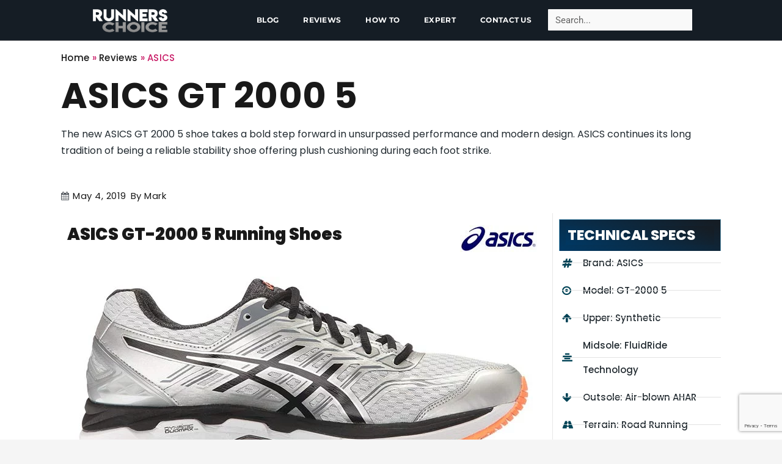

--- FILE ---
content_type: text/html; charset=UTF-8
request_url: https://www.runnerschoice.net/reviews/asics-gt-2000-review
body_size: 32885
content:
<!DOCTYPE html>
<html lang="en-US">
<head>
	<meta charset="UTF-8">
		<meta name='robots' content='index, follow, max-image-preview:large, max-snippet:-1, max-video-preview:-1' />

	<!-- This site is optimized with the Yoast SEO plugin v26.6 - https://yoast.com/wordpress/plugins/seo/ -->
	<title>ASICS GT 2000 5 Review – Where to Buy (Mens Womens) – Runners Choice</title>
	<meta name="description" content="The new ASICS GT 2000 5 shoe takes a bold step forward in unsurpassed performance and modern design. There are plenty of good reasons to buy this shoe." />
	<link rel="canonical" href="https://www.runnerschoice.net/reviews/asics-gt-2000-review" />
	<meta property="og:locale" content="en_US" />
	<meta property="og:type" content="article" />
	<meta property="og:title" content="ASICS GT 2000 5 Review – Where to Buy (Mens Womens) – Runners Choice" />
	<meta property="og:description" content="The new ASICS GT 2000 5 shoe takes a bold step forward in unsurpassed performance and modern design. There are plenty of good reasons to buy this shoe." />
	<meta property="og:url" content="https://www.runnerschoice.net/reviews/asics-gt-2000-review" />
	<meta property="article:publisher" content="https://www.facebook.com/runnerschoicenet/" />
	<meta property="article:published_time" content="2017-04-28T08:32:26+00:00" />
	<meta property="article:modified_time" content="2019-05-04T17:17:11+00:00" />
	<meta property="og:image" content="https://www.runnerschoice.net/wp-content/uploads/2017/04/ASICS-GT-2000-5-Running-Shoe.jpg" />
	<meta property="og:image:width" content="560" />
	<meta property="og:image:height" content="315" />
	<meta property="og:image:type" content="image/jpeg" />
	<meta name="author" content="Mark" />
	<meta name="twitter:card" content="summary_large_image" />
	<meta name="twitter:creator" content="@Tory_Lawford" />
	<meta name="twitter:site" content="@Tory_Lawford" />
	<meta name="twitter:label1" content="Written by" />
	<meta name="twitter:data1" content="Mark" />
	<meta name="twitter:label2" content="Est. reading time" />
	<meta name="twitter:data2" content="7 minutes" />
	<script type="application/ld+json" class="yoast-schema-graph">{"@context":"https://schema.org","@graph":[{"@type":"WebPage","@id":"https://www.runnerschoice.net/reviews/asics-gt-2000-review","url":"https://www.runnerschoice.net/reviews/asics-gt-2000-review","name":"ASICS GT 2000 5 Review – Where to Buy (Mens Womens) – Runners Choice","isPartOf":{"@id":"https://www.runnerschoice.net/#website"},"primaryImageOfPage":{"@id":"https://www.runnerschoice.net/reviews/asics-gt-2000-review#primaryimage"},"image":{"@id":"https://www.runnerschoice.net/reviews/asics-gt-2000-review#primaryimage"},"thumbnailUrl":"https://www.runnerschoice.net/wp-content/uploads/2017/04/ASICS-GT-2000-5-Running-Shoe.jpg","datePublished":"2017-04-28T08:32:26+00:00","dateModified":"2019-05-04T17:17:11+00:00","author":{"@id":"https://www.runnerschoice.net/#/schema/person/fc690024046c9e2d75e26c4121ddeec9"},"description":"The new ASICS GT 2000 5 shoe takes a bold step forward in unsurpassed performance and modern design. There are plenty of good reasons to buy this shoe.","breadcrumb":{"@id":"https://www.runnerschoice.net/reviews/asics-gt-2000-review#breadcrumb"},"inLanguage":"en-US","potentialAction":[{"@type":"ReadAction","target":["https://www.runnerschoice.net/reviews/asics-gt-2000-review"]}]},{"@type":"ImageObject","inLanguage":"en-US","@id":"https://www.runnerschoice.net/reviews/asics-gt-2000-review#primaryimage","url":"https://www.runnerschoice.net/wp-content/uploads/2017/04/ASICS-GT-2000-5-Running-Shoe.jpg","contentUrl":"https://www.runnerschoice.net/wp-content/uploads/2017/04/ASICS-GT-2000-5-Running-Shoe.jpg","width":560,"height":315,"caption":"ASICS GT 2000 5 Running Shoe"},{"@type":"BreadcrumbList","@id":"https://www.runnerschoice.net/reviews/asics-gt-2000-review#breadcrumb","itemListElement":[{"@type":"ListItem","position":1,"name":"Home","item":"https://www.runnerschoice.net/"},{"@type":"ListItem","position":2,"name":"Reviews","item":"https://www.runnerschoice.net/category/reviews"},{"@type":"ListItem","position":3,"name":"ASICS"}]},{"@type":"WebSite","@id":"https://www.runnerschoice.net/#website","url":"https://www.runnerschoice.net/","name":"","description":"","potentialAction":[{"@type":"SearchAction","target":{"@type":"EntryPoint","urlTemplate":"https://www.runnerschoice.net/?s={search_term_string}"},"query-input":{"@type":"PropertyValueSpecification","valueRequired":true,"valueName":"search_term_string"}}],"inLanguage":"en-US"},{"@type":"Person","@id":"https://www.runnerschoice.net/#/schema/person/fc690024046c9e2d75e26c4121ddeec9","name":"Mark","image":{"@type":"ImageObject","inLanguage":"en-US","@id":"https://www.runnerschoice.net/#/schema/person/image/","url":"https://secure.gravatar.com/avatar/7a64ef15736b874f7d378c8d168443be65754673e12e1292d0c01879fc3454d5?s=96&r=g","contentUrl":"https://secure.gravatar.com/avatar/7a64ef15736b874f7d378c8d168443be65754673e12e1292d0c01879fc3454d5?s=96&r=g","caption":"Mark"},"description":"Hi! Mark here! I'm an avid runner, husband and writer on a mission to educate, inspire and helping others challenge themselves. I share my passion for being a runner and love most outdoor activities and sports. Find more running articles and inspiration at Runner's Choice NET.","sameAs":["https://www.runnerschoice.net/"],"url":"https://www.runnerschoice.net/author/mark"}]}</script>
	<!-- / Yoast SEO plugin. -->


<link rel="alternate" type="application/rss+xml" title=" &raquo; Feed" href="https://www.runnerschoice.net/feed" />
<link rel="alternate" type="application/rss+xml" title=" &raquo; Comments Feed" href="https://www.runnerschoice.net/comments/feed" />
<link rel="alternate" type="application/rss+xml" title=" &raquo; ASICS GT 2000 5 Comments Feed" href="https://www.runnerschoice.net/reviews/asics-gt-2000-review/feed" />
<link rel="alternate" title="oEmbed (JSON)" type="application/json+oembed" href="https://www.runnerschoice.net/wp-json/oembed/1.0/embed?url=https%3A%2F%2Fwww.runnerschoice.net%2Freviews%2Fasics-gt-2000-review" />
<link rel="alternate" title="oEmbed (XML)" type="text/xml+oembed" href="https://www.runnerschoice.net/wp-json/oembed/1.0/embed?url=https%3A%2F%2Fwww.runnerschoice.net%2Freviews%2Fasics-gt-2000-review&#038;format=xml" />
		<!-- This site uses the Google Analytics by ExactMetrics plugin v8.10.2 - Using Analytics tracking - https://www.exactmetrics.com/ -->
		<!-- Note: ExactMetrics is not currently configured on this site. The site owner needs to authenticate with Google Analytics in the ExactMetrics settings panel. -->
					<!-- No tracking code set -->
				<!-- / Google Analytics by ExactMetrics -->
		<style id='wp-img-auto-sizes-contain-inline-css'>
img:is([sizes=auto i],[sizes^="auto," i]){contain-intrinsic-size:3000px 1500px}
/*# sourceURL=wp-img-auto-sizes-contain-inline-css */
</style>

<link rel='stylesheet' id='usrStyle-css' href='https://www.runnerschoice.net/wp-content/plugins/universal-star-rating/css/style.css?ver=940957c36c1c958f0290bd46e0f2b11b' media='all' />
<link rel='stylesheet' id='astra-theme-css-css' href='https://www.runnerschoice.net/wp-content/themes/astra/assets/css/minified/style.min.css?ver=4.11.17' media='all' />
<style id='astra-theme-css-inline-css'>
.ast-no-sidebar .entry-content .alignfull {margin-left: calc( -50vw + 50%);margin-right: calc( -50vw + 50%);max-width: 100vw;width: 100vw;}.ast-no-sidebar .entry-content .alignwide {margin-left: calc(-41vw + 50%);margin-right: calc(-41vw + 50%);max-width: unset;width: unset;}.ast-no-sidebar .entry-content .alignfull .alignfull,.ast-no-sidebar .entry-content .alignfull .alignwide,.ast-no-sidebar .entry-content .alignwide .alignfull,.ast-no-sidebar .entry-content .alignwide .alignwide,.ast-no-sidebar .entry-content .wp-block-column .alignfull,.ast-no-sidebar .entry-content .wp-block-column .alignwide{width: 100%;margin-left: auto;margin-right: auto;}.wp-block-gallery,.blocks-gallery-grid {margin: 0;}.wp-block-separator {max-width: 100px;}.wp-block-separator.is-style-wide,.wp-block-separator.is-style-dots {max-width: none;}.entry-content .has-2-columns .wp-block-column:first-child {padding-right: 10px;}.entry-content .has-2-columns .wp-block-column:last-child {padding-left: 10px;}@media (max-width: 782px) {.entry-content .wp-block-columns .wp-block-column {flex-basis: 100%;}.entry-content .has-2-columns .wp-block-column:first-child {padding-right: 0;}.entry-content .has-2-columns .wp-block-column:last-child {padding-left: 0;}}body .entry-content .wp-block-latest-posts {margin-left: 0;}body .entry-content .wp-block-latest-posts li {list-style: none;}.ast-no-sidebar .ast-container .entry-content .wp-block-latest-posts {margin-left: 0;}.ast-header-break-point .entry-content .alignwide {margin-left: auto;margin-right: auto;}.entry-content .blocks-gallery-item img {margin-bottom: auto;}.wp-block-pullquote {border-top: 4px solid #555d66;border-bottom: 4px solid #555d66;color: #40464d;}:root{--ast-post-nav-space:0;--ast-container-default-xlg-padding:6.67em;--ast-container-default-lg-padding:5.67em;--ast-container-default-slg-padding:4.34em;--ast-container-default-md-padding:3.34em;--ast-container-default-sm-padding:6.67em;--ast-container-default-xs-padding:2.4em;--ast-container-default-xxs-padding:1.4em;--ast-code-block-background:#EEEEEE;--ast-comment-inputs-background:#FAFAFA;--ast-normal-container-width:1200px;--ast-narrow-container-width:750px;--ast-blog-title-font-weight:normal;--ast-blog-meta-weight:inherit;--ast-global-color-primary:var(--ast-global-color-5);--ast-global-color-secondary:var(--ast-global-color-4);--ast-global-color-alternate-background:var(--ast-global-color-7);--ast-global-color-subtle-background:var(--ast-global-color-6);--ast-bg-style-guide:#F8FAFC;--ast-shadow-style-guide:0px 0px 4px 0 #00000057;--ast-global-dark-bg-style:#fff;--ast-global-dark-lfs:#fbfbfb;--ast-widget-bg-color:#fafafa;--ast-wc-container-head-bg-color:#fbfbfb;--ast-title-layout-bg:#eeeeee;--ast-search-border-color:#e7e7e7;--ast-lifter-hover-bg:#e6e6e6;--ast-gallery-block-color:#000;--srfm-color-input-label:var(--ast-global-color-2);}html{font-size:93.75%;}a,.page-title{color:var(--ast-global-color-0);}a:hover,a:focus{color:var(--ast-global-color-1);}body,button,input,select,textarea,.ast-button,.ast-custom-button{font-family:-apple-system,BlinkMacSystemFont,Segoe UI,Roboto,Oxygen-Sans,Ubuntu,Cantarell,Helvetica Neue,sans-serif;font-weight:inherit;font-size:15px;font-size:1rem;line-height:var(--ast-body-line-height,1.65em);}blockquote{color:var(--ast-global-color-3);}.ast-site-identity .site-title a{color:var(--ast-global-color-2);}.site-title{font-size:35px;font-size:2.3333333333333rem;display:block;}.site-header .site-description{font-size:15px;font-size:1rem;display:none;}.entry-title{font-size:26px;font-size:1.7333333333333rem;}.archive .ast-article-post .ast-article-inner,.blog .ast-article-post .ast-article-inner,.archive .ast-article-post .ast-article-inner:hover,.blog .ast-article-post .ast-article-inner:hover{overflow:hidden;}h1,.entry-content :where(h1){font-size:40px;font-size:2.6666666666667rem;line-height:1.4em;}h2,.entry-content :where(h2){font-size:32px;font-size:2.1333333333333rem;line-height:1.3em;}h3,.entry-content :where(h3){font-size:26px;font-size:1.7333333333333rem;line-height:1.3em;}h4,.entry-content :where(h4){font-size:24px;font-size:1.6rem;line-height:1.2em;}h5,.entry-content :where(h5){font-size:20px;font-size:1.3333333333333rem;line-height:1.2em;}h6,.entry-content :where(h6){font-size:16px;font-size:1.0666666666667rem;line-height:1.25em;}::selection{background-color:var(--ast-global-color-0);color:#ffffff;}body,h1,h2,h3,h4,h5,h6,.entry-title a,.entry-content :where(h1,h2,h3,h4,h5,h6){color:var(--ast-global-color-3);}.tagcloud a:hover,.tagcloud a:focus,.tagcloud a.current-item{color:#ffffff;border-color:var(--ast-global-color-0);background-color:var(--ast-global-color-0);}input:focus,input[type="text"]:focus,input[type="email"]:focus,input[type="url"]:focus,input[type="password"]:focus,input[type="reset"]:focus,input[type="search"]:focus,textarea:focus{border-color:var(--ast-global-color-0);}input[type="radio"]:checked,input[type=reset],input[type="checkbox"]:checked,input[type="checkbox"]:hover:checked,input[type="checkbox"]:focus:checked,input[type=range]::-webkit-slider-thumb{border-color:var(--ast-global-color-0);background-color:var(--ast-global-color-0);box-shadow:none;}.site-footer a:hover + .post-count,.site-footer a:focus + .post-count{background:var(--ast-global-color-0);border-color:var(--ast-global-color-0);}.single .nav-links .nav-previous,.single .nav-links .nav-next{color:var(--ast-global-color-0);}.entry-meta,.entry-meta *{line-height:1.45;color:var(--ast-global-color-0);}.entry-meta a:not(.ast-button):hover,.entry-meta a:not(.ast-button):hover *,.entry-meta a:not(.ast-button):focus,.entry-meta a:not(.ast-button):focus *,.page-links > .page-link,.page-links .page-link:hover,.post-navigation a:hover{color:var(--ast-global-color-1);}#cat option,.secondary .calendar_wrap thead a,.secondary .calendar_wrap thead a:visited{color:var(--ast-global-color-0);}.secondary .calendar_wrap #today,.ast-progress-val span{background:var(--ast-global-color-0);}.secondary a:hover + .post-count,.secondary a:focus + .post-count{background:var(--ast-global-color-0);border-color:var(--ast-global-color-0);}.calendar_wrap #today > a{color:#ffffff;}.page-links .page-link,.single .post-navigation a{color:var(--ast-global-color-0);}.ast-search-menu-icon .search-form button.search-submit{padding:0 4px;}.ast-search-menu-icon form.search-form{padding-right:0;}.ast-header-search .ast-search-menu-icon.ast-dropdown-active .search-form,.ast-header-search .ast-search-menu-icon.ast-dropdown-active .search-field:focus{transition:all 0.2s;}.search-form input.search-field:focus{outline:none;}.widget-title,.widget .wp-block-heading{font-size:21px;font-size:1.4rem;color:var(--ast-global-color-3);}#secondary,#secondary button,#secondary input,#secondary select,#secondary textarea{font-size:15px;font-size:1rem;}.ast-search-menu-icon.slide-search a:focus-visible:focus-visible,.astra-search-icon:focus-visible,#close:focus-visible,a:focus-visible,.ast-menu-toggle:focus-visible,.site .skip-link:focus-visible,.wp-block-loginout input:focus-visible,.wp-block-search.wp-block-search__button-inside .wp-block-search__inside-wrapper,.ast-header-navigation-arrow:focus-visible,.ast-orders-table__row .ast-orders-table__cell:focus-visible,a#ast-apply-coupon:focus-visible,#ast-apply-coupon:focus-visible,#close:focus-visible,.button.search-submit:focus-visible,#search_submit:focus,.normal-search:focus-visible,.ast-header-account-wrap:focus-visible,.astra-cart-drawer-close:focus,.ast-single-variation:focus,.ast-button:focus{outline-style:dotted;outline-color:inherit;outline-width:thin;}input:focus,input[type="text"]:focus,input[type="email"]:focus,input[type="url"]:focus,input[type="password"]:focus,input[type="reset"]:focus,input[type="search"]:focus,input[type="number"]:focus,textarea:focus,.wp-block-search__input:focus,[data-section="section-header-mobile-trigger"] .ast-button-wrap .ast-mobile-menu-trigger-minimal:focus,.ast-mobile-popup-drawer.active .menu-toggle-close:focus,#ast-scroll-top:focus,#coupon_code:focus,#ast-coupon-code:focus{border-style:dotted;border-color:inherit;border-width:thin;}input{outline:none;}.main-header-menu .menu-link,.ast-header-custom-item a{color:var(--ast-global-color-3);}.main-header-menu .menu-item:hover > .menu-link,.main-header-menu .menu-item:hover > .ast-menu-toggle,.main-header-menu .ast-masthead-custom-menu-items a:hover,.main-header-menu .menu-item.focus > .menu-link,.main-header-menu .menu-item.focus > .ast-menu-toggle,.main-header-menu .current-menu-item > .menu-link,.main-header-menu .current-menu-ancestor > .menu-link,.main-header-menu .current-menu-item > .ast-menu-toggle,.main-header-menu .current-menu-ancestor > .ast-menu-toggle{color:var(--ast-global-color-0);}.header-main-layout-3 .ast-main-header-bar-alignment{margin-right:auto;}.header-main-layout-2 .site-header-section-left .ast-site-identity{text-align:left;}.ast-logo-title-inline .site-logo-img{padding-right:1em;}.site-logo-img img{ transition:all 0.2s linear;}body .ast-oembed-container *{position:absolute;top:0;width:100%;height:100%;left:0;}body .wp-block-embed-pocket-casts .ast-oembed-container *{position:unset;}.ast-header-break-point .ast-mobile-menu-buttons-minimal.menu-toggle{background:transparent;color:var(--ast-global-color-0);}.ast-header-break-point .ast-mobile-menu-buttons-outline.menu-toggle{background:transparent;border:1px solid var(--ast-global-color-0);color:var(--ast-global-color-0);}.ast-header-break-point .ast-mobile-menu-buttons-fill.menu-toggle{background:var(--ast-global-color-0);}.ast-single-post-featured-section + article {margin-top: 2em;}.site-content .ast-single-post-featured-section img {width: 100%;overflow: hidden;object-fit: cover;}.site > .ast-single-related-posts-container {margin-top: 0;}@media (min-width: 769px) {.ast-desktop .ast-container--narrow {max-width: var(--ast-narrow-container-width);margin: 0 auto;}}#secondary {margin: 4em 0 2.5em;word-break: break-word;line-height: 2;}#secondary li {margin-bottom: 0.25em;}#secondary li:last-child {margin-bottom: 0;}@media (max-width: 768px) {.js_active .ast-plain-container.ast-single-post #secondary {margin-top: 1.5em;}}.ast-separate-container.ast-two-container #secondary .widget {background-color: #fff;padding: 2em;margin-bottom: 2em;}@media (min-width: 993px) {.ast-left-sidebar #secondary {padding-right: 60px;}.ast-right-sidebar #secondary {padding-left: 60px;}}@media (max-width: 993px) {.ast-right-sidebar #secondary {padding-left: 30px;}.ast-left-sidebar #secondary {padding-right: 30px;}}.footer-adv .footer-adv-overlay{border-top-style:solid;border-top-color:#7a7a7a;}@media( max-width: 420px ) {.single .nav-links .nav-previous,.single .nav-links .nav-next {width: 100%;text-align: center;}}.wp-block-buttons.aligncenter{justify-content:center;}@media (max-width:782px){.entry-content .wp-block-columns .wp-block-column{margin-left:0px;}}.wp-block-image.aligncenter{margin-left:auto;margin-right:auto;}.wp-block-table.aligncenter{margin-left:auto;margin-right:auto;}.wp-block-buttons .wp-block-button.is-style-outline .wp-block-button__link.wp-element-button,.ast-outline-button,.wp-block-uagb-buttons-child .uagb-buttons-repeater.ast-outline-button{border-top-width:2px;border-right-width:2px;border-bottom-width:2px;border-left-width:2px;font-family:inherit;font-weight:inherit;line-height:1em;}.wp-block-button .wp-block-button__link.wp-element-button.is-style-outline:not(.has-background),.wp-block-button.is-style-outline>.wp-block-button__link.wp-element-button:not(.has-background),.ast-outline-button{background-color:transparent;}.entry-content[data-ast-blocks-layout] > figure{margin-bottom:1em;}.elementor-widget-container .elementor-loop-container .e-loop-item[data-elementor-type="loop-item"]{width:100%;}@media (max-width:768px){.ast-left-sidebar #content > .ast-container{display:flex;flex-direction:column-reverse;width:100%;}.ast-separate-container .ast-article-post,.ast-separate-container .ast-article-single{padding:1.5em 2.14em;}.ast-author-box img.avatar{margin:20px 0 0 0;}}@media (max-width:768px){#secondary.secondary{padding-top:0;}.ast-separate-container.ast-right-sidebar #secondary{padding-left:1em;padding-right:1em;}.ast-separate-container.ast-two-container #secondary{padding-left:0;padding-right:0;}.ast-page-builder-template .entry-header #secondary,.ast-page-builder-template #secondary{margin-top:1.5em;}}@media (max-width:768px){.ast-right-sidebar #primary{padding-right:0;}.ast-page-builder-template.ast-left-sidebar #secondary,.ast-page-builder-template.ast-right-sidebar #secondary{padding-right:20px;padding-left:20px;}.ast-right-sidebar #secondary,.ast-left-sidebar #primary{padding-left:0;}.ast-left-sidebar #secondary{padding-right:0;}}@media (min-width:769px){.ast-separate-container.ast-right-sidebar #primary,.ast-separate-container.ast-left-sidebar #primary{border:0;}.search-no-results.ast-separate-container #primary{margin-bottom:4em;}}@media (min-width:769px){.ast-right-sidebar #primary{border-right:1px solid var(--ast-border-color);}.ast-left-sidebar #primary{border-left:1px solid var(--ast-border-color);}.ast-right-sidebar #secondary{border-left:1px solid var(--ast-border-color);margin-left:-1px;}.ast-left-sidebar #secondary{border-right:1px solid var(--ast-border-color);margin-right:-1px;}.ast-separate-container.ast-two-container.ast-right-sidebar #secondary{padding-left:30px;padding-right:0;}.ast-separate-container.ast-two-container.ast-left-sidebar #secondary{padding-right:30px;padding-left:0;}.ast-separate-container.ast-right-sidebar #secondary,.ast-separate-container.ast-left-sidebar #secondary{border:0;margin-left:auto;margin-right:auto;}.ast-separate-container.ast-two-container #secondary .widget:last-child{margin-bottom:0;}}.menu-toggle,button,.ast-button,.ast-custom-button,.button,input#submit,input[type="button"],input[type="submit"],input[type="reset"]{color:#ffffff;border-color:var(--ast-global-color-0);background-color:var(--ast-global-color-0);padding-top:10px;padding-right:40px;padding-bottom:10px;padding-left:40px;font-family:inherit;font-weight:inherit;}button:focus,.menu-toggle:hover,button:hover,.ast-button:hover,.ast-custom-button:hover .button:hover,.ast-custom-button:hover,input[type=reset]:hover,input[type=reset]:focus,input#submit:hover,input#submit:focus,input[type="button"]:hover,input[type="button"]:focus,input[type="submit"]:hover,input[type="submit"]:focus{color:#ffffff;background-color:var(--ast-global-color-1);border-color:var(--ast-global-color-1);}@media (max-width:768px){.ast-mobile-header-stack .main-header-bar .ast-search-menu-icon{display:inline-block;}.ast-header-break-point.ast-header-custom-item-outside .ast-mobile-header-stack .main-header-bar .ast-search-icon{margin:0;}.ast-comment-avatar-wrap img{max-width:2.5em;}.ast-comment-meta{padding:0 1.8888em 1.3333em;}.ast-separate-container .ast-comment-list li.depth-1{padding:1.5em 2.14em;}.ast-separate-container .comment-respond{padding:2em 2.14em;}}@media (min-width:544px){.ast-container{max-width:100%;}}@media (max-width:544px){.ast-separate-container .ast-article-post,.ast-separate-container .ast-article-single,.ast-separate-container .comments-title,.ast-separate-container .ast-archive-description{padding:1.5em 1em;}.ast-separate-container #content .ast-container{padding-left:0.54em;padding-right:0.54em;}.ast-separate-container .ast-comment-list .bypostauthor{padding:.5em;}.ast-search-menu-icon.ast-dropdown-active .search-field{width:170px;}.ast-separate-container #secondary{padding-top:0;}.ast-separate-container.ast-two-container #secondary .widget{margin-bottom:1.5em;padding-left:1em;padding-right:1em;}.site-branding img,.site-header .site-logo-img .custom-logo-link img{max-width:100%;}} #ast-mobile-header .ast-site-header-cart-li a{pointer-events:none;}.ast-no-sidebar.ast-separate-container .entry-content .alignfull {margin-left: -6.67em;margin-right: -6.67em;width: auto;}@media (max-width: 1200px) {.ast-no-sidebar.ast-separate-container .entry-content .alignfull {margin-left: -2.4em;margin-right: -2.4em;}}@media (max-width: 768px) {.ast-no-sidebar.ast-separate-container .entry-content .alignfull {margin-left: -2.14em;margin-right: -2.14em;}}@media (max-width: 544px) {.ast-no-sidebar.ast-separate-container .entry-content .alignfull {margin-left: -1em;margin-right: -1em;}}.ast-no-sidebar.ast-separate-container .entry-content .alignwide {margin-left: -20px;margin-right: -20px;}.ast-no-sidebar.ast-separate-container .entry-content .wp-block-column .alignfull,.ast-no-sidebar.ast-separate-container .entry-content .wp-block-column .alignwide {margin-left: auto;margin-right: auto;width: 100%;}@media (max-width:768px){.site-title{display:block;}.site-header .site-description{display:none;}h1,.entry-content :where(h1){font-size:30px;}h2,.entry-content :where(h2){font-size:25px;}h3,.entry-content :where(h3){font-size:20px;}}@media (max-width:544px){.site-title{display:block;}.site-header .site-description{display:none;}h1,.entry-content :where(h1){font-size:30px;}h2,.entry-content :where(h2){font-size:25px;}h3,.entry-content :where(h3){font-size:20px;}}@media (max-width:768px){html{font-size:85.5%;}}@media (max-width:544px){html{font-size:85.5%;}}@media (min-width:769px){.ast-container{max-width:1240px;}}@font-face {font-family: "Astra";src: url(https://www.runnerschoice.net/wp-content/themes/astra/assets/fonts/astra.woff) format("woff"),url(https://www.runnerschoice.net/wp-content/themes/astra/assets/fonts/astra.ttf) format("truetype"),url(https://www.runnerschoice.net/wp-content/themes/astra/assets/fonts/astra.svg#astra) format("svg");font-weight: normal;font-style: normal;font-display: fallback;}@media (max-width:921px) {.main-header-bar .main-header-bar-navigation{display:none;}}.ast-desktop .main-header-menu.submenu-with-border .sub-menu,.ast-desktop .main-header-menu.submenu-with-border .astra-full-megamenu-wrapper{border-color:var(--ast-global-color-0);}.ast-desktop .main-header-menu.submenu-with-border .sub-menu{border-top-width:2px;border-style:solid;}.ast-desktop .main-header-menu.submenu-with-border .sub-menu .sub-menu{top:-2px;}.ast-desktop .main-header-menu.submenu-with-border .sub-menu .menu-link,.ast-desktop .main-header-menu.submenu-with-border .children .menu-link{border-bottom-width:0px;border-style:solid;border-color:#eaeaea;}@media (min-width:769px){.main-header-menu .sub-menu .menu-item.ast-left-align-sub-menu:hover > .sub-menu,.main-header-menu .sub-menu .menu-item.ast-left-align-sub-menu.focus > .sub-menu{margin-left:-0px;}}.ast-small-footer{border-top-style:solid;border-top-width:1px;border-top-color:#7a7a7a;}.ast-small-footer-wrap{text-align:center;}.site .comments-area{padding-bottom:3em;}.ast-header-break-point.ast-header-custom-item-inside .main-header-bar .main-header-bar-navigation .ast-search-icon {display: none;}.ast-header-break-point.ast-header-custom-item-inside .main-header-bar .ast-search-menu-icon .search-form {padding: 0;display: block;overflow: hidden;}.ast-header-break-point .ast-header-custom-item .widget:last-child {margin-bottom: 1em;}.ast-header-custom-item .widget {margin: 0.5em;display: inline-block;vertical-align: middle;}.ast-header-custom-item .widget p {margin-bottom: 0;}.ast-header-custom-item .widget li {width: auto;}.ast-header-custom-item-inside .button-custom-menu-item .menu-link {display: none;}.ast-header-custom-item-inside.ast-header-break-point .button-custom-menu-item .ast-custom-button-link {display: none;}.ast-header-custom-item-inside.ast-header-break-point .button-custom-menu-item .menu-link {display: block;}.ast-header-break-point.ast-header-custom-item-outside .main-header-bar .ast-search-icon {margin-right: 1em;}.ast-header-break-point.ast-header-custom-item-inside .main-header-bar .ast-search-menu-icon .search-field,.ast-header-break-point.ast-header-custom-item-inside .main-header-bar .ast-search-menu-icon.ast-inline-search .search-field {width: 100%;padding-right: 5.5em;}.ast-header-break-point.ast-header-custom-item-inside .main-header-bar .ast-search-menu-icon .search-submit {display: block;position: absolute;height: 100%;top: 0;right: 0;padding: 0 1em;border-radius: 0;}.ast-header-break-point .ast-header-custom-item .ast-masthead-custom-menu-items {padding-left: 20px;padding-right: 20px;margin-bottom: 1em;margin-top: 1em;}.ast-header-custom-item-inside.ast-header-break-point .button-custom-menu-item {padding-left: 0;padding-right: 0;margin-top: 0;margin-bottom: 0;}.astra-icon-down_arrow::after {content: "\e900";font-family: Astra;}.astra-icon-close::after {content: "\e5cd";font-family: Astra;}.astra-icon-drag_handle::after {content: "\e25d";font-family: Astra;}.astra-icon-format_align_justify::after {content: "\e235";font-family: Astra;}.astra-icon-menu::after {content: "\e5d2";font-family: Astra;}.astra-icon-reorder::after {content: "\e8fe";font-family: Astra;}.astra-icon-search::after {content: "\e8b6";font-family: Astra;}.astra-icon-zoom_in::after {content: "\e56b";font-family: Astra;}.astra-icon-check-circle::after {content: "\e901";font-family: Astra;}.astra-icon-shopping-cart::after {content: "\f07a";font-family: Astra;}.astra-icon-shopping-bag::after {content: "\f290";font-family: Astra;}.astra-icon-shopping-basket::after {content: "\f291";font-family: Astra;}.astra-icon-circle-o::after {content: "\e903";font-family: Astra;}.astra-icon-certificate::after {content: "\e902";font-family: Astra;}blockquote {padding: 1.2em;}:root .has-ast-global-color-0-color{color:var(--ast-global-color-0);}:root .has-ast-global-color-0-background-color{background-color:var(--ast-global-color-0);}:root .wp-block-button .has-ast-global-color-0-color{color:var(--ast-global-color-0);}:root .wp-block-button .has-ast-global-color-0-background-color{background-color:var(--ast-global-color-0);}:root .has-ast-global-color-1-color{color:var(--ast-global-color-1);}:root .has-ast-global-color-1-background-color{background-color:var(--ast-global-color-1);}:root .wp-block-button .has-ast-global-color-1-color{color:var(--ast-global-color-1);}:root .wp-block-button .has-ast-global-color-1-background-color{background-color:var(--ast-global-color-1);}:root .has-ast-global-color-2-color{color:var(--ast-global-color-2);}:root .has-ast-global-color-2-background-color{background-color:var(--ast-global-color-2);}:root .wp-block-button .has-ast-global-color-2-color{color:var(--ast-global-color-2);}:root .wp-block-button .has-ast-global-color-2-background-color{background-color:var(--ast-global-color-2);}:root .has-ast-global-color-3-color{color:var(--ast-global-color-3);}:root .has-ast-global-color-3-background-color{background-color:var(--ast-global-color-3);}:root .wp-block-button .has-ast-global-color-3-color{color:var(--ast-global-color-3);}:root .wp-block-button .has-ast-global-color-3-background-color{background-color:var(--ast-global-color-3);}:root .has-ast-global-color-4-color{color:var(--ast-global-color-4);}:root .has-ast-global-color-4-background-color{background-color:var(--ast-global-color-4);}:root .wp-block-button .has-ast-global-color-4-color{color:var(--ast-global-color-4);}:root .wp-block-button .has-ast-global-color-4-background-color{background-color:var(--ast-global-color-4);}:root .has-ast-global-color-5-color{color:var(--ast-global-color-5);}:root .has-ast-global-color-5-background-color{background-color:var(--ast-global-color-5);}:root .wp-block-button .has-ast-global-color-5-color{color:var(--ast-global-color-5);}:root .wp-block-button .has-ast-global-color-5-background-color{background-color:var(--ast-global-color-5);}:root .has-ast-global-color-6-color{color:var(--ast-global-color-6);}:root .has-ast-global-color-6-background-color{background-color:var(--ast-global-color-6);}:root .wp-block-button .has-ast-global-color-6-color{color:var(--ast-global-color-6);}:root .wp-block-button .has-ast-global-color-6-background-color{background-color:var(--ast-global-color-6);}:root .has-ast-global-color-7-color{color:var(--ast-global-color-7);}:root .has-ast-global-color-7-background-color{background-color:var(--ast-global-color-7);}:root .wp-block-button .has-ast-global-color-7-color{color:var(--ast-global-color-7);}:root .wp-block-button .has-ast-global-color-7-background-color{background-color:var(--ast-global-color-7);}:root .has-ast-global-color-8-color{color:var(--ast-global-color-8);}:root .has-ast-global-color-8-background-color{background-color:var(--ast-global-color-8);}:root .wp-block-button .has-ast-global-color-8-color{color:var(--ast-global-color-8);}:root .wp-block-button .has-ast-global-color-8-background-color{background-color:var(--ast-global-color-8);}:root{--ast-global-color-0:#0170B9;--ast-global-color-1:#3a3a3a;--ast-global-color-2:#3a3a3a;--ast-global-color-3:#4B4F58;--ast-global-color-4:#F5F5F5;--ast-global-color-5:#FFFFFF;--ast-global-color-6:#E5E5E5;--ast-global-color-7:#424242;--ast-global-color-8:#000000;}:root {--ast-border-color : #dddddd;}.ast-single-entry-banner {-js-display: flex;display: flex;flex-direction: column;justify-content: center;text-align: center;position: relative;background: var(--ast-title-layout-bg);}.ast-single-entry-banner[data-banner-layout="layout-1"] {max-width: 1200px;background: inherit;padding: 20px 0;}.ast-single-entry-banner[data-banner-width-type="custom"] {margin: 0 auto;width: 100%;}.ast-single-entry-banner + .site-content .entry-header {margin-bottom: 0;}.site .ast-author-avatar {--ast-author-avatar-size: ;}a.ast-underline-text {text-decoration: underline;}.ast-container > .ast-terms-link {position: relative;display: block;}a.ast-button.ast-badge-tax {padding: 4px 8px;border-radius: 3px;font-size: inherit;}header.entry-header{text-align:left;}header.entry-header > *:not(:last-child){margin-bottom:10px;}@media (max-width:768px){header.entry-header{text-align:left;}}@media (max-width:544px){header.entry-header{text-align:left;}}.ast-archive-entry-banner {-js-display: flex;display: flex;flex-direction: column;justify-content: center;text-align: center;position: relative;background: var(--ast-title-layout-bg);}.ast-archive-entry-banner[data-banner-width-type="custom"] {margin: 0 auto;width: 100%;}.ast-archive-entry-banner[data-banner-layout="layout-1"] {background: inherit;padding: 20px 0;text-align: left;}body.archive .ast-archive-description{max-width:1200px;width:100%;text-align:left;padding-top:3em;padding-right:3em;padding-bottom:3em;padding-left:3em;}body.archive .ast-archive-description .ast-archive-title,body.archive .ast-archive-description .ast-archive-title *{font-size:40px;font-size:2.6666666666667rem;text-transform:capitalize;}body.archive .ast-archive-description > *:not(:last-child){margin-bottom:10px;}@media (max-width:768px){body.archive .ast-archive-description{text-align:left;}}@media (max-width:544px){body.archive .ast-archive-description{text-align:left;}}.ast-breadcrumbs .trail-browse,.ast-breadcrumbs .trail-items,.ast-breadcrumbs .trail-items li{display:inline-block;margin:0;padding:0;border:none;background:inherit;text-indent:0;text-decoration:none;}.ast-breadcrumbs .trail-browse{font-size:inherit;font-style:inherit;font-weight:inherit;color:inherit;}.ast-breadcrumbs .trail-items{list-style:none;}.trail-items li::after{padding:0 0.3em;content:"\00bb";}.trail-items li:last-of-type::after{display:none;}h1,h2,h3,h4,h5,h6,.entry-content :where(h1,h2,h3,h4,h5,h6){color:var(--ast-global-color-2);}.elementor-widget-heading .elementor-heading-title{margin:0;}.elementor-page .ast-menu-toggle{color:unset !important;background:unset !important;}.elementor-post.elementor-grid-item.hentry{margin-bottom:0;}.woocommerce div.product .elementor-element.elementor-products-grid .related.products ul.products li.product,.elementor-element .elementor-wc-products .woocommerce[class*='columns-'] ul.products li.product{width:auto;margin:0;float:none;}body .elementor hr{background-color:#ccc;margin:0;}.ast-left-sidebar .elementor-section.elementor-section-stretched,.ast-right-sidebar .elementor-section.elementor-section-stretched{max-width:100%;left:0 !important;}.elementor-posts-container [CLASS*="ast-width-"]{width:100%;}.elementor-template-full-width .ast-container{display:block;}.elementor-screen-only,.screen-reader-text,.screen-reader-text span,.ui-helper-hidden-accessible{top:0 !important;}@media (max-width:544px){.elementor-element .elementor-wc-products .woocommerce[class*="columns-"] ul.products li.product{width:auto;margin:0;}.elementor-element .woocommerce .woocommerce-result-count{float:none;}}.ast-header-break-point .main-header-bar{border-bottom-width:1px;}@media (min-width:769px){.main-header-bar{border-bottom-width:1px;}}@media (min-width:769px){#primary{width:70%;}#secondary{width:30%;}}.main-header-menu .menu-item, #astra-footer-menu .menu-item, .main-header-bar .ast-masthead-custom-menu-items{-js-display:flex;display:flex;-webkit-box-pack:center;-webkit-justify-content:center;-moz-box-pack:center;-ms-flex-pack:center;justify-content:center;-webkit-box-orient:vertical;-webkit-box-direction:normal;-webkit-flex-direction:column;-moz-box-orient:vertical;-moz-box-direction:normal;-ms-flex-direction:column;flex-direction:column;}.main-header-menu > .menu-item > .menu-link, #astra-footer-menu > .menu-item > .menu-link{height:100%;-webkit-box-align:center;-webkit-align-items:center;-moz-box-align:center;-ms-flex-align:center;align-items:center;-js-display:flex;display:flex;}.ast-primary-menu-disabled .main-header-bar .ast-masthead-custom-menu-items{flex:unset;}.header-main-layout-1 .ast-flex.main-header-container, .header-main-layout-3 .ast-flex.main-header-container{-webkit-align-content:center;-ms-flex-line-pack:center;align-content:center;-webkit-box-align:center;-webkit-align-items:center;-moz-box-align:center;-ms-flex-align:center;align-items:center;}.main-header-menu .sub-menu .menu-item.menu-item-has-children > .menu-link:after{position:absolute;right:1em;top:50%;transform:translate(0,-50%) rotate(270deg);}.ast-header-break-point .main-header-bar .main-header-bar-navigation .page_item_has_children > .ast-menu-toggle::before, .ast-header-break-point .main-header-bar .main-header-bar-navigation .menu-item-has-children > .ast-menu-toggle::before, .ast-mobile-popup-drawer .main-header-bar-navigation .menu-item-has-children>.ast-menu-toggle::before, .ast-header-break-point .ast-mobile-header-wrap .main-header-bar-navigation .menu-item-has-children > .ast-menu-toggle::before{font-weight:bold;content:"\e900";font-family:Astra;text-decoration:inherit;display:inline-block;}.ast-header-break-point .main-navigation ul.sub-menu .menu-item .menu-link:before{content:"\e900";font-family:Astra;font-size:.65em;text-decoration:inherit;display:inline-block;transform:translate(0, -2px) rotateZ(270deg);margin-right:5px;}.widget_search .search-form:after{font-family:Astra;font-size:1.2em;font-weight:normal;content:"\e8b6";position:absolute;top:50%;right:15px;transform:translate(0, -50%);}.astra-search-icon::before{content:"\e8b6";font-family:Astra;font-style:normal;font-weight:normal;text-decoration:inherit;text-align:center;-webkit-font-smoothing:antialiased;-moz-osx-font-smoothing:grayscale;z-index:3;}.main-header-bar .main-header-bar-navigation .page_item_has_children > a:after, .main-header-bar .main-header-bar-navigation .menu-item-has-children > a:after, .menu-item-has-children .ast-header-navigation-arrow:after{content:"\e900";display:inline-block;font-family:Astra;font-size:.6rem;font-weight:bold;text-rendering:auto;-webkit-font-smoothing:antialiased;-moz-osx-font-smoothing:grayscale;margin-left:10px;line-height:normal;}.menu-item-has-children .sub-menu .ast-header-navigation-arrow:after{margin-left:0;}.ast-mobile-popup-drawer .main-header-bar-navigation .ast-submenu-expanded>.ast-menu-toggle::before{transform:rotateX(180deg);}.ast-header-break-point .main-header-bar-navigation .menu-item-has-children > .menu-link:after{display:none;}@media (min-width:769px){.ast-builder-menu .main-navigation > ul > li:last-child a{margin-right:0;}}.ast-separate-container .ast-article-inner{background-color:transparent;background-image:none;}.ast-separate-container .ast-article-post{background-color:var(--ast-global-color-5);}@media (max-width:768px){.ast-separate-container .ast-article-post{background-color:var(--ast-global-color-5);}}@media (max-width:544px){.ast-separate-container .ast-article-post{background-color:var(--ast-global-color-5);}}.ast-separate-container .ast-article-single:not(.ast-related-post), .ast-separate-container .error-404, .ast-separate-container .no-results, .single.ast-separate-container  .ast-author-meta, .ast-separate-container .related-posts-title-wrapper, .ast-separate-container .comments-count-wrapper, .ast-box-layout.ast-plain-container .site-content, .ast-padded-layout.ast-plain-container .site-content, .ast-separate-container .ast-archive-description, .ast-separate-container .comments-area .comment-respond, .ast-separate-container .comments-area .ast-comment-list li, .ast-separate-container .comments-area .comments-title{background-color:var(--ast-global-color-5);}@media (max-width:768px){.ast-separate-container .ast-article-single:not(.ast-related-post), .ast-separate-container .error-404, .ast-separate-container .no-results, .single.ast-separate-container  .ast-author-meta, .ast-separate-container .related-posts-title-wrapper, .ast-separate-container .comments-count-wrapper, .ast-box-layout.ast-plain-container .site-content, .ast-padded-layout.ast-plain-container .site-content, .ast-separate-container .ast-archive-description{background-color:var(--ast-global-color-5);}}@media (max-width:544px){.ast-separate-container .ast-article-single:not(.ast-related-post), .ast-separate-container .error-404, .ast-separate-container .no-results, .single.ast-separate-container  .ast-author-meta, .ast-separate-container .related-posts-title-wrapper, .ast-separate-container .comments-count-wrapper, .ast-box-layout.ast-plain-container .site-content, .ast-padded-layout.ast-plain-container .site-content, .ast-separate-container .ast-archive-description{background-color:var(--ast-global-color-5);}}.ast-separate-container.ast-two-container #secondary .widget{background-color:var(--ast-global-color-5);}@media (max-width:768px){.ast-separate-container.ast-two-container #secondary .widget{background-color:var(--ast-global-color-5);}}@media (max-width:544px){.ast-separate-container.ast-two-container #secondary .widget{background-color:var(--ast-global-color-5);}}:root{--e-global-color-astglobalcolor0:#0170B9;--e-global-color-astglobalcolor1:#3a3a3a;--e-global-color-astglobalcolor2:#3a3a3a;--e-global-color-astglobalcolor3:#4B4F58;--e-global-color-astglobalcolor4:#F5F5F5;--e-global-color-astglobalcolor5:#FFFFFF;--e-global-color-astglobalcolor6:#E5E5E5;--e-global-color-astglobalcolor7:#424242;--e-global-color-astglobalcolor8:#000000;}.comment-reply-title{font-size:24px;font-size:1.6rem;}.ast-comment-meta{line-height:1.666666667;color:var(--ast-global-color-0);font-size:12px;font-size:0.8rem;}.ast-comment-list #cancel-comment-reply-link{font-size:15px;font-size:1rem;}.comments-count-wrapper {padding: 2em 0;}.comments-count-wrapper .comments-title {font-weight: normal;word-wrap: break-word;}.ast-comment-list {margin: 0;word-wrap: break-word;padding-bottom: 0.5em;list-style: none;}.site-content article .comments-area {border-top: 1px solid var(--ast-single-post-border,var(--ast-border-color));}.ast-comment-list li {list-style: none;}.ast-comment-list li.depth-1 .ast-comment,.ast-comment-list li.depth-2 .ast-comment {border-bottom: 1px solid #eeeeee;}.ast-comment-list .comment-respond {padding: 1em 0;border-bottom: 1px solid #dddddd;}.ast-comment-list .comment-respond .comment-reply-title {margin-top: 0;padding-top: 0;}.ast-comment-list .comment-respond p {margin-bottom: .5em;}.ast-comment-list .ast-comment-edit-reply-wrap {-js-display: flex;display: flex;justify-content: flex-end;}.ast-comment-list .ast-edit-link {flex: 1;}.ast-comment-list .comment-awaiting-moderation {margin-bottom: 0;}.ast-comment {padding: 1em 0 ;}.ast-comment-avatar-wrap img {border-radius: 50%;}.ast-comment-content {clear: both;}.ast-comment-cite-wrap {text-align: left;}.ast-comment-cite-wrap cite {font-style: normal;}.comment-reply-title {padding-top: 1em;font-weight: normal;line-height: 1.65;}.ast-comment-meta {margin-bottom: 0.5em;}.comments-area {border-top: 1px solid #eeeeee;margin-top: 2em;}.comments-area .comment-form-comment {width: 100%;border: none;margin: 0;padding: 0;}.comments-area .comment-notes,.comments-area .comment-textarea,.comments-area .form-allowed-tags {margin-bottom: 1.5em;}.comments-area .form-submit {margin-bottom: 0;}.comments-area textarea#comment,.comments-area .ast-comment-formwrap input[type="text"] {width: 100%;border-radius: 0;vertical-align: middle;margin-bottom: 10px;}.comments-area .no-comments {margin-top: 0.5em;margin-bottom: 0.5em;}.comments-area p.logged-in-as {margin-bottom: 1em;}.ast-separate-container .comments-count-wrapper {background-color: #fff;padding: 2em 6.67em 0;}@media (max-width: 1200px) {.ast-separate-container .comments-count-wrapper {padding: 2em 3.34em;}}.ast-separate-container .comments-area {border-top: 0;}.ast-separate-container .ast-comment-list {padding-bottom: 0;}.ast-separate-container .ast-comment-list li {background-color: #fff;}.ast-separate-container .ast-comment-list li.depth-1 .children li {padding-bottom: 0;padding-top: 0;margin-bottom: 0;}.ast-separate-container .ast-comment-list li.depth-1 .ast-comment,.ast-separate-container .ast-comment-list li.depth-2 .ast-comment {border-bottom: 0;}.ast-separate-container .ast-comment-list .comment-respond {padding-top: 0;padding-bottom: 1em;background-color: transparent;}.ast-separate-container .ast-comment-list .pingback p {margin-bottom: 0;}.ast-separate-container .ast-comment-list .bypostauthor {padding: 2em;margin-bottom: 1em;}.ast-separate-container .ast-comment-list .bypostauthor li {background: transparent;margin-bottom: 0;padding: 0 0 0 2em;}.ast-separate-container .comment-reply-title {padding-top: 0;}.comment-content a {word-wrap: break-word;}.comment-form-legend {margin-bottom: unset;padding: 0 0.5em;}.ast-separate-container .ast-comment-list li.depth-1 {padding: 4em 6.67em;margin-bottom: 2em;}@media (max-width: 1200px) {.ast-separate-container .ast-comment-list li.depth-1 {padding: 3em 3.34em;}}.ast-separate-container .comment-respond {background-color: #fff;padding: 4em 6.67em;border-bottom: 0;}@media (max-width: 1200px) {.ast-separate-container .comment-respond {padding: 3em 2.34em;}}.ast-comment-list .children {margin-left: 2em;}@media (max-width: 992px) {.ast-comment-list .children {margin-left: 1em;}}.ast-comment-list #cancel-comment-reply-link {white-space: nowrap;font-size: 15px;font-size: 1rem;margin-left: 1em;}.ast-comment-avatar-wrap {float: left;clear: right;margin-right: 1.33333em;}.ast-comment-meta-wrap {float: left;clear: right;padding: 0 0 1.33333em;}.ast-comment-time .timendate,.ast-comment-time .reply {margin-right: 0.5em;}.comments-area #wp-comment-cookies-consent {margin-right: 10px;}.ast-page-builder-template .comments-area {padding-left: 20px;padding-right: 20px;margin-top: 0;margin-bottom: 2em;}.ast-separate-container .ast-comment-list .bypostauthor .bypostauthor {background: transparent;margin-bottom: 0;padding-right: 0;padding-bottom: 0;padding-top: 0;}@media (min-width:769px){.ast-separate-container .ast-comment-list li .comment-respond{padding-left:2.66666em;padding-right:2.66666em;}}@media (max-width:544px){.ast-separate-container .comments-count-wrapper{padding:1.5em 1em;}.ast-separate-container .ast-comment-list li.depth-1{padding:1.5em 1em;margin-bottom:1.5em;}.ast-separate-container .ast-comment-list .bypostauthor{padding:.5em;}.ast-separate-container .comment-respond{padding:1.5em 1em;}.ast-separate-container .ast-comment-list .bypostauthor li{padding:0 0 0 .5em;}.ast-comment-list .children{margin-left:0.66666em;}}@media (max-width:768px){.ast-comment-avatar-wrap img{max-width:2.5em;}.comments-area{margin-top:1.5em;}.ast-separate-container .comments-count-wrapper{padding:2em 2.14em;}.ast-separate-container .ast-comment-list li.depth-1{padding:1.5em 2.14em;}.ast-separate-container .comment-respond{padding:2em 2.14em;}}@media (max-width:768px){.ast-comment-avatar-wrap{margin-right:0.5em;}}
/*# sourceURL=astra-theme-css-inline-css */
</style>
<style id='wp-emoji-styles-inline-css'>

	img.wp-smiley, img.emoji {
		display: inline !important;
		border: none !important;
		box-shadow: none !important;
		height: 1em !important;
		width: 1em !important;
		margin: 0 0.07em !important;
		vertical-align: -0.1em !important;
		background: none !important;
		padding: 0 !important;
	}
/*# sourceURL=wp-emoji-styles-inline-css */
</style>
<style id='global-styles-inline-css'>
:root{--wp--preset--aspect-ratio--square: 1;--wp--preset--aspect-ratio--4-3: 4/3;--wp--preset--aspect-ratio--3-4: 3/4;--wp--preset--aspect-ratio--3-2: 3/2;--wp--preset--aspect-ratio--2-3: 2/3;--wp--preset--aspect-ratio--16-9: 16/9;--wp--preset--aspect-ratio--9-16: 9/16;--wp--preset--color--black: #000000;--wp--preset--color--cyan-bluish-gray: #abb8c3;--wp--preset--color--white: #ffffff;--wp--preset--color--pale-pink: #f78da7;--wp--preset--color--vivid-red: #cf2e2e;--wp--preset--color--luminous-vivid-orange: #ff6900;--wp--preset--color--luminous-vivid-amber: #fcb900;--wp--preset--color--light-green-cyan: #7bdcb5;--wp--preset--color--vivid-green-cyan: #00d084;--wp--preset--color--pale-cyan-blue: #8ed1fc;--wp--preset--color--vivid-cyan-blue: #0693e3;--wp--preset--color--vivid-purple: #9b51e0;--wp--preset--color--ast-global-color-0: var(--ast-global-color-0);--wp--preset--color--ast-global-color-1: var(--ast-global-color-1);--wp--preset--color--ast-global-color-2: var(--ast-global-color-2);--wp--preset--color--ast-global-color-3: var(--ast-global-color-3);--wp--preset--color--ast-global-color-4: var(--ast-global-color-4);--wp--preset--color--ast-global-color-5: var(--ast-global-color-5);--wp--preset--color--ast-global-color-6: var(--ast-global-color-6);--wp--preset--color--ast-global-color-7: var(--ast-global-color-7);--wp--preset--color--ast-global-color-8: var(--ast-global-color-8);--wp--preset--gradient--vivid-cyan-blue-to-vivid-purple: linear-gradient(135deg,rgb(6,147,227) 0%,rgb(155,81,224) 100%);--wp--preset--gradient--light-green-cyan-to-vivid-green-cyan: linear-gradient(135deg,rgb(122,220,180) 0%,rgb(0,208,130) 100%);--wp--preset--gradient--luminous-vivid-amber-to-luminous-vivid-orange: linear-gradient(135deg,rgb(252,185,0) 0%,rgb(255,105,0) 100%);--wp--preset--gradient--luminous-vivid-orange-to-vivid-red: linear-gradient(135deg,rgb(255,105,0) 0%,rgb(207,46,46) 100%);--wp--preset--gradient--very-light-gray-to-cyan-bluish-gray: linear-gradient(135deg,rgb(238,238,238) 0%,rgb(169,184,195) 100%);--wp--preset--gradient--cool-to-warm-spectrum: linear-gradient(135deg,rgb(74,234,220) 0%,rgb(151,120,209) 20%,rgb(207,42,186) 40%,rgb(238,44,130) 60%,rgb(251,105,98) 80%,rgb(254,248,76) 100%);--wp--preset--gradient--blush-light-purple: linear-gradient(135deg,rgb(255,206,236) 0%,rgb(152,150,240) 100%);--wp--preset--gradient--blush-bordeaux: linear-gradient(135deg,rgb(254,205,165) 0%,rgb(254,45,45) 50%,rgb(107,0,62) 100%);--wp--preset--gradient--luminous-dusk: linear-gradient(135deg,rgb(255,203,112) 0%,rgb(199,81,192) 50%,rgb(65,88,208) 100%);--wp--preset--gradient--pale-ocean: linear-gradient(135deg,rgb(255,245,203) 0%,rgb(182,227,212) 50%,rgb(51,167,181) 100%);--wp--preset--gradient--electric-grass: linear-gradient(135deg,rgb(202,248,128) 0%,rgb(113,206,126) 100%);--wp--preset--gradient--midnight: linear-gradient(135deg,rgb(2,3,129) 0%,rgb(40,116,252) 100%);--wp--preset--font-size--small: 13px;--wp--preset--font-size--medium: 20px;--wp--preset--font-size--large: 36px;--wp--preset--font-size--x-large: 42px;--wp--preset--spacing--20: 0.44rem;--wp--preset--spacing--30: 0.67rem;--wp--preset--spacing--40: 1rem;--wp--preset--spacing--50: 1.5rem;--wp--preset--spacing--60: 2.25rem;--wp--preset--spacing--70: 3.38rem;--wp--preset--spacing--80: 5.06rem;--wp--preset--shadow--natural: 6px 6px 9px rgba(0, 0, 0, 0.2);--wp--preset--shadow--deep: 12px 12px 50px rgba(0, 0, 0, 0.4);--wp--preset--shadow--sharp: 6px 6px 0px rgba(0, 0, 0, 0.2);--wp--preset--shadow--outlined: 6px 6px 0px -3px rgb(255, 255, 255), 6px 6px rgb(0, 0, 0);--wp--preset--shadow--crisp: 6px 6px 0px rgb(0, 0, 0);}:root { --wp--style--global--content-size: var(--wp--custom--ast-content-width-size);--wp--style--global--wide-size: var(--wp--custom--ast-wide-width-size); }:where(body) { margin: 0; }.wp-site-blocks > .alignleft { float: left; margin-right: 2em; }.wp-site-blocks > .alignright { float: right; margin-left: 2em; }.wp-site-blocks > .aligncenter { justify-content: center; margin-left: auto; margin-right: auto; }:where(.wp-site-blocks) > * { margin-block-start: 24px; margin-block-end: 0; }:where(.wp-site-blocks) > :first-child { margin-block-start: 0; }:where(.wp-site-blocks) > :last-child { margin-block-end: 0; }:root { --wp--style--block-gap: 24px; }:root :where(.is-layout-flow) > :first-child{margin-block-start: 0;}:root :where(.is-layout-flow) > :last-child{margin-block-end: 0;}:root :where(.is-layout-flow) > *{margin-block-start: 24px;margin-block-end: 0;}:root :where(.is-layout-constrained) > :first-child{margin-block-start: 0;}:root :where(.is-layout-constrained) > :last-child{margin-block-end: 0;}:root :where(.is-layout-constrained) > *{margin-block-start: 24px;margin-block-end: 0;}:root :where(.is-layout-flex){gap: 24px;}:root :where(.is-layout-grid){gap: 24px;}.is-layout-flow > .alignleft{float: left;margin-inline-start: 0;margin-inline-end: 2em;}.is-layout-flow > .alignright{float: right;margin-inline-start: 2em;margin-inline-end: 0;}.is-layout-flow > .aligncenter{margin-left: auto !important;margin-right: auto !important;}.is-layout-constrained > .alignleft{float: left;margin-inline-start: 0;margin-inline-end: 2em;}.is-layout-constrained > .alignright{float: right;margin-inline-start: 2em;margin-inline-end: 0;}.is-layout-constrained > .aligncenter{margin-left: auto !important;margin-right: auto !important;}.is-layout-constrained > :where(:not(.alignleft):not(.alignright):not(.alignfull)){max-width: var(--wp--style--global--content-size);margin-left: auto !important;margin-right: auto !important;}.is-layout-constrained > .alignwide{max-width: var(--wp--style--global--wide-size);}body .is-layout-flex{display: flex;}.is-layout-flex{flex-wrap: wrap;align-items: center;}.is-layout-flex > :is(*, div){margin: 0;}body .is-layout-grid{display: grid;}.is-layout-grid > :is(*, div){margin: 0;}body{padding-top: 0px;padding-right: 0px;padding-bottom: 0px;padding-left: 0px;}a:where(:not(.wp-element-button)){text-decoration: none;}:root :where(.wp-element-button, .wp-block-button__link){background-color: #32373c;border-width: 0;color: #fff;font-family: inherit;font-size: inherit;font-style: inherit;font-weight: inherit;letter-spacing: inherit;line-height: inherit;padding-top: calc(0.667em + 2px);padding-right: calc(1.333em + 2px);padding-bottom: calc(0.667em + 2px);padding-left: calc(1.333em + 2px);text-decoration: none;text-transform: inherit;}.has-black-color{color: var(--wp--preset--color--black) !important;}.has-cyan-bluish-gray-color{color: var(--wp--preset--color--cyan-bluish-gray) !important;}.has-white-color{color: var(--wp--preset--color--white) !important;}.has-pale-pink-color{color: var(--wp--preset--color--pale-pink) !important;}.has-vivid-red-color{color: var(--wp--preset--color--vivid-red) !important;}.has-luminous-vivid-orange-color{color: var(--wp--preset--color--luminous-vivid-orange) !important;}.has-luminous-vivid-amber-color{color: var(--wp--preset--color--luminous-vivid-amber) !important;}.has-light-green-cyan-color{color: var(--wp--preset--color--light-green-cyan) !important;}.has-vivid-green-cyan-color{color: var(--wp--preset--color--vivid-green-cyan) !important;}.has-pale-cyan-blue-color{color: var(--wp--preset--color--pale-cyan-blue) !important;}.has-vivid-cyan-blue-color{color: var(--wp--preset--color--vivid-cyan-blue) !important;}.has-vivid-purple-color{color: var(--wp--preset--color--vivid-purple) !important;}.has-ast-global-color-0-color{color: var(--wp--preset--color--ast-global-color-0) !important;}.has-ast-global-color-1-color{color: var(--wp--preset--color--ast-global-color-1) !important;}.has-ast-global-color-2-color{color: var(--wp--preset--color--ast-global-color-2) !important;}.has-ast-global-color-3-color{color: var(--wp--preset--color--ast-global-color-3) !important;}.has-ast-global-color-4-color{color: var(--wp--preset--color--ast-global-color-4) !important;}.has-ast-global-color-5-color{color: var(--wp--preset--color--ast-global-color-5) !important;}.has-ast-global-color-6-color{color: var(--wp--preset--color--ast-global-color-6) !important;}.has-ast-global-color-7-color{color: var(--wp--preset--color--ast-global-color-7) !important;}.has-ast-global-color-8-color{color: var(--wp--preset--color--ast-global-color-8) !important;}.has-black-background-color{background-color: var(--wp--preset--color--black) !important;}.has-cyan-bluish-gray-background-color{background-color: var(--wp--preset--color--cyan-bluish-gray) !important;}.has-white-background-color{background-color: var(--wp--preset--color--white) !important;}.has-pale-pink-background-color{background-color: var(--wp--preset--color--pale-pink) !important;}.has-vivid-red-background-color{background-color: var(--wp--preset--color--vivid-red) !important;}.has-luminous-vivid-orange-background-color{background-color: var(--wp--preset--color--luminous-vivid-orange) !important;}.has-luminous-vivid-amber-background-color{background-color: var(--wp--preset--color--luminous-vivid-amber) !important;}.has-light-green-cyan-background-color{background-color: var(--wp--preset--color--light-green-cyan) !important;}.has-vivid-green-cyan-background-color{background-color: var(--wp--preset--color--vivid-green-cyan) !important;}.has-pale-cyan-blue-background-color{background-color: var(--wp--preset--color--pale-cyan-blue) !important;}.has-vivid-cyan-blue-background-color{background-color: var(--wp--preset--color--vivid-cyan-blue) !important;}.has-vivid-purple-background-color{background-color: var(--wp--preset--color--vivid-purple) !important;}.has-ast-global-color-0-background-color{background-color: var(--wp--preset--color--ast-global-color-0) !important;}.has-ast-global-color-1-background-color{background-color: var(--wp--preset--color--ast-global-color-1) !important;}.has-ast-global-color-2-background-color{background-color: var(--wp--preset--color--ast-global-color-2) !important;}.has-ast-global-color-3-background-color{background-color: var(--wp--preset--color--ast-global-color-3) !important;}.has-ast-global-color-4-background-color{background-color: var(--wp--preset--color--ast-global-color-4) !important;}.has-ast-global-color-5-background-color{background-color: var(--wp--preset--color--ast-global-color-5) !important;}.has-ast-global-color-6-background-color{background-color: var(--wp--preset--color--ast-global-color-6) !important;}.has-ast-global-color-7-background-color{background-color: var(--wp--preset--color--ast-global-color-7) !important;}.has-ast-global-color-8-background-color{background-color: var(--wp--preset--color--ast-global-color-8) !important;}.has-black-border-color{border-color: var(--wp--preset--color--black) !important;}.has-cyan-bluish-gray-border-color{border-color: var(--wp--preset--color--cyan-bluish-gray) !important;}.has-white-border-color{border-color: var(--wp--preset--color--white) !important;}.has-pale-pink-border-color{border-color: var(--wp--preset--color--pale-pink) !important;}.has-vivid-red-border-color{border-color: var(--wp--preset--color--vivid-red) !important;}.has-luminous-vivid-orange-border-color{border-color: var(--wp--preset--color--luminous-vivid-orange) !important;}.has-luminous-vivid-amber-border-color{border-color: var(--wp--preset--color--luminous-vivid-amber) !important;}.has-light-green-cyan-border-color{border-color: var(--wp--preset--color--light-green-cyan) !important;}.has-vivid-green-cyan-border-color{border-color: var(--wp--preset--color--vivid-green-cyan) !important;}.has-pale-cyan-blue-border-color{border-color: var(--wp--preset--color--pale-cyan-blue) !important;}.has-vivid-cyan-blue-border-color{border-color: var(--wp--preset--color--vivid-cyan-blue) !important;}.has-vivid-purple-border-color{border-color: var(--wp--preset--color--vivid-purple) !important;}.has-ast-global-color-0-border-color{border-color: var(--wp--preset--color--ast-global-color-0) !important;}.has-ast-global-color-1-border-color{border-color: var(--wp--preset--color--ast-global-color-1) !important;}.has-ast-global-color-2-border-color{border-color: var(--wp--preset--color--ast-global-color-2) !important;}.has-ast-global-color-3-border-color{border-color: var(--wp--preset--color--ast-global-color-3) !important;}.has-ast-global-color-4-border-color{border-color: var(--wp--preset--color--ast-global-color-4) !important;}.has-ast-global-color-5-border-color{border-color: var(--wp--preset--color--ast-global-color-5) !important;}.has-ast-global-color-6-border-color{border-color: var(--wp--preset--color--ast-global-color-6) !important;}.has-ast-global-color-7-border-color{border-color: var(--wp--preset--color--ast-global-color-7) !important;}.has-ast-global-color-8-border-color{border-color: var(--wp--preset--color--ast-global-color-8) !important;}.has-vivid-cyan-blue-to-vivid-purple-gradient-background{background: var(--wp--preset--gradient--vivid-cyan-blue-to-vivid-purple) !important;}.has-light-green-cyan-to-vivid-green-cyan-gradient-background{background: var(--wp--preset--gradient--light-green-cyan-to-vivid-green-cyan) !important;}.has-luminous-vivid-amber-to-luminous-vivid-orange-gradient-background{background: var(--wp--preset--gradient--luminous-vivid-amber-to-luminous-vivid-orange) !important;}.has-luminous-vivid-orange-to-vivid-red-gradient-background{background: var(--wp--preset--gradient--luminous-vivid-orange-to-vivid-red) !important;}.has-very-light-gray-to-cyan-bluish-gray-gradient-background{background: var(--wp--preset--gradient--very-light-gray-to-cyan-bluish-gray) !important;}.has-cool-to-warm-spectrum-gradient-background{background: var(--wp--preset--gradient--cool-to-warm-spectrum) !important;}.has-blush-light-purple-gradient-background{background: var(--wp--preset--gradient--blush-light-purple) !important;}.has-blush-bordeaux-gradient-background{background: var(--wp--preset--gradient--blush-bordeaux) !important;}.has-luminous-dusk-gradient-background{background: var(--wp--preset--gradient--luminous-dusk) !important;}.has-pale-ocean-gradient-background{background: var(--wp--preset--gradient--pale-ocean) !important;}.has-electric-grass-gradient-background{background: var(--wp--preset--gradient--electric-grass) !important;}.has-midnight-gradient-background{background: var(--wp--preset--gradient--midnight) !important;}.has-small-font-size{font-size: var(--wp--preset--font-size--small) !important;}.has-medium-font-size{font-size: var(--wp--preset--font-size--medium) !important;}.has-large-font-size{font-size: var(--wp--preset--font-size--large) !important;}.has-x-large-font-size{font-size: var(--wp--preset--font-size--x-large) !important;}
:root :where(.wp-block-pullquote){font-size: 1.5em;line-height: 1.6;}
/*# sourceURL=global-styles-inline-css */
</style>
<link rel='stylesheet' id='contact-form-7-css' href='https://www.runnerschoice.net/wp-content/plugins/contact-form-7/includes/css/styles.css?ver=6.1.4' media='all' />
<link rel='stylesheet' id='astra-contact-form-7-css' href='https://www.runnerschoice.net/wp-content/themes/astra/assets/css/minified/compatibility/contact-form-7-main.min.css?ver=4.11.17' media='all' />
<link rel='stylesheet' id='tablepress-default-css' href='https://www.runnerschoice.net/wp-content/plugins/tablepress/css/build/default.css?ver=3.2.6' media='all' />
<link rel='stylesheet' id='aawp-css' href='https://www.runnerschoice.net/wp-content/plugins/aawp/assets/dist/css/main.css?ver=3.19.1' media='all' />
<link rel='stylesheet' id='elementor-icons-css' href='https://www.runnerschoice.net/wp-content/plugins/elementor/assets/lib/eicons/css/elementor-icons.min.css?ver=5.44.0' media='all' />
<link rel='stylesheet' id='elementor-frontend-css' href='https://www.runnerschoice.net/wp-content/plugins/elementor/assets/css/frontend.min.css?ver=3.33.5' media='all' />
<link rel='stylesheet' id='elementor-post-6404-css' href='https://www.runnerschoice.net/wp-content/uploads/elementor/css/post-6404.css?ver=1766007922' media='all' />
<link rel='stylesheet' id='font-awesome-css' href='https://www.runnerschoice.net/wp-content/plugins/elementor/assets/lib/font-awesome/css/font-awesome.min.css?ver=4.7.0' media='all' />
<link rel='stylesheet' id='widget-image-css' href='https://www.runnerschoice.net/wp-content/plugins/elementor/assets/css/widget-image.min.css?ver=3.33.5' media='all' />
<link rel='stylesheet' id='widget-nav-menu-css' href='https://www.runnerschoice.net/wp-content/plugins/elementor-pro/assets/css/widget-nav-menu.min.css?ver=3.33.2' media='all' />
<link rel='stylesheet' id='widget-search-form-css' href='https://www.runnerschoice.net/wp-content/plugins/elementor-pro/assets/css/widget-search-form.min.css?ver=3.33.2' media='all' />
<link rel='stylesheet' id='e-sticky-css' href='https://www.runnerschoice.net/wp-content/plugins/elementor-pro/assets/css/modules/sticky.min.css?ver=3.33.2' media='all' />
<link rel='stylesheet' id='widget-breadcrumbs-css' href='https://www.runnerschoice.net/wp-content/plugins/elementor-pro/assets/css/widget-breadcrumbs.min.css?ver=3.33.2' media='all' />
<link rel='stylesheet' id='widget-heading-css' href='https://www.runnerschoice.net/wp-content/plugins/elementor/assets/css/widget-heading.min.css?ver=3.33.5' media='all' />
<link rel='stylesheet' id='widget-post-info-css' href='https://www.runnerschoice.net/wp-content/plugins/elementor-pro/assets/css/widget-post-info.min.css?ver=3.33.2' media='all' />
<link rel='stylesheet' id='widget-icon-list-css' href='https://www.runnerschoice.net/wp-content/plugins/elementor/assets/css/widget-icon-list.min.css?ver=3.33.5' media='all' />
<link rel='stylesheet' id='widget-divider-css' href='https://www.runnerschoice.net/wp-content/plugins/elementor/assets/css/widget-divider.min.css?ver=3.33.5' media='all' />
<link rel='stylesheet' id='widget-spacer-css' href='https://www.runnerschoice.net/wp-content/plugins/elementor/assets/css/widget-spacer.min.css?ver=3.33.5' media='all' />
<link rel='stylesheet' id='widget-form-css' href='https://www.runnerschoice.net/wp-content/plugins/elementor-pro/assets/css/widget-form.min.css?ver=3.33.2' media='all' />
<link rel='stylesheet' id='widget-social-icons-css' href='https://www.runnerschoice.net/wp-content/plugins/elementor/assets/css/widget-social-icons.min.css?ver=3.33.5' media='all' />
<link rel='stylesheet' id='e-apple-webkit-css' href='https://www.runnerschoice.net/wp-content/plugins/elementor/assets/css/conditionals/apple-webkit.min.css?ver=3.33.5' media='all' />
<link rel='stylesheet' id='e-shapes-css' href='https://www.runnerschoice.net/wp-content/plugins/elementor/assets/css/conditionals/shapes.min.css?ver=3.33.5' media='all' />
<link rel='stylesheet' id='elementor-post-3655-css' href='https://www.runnerschoice.net/wp-content/uploads/elementor/css/post-3655.css?ver=1766010468' media='all' />
<link rel='stylesheet' id='joomdev-wpc-styles-css' href='https://www.runnerschoice.net/wp-content/plugins/joomdev-wp-pros-cons/assets/css/styles.css?ver=2.0.9' media='all' />
<link rel='stylesheet' id='elementor-gf-local-roboto-css' href='https://www.runnerschoice.net/wp-content/uploads/elementor/google-fonts/css/roboto.css?ver=1742246808' media='all' />
<link rel='stylesheet' id='elementor-gf-local-robotoslab-css' href='https://www.runnerschoice.net/wp-content/uploads/elementor/google-fonts/css/robotoslab.css?ver=1742246815' media='all' />
<link rel='stylesheet' id='elementor-gf-local-montserrat-css' href='https://www.runnerschoice.net/wp-content/uploads/elementor/google-fonts/css/montserrat.css?ver=1742289781' media='all' />
<link rel='stylesheet' id='elementor-gf-local-raleway-css' href='https://www.runnerschoice.net/wp-content/uploads/elementor/google-fonts/css/raleway.css?ver=1742289796' media='all' />
<link rel='stylesheet' id='elementor-gf-local-poppins-css' href='https://www.runnerschoice.net/wp-content/uploads/elementor/google-fonts/css/poppins.css?ver=1742289803' media='all' />
<link rel='stylesheet' id='elementor-gf-local-notosans-css' href='https://www.runnerschoice.net/wp-content/uploads/elementor/google-fonts/css/notosans.css?ver=1742332591' media='all' />
<link rel='stylesheet' id='elementor-gf-local-lato-css' href='https://www.runnerschoice.net/wp-content/uploads/elementor/google-fonts/css/lato.css?ver=1742332593' media='all' />
<script src="https://www.runnerschoice.net/wp-content/themes/astra/assets/js/minified/flexibility.min.js?ver=4.11.17" id="astra-flexibility-js"></script>
<script id="astra-flexibility-js-after">
flexibility(document.documentElement);
//# sourceURL=astra-flexibility-js-after
</script>
<script src="https://code.jquery.com/jquery-3.1.1.min.js?ver=3.1.1" id="jquery-core-js"></script>
<script src="https://code.jquery.com/jquery-migrate-3.0.0.min.js?ver=3.0.0" id="jquery-migrate-js"></script>
<link rel="https://api.w.org/" href="https://www.runnerschoice.net/wp-json/" /><link rel="alternate" title="JSON" type="application/json" href="https://www.runnerschoice.net/wp-json/wp/v2/posts/3655" /><link rel="EditURI" type="application/rsd+xml" title="RSD" href="https://www.runnerschoice.net/xmlrpc.php?rsd" />

<link rel='shortlink' href='https://www.runnerschoice.net/?p=3655' />
<style type="text/css">.aawp .aawp-tb__row--highlight{background-color:#256aaf;}.aawp .aawp-tb__row--highlight{color:#256aaf;}.aawp .aawp-tb__row--highlight a{color:#256aaf;}</style><!-- start Simple Custom CSS and JS -->
<script data-ad-client="ca-pub-8531813895929183" async src="https://pagead2.googlesyndication.com/pagead/js/adsbygoogle.js"></script><!-- end Simple Custom CSS and JS -->
<script async src="//pagead2.googlesyndication.com/pagead/js/adsbygoogle.js"></script>
<script>
     (adsbygoogle = window.adsbygoogle || []).push({
          google_ad_client: "ca-pub-4709353208791267",
          enable_page_level_ads: true
     });
</script>
<script src="https://cdnjs.cloudflare.com/ajax/libs/jquery/3.4.1/jquery.min.js"></script>
<script>
function fixLinks() {
  $('a[href^="http"]').click(function () {
      if (window.ga && ga.create) {
          ga('send', 'event', 'outbound', 'click', $(this).attr('href'), {
              nonInteraction: true
          });
      }
  });
}

$(document).ready(function () {
  fixLinks()

  $.ajax({
    url: "https://geoip-db.com/jsonp",
    jsonpCallback: "callback",
    dataType: "jsonp",
    success: function( location ) {
      if(location.country_name == "Canada"){
        $('a[href^="https://www.amazon.com"]').each(function () {
          var oldUrl = $(this).attr("href");
          var newUrl = oldUrl.replace("amazon.com", "amazon.ca");
          var newUrl = newUrl.replace("tag=runnerschoice06-20", "tag=runnerschoice02-20");
          $(this).attr("href", newUrl); // Set herf value
        });
      }

      if(location.country_name == "United Kingdom"){
        $('a[href^="https://www.amazon.com"]').each(function () {
          var oldUrl = $(this).attr("href");
          var newUrl = oldUrl.replace("amazon.com", "amazon.co.uk");
          var newUrl = newUrl.replace("tag=runnerschoice06-20", "tag=runnerschoice-21");
          $(this).attr("href", newUrl); // Set herf value
        });
      }

      if(location.country_name == "Australia"){
        $('a[href^="https://www.amazon.com"]').each(function () {
          var oldUrl = $(this).attr("href");
          var newUrl = oldUrl.replace("amazon.com", "amazon.com.au");
          var newUrl = newUrl.replace("tag=runnerschoice06-20", "tag=runnerschoice-22");
          $(this).attr("href", newUrl); // Set herf value
        });
      }
      
      fixLinks()
    }
  });
})
</script><style id="wplmi-inline-css" type="text/css">
 span.wplmi-user-avatar { width: 16px;display: inline-block !important;flex-shrink: 0; } img.wplmi-elementor-avatar { border-radius: 100%;margin-right: 3px; }
</style>
<link rel="pingback" href="https://www.runnerschoice.net/xmlrpc.php">
<meta name="generator" content="Elementor 3.33.5; features: additional_custom_breakpoints; settings: css_print_method-external, google_font-enabled, font_display-auto">
			<style>
				.e-con.e-parent:nth-of-type(n+4):not(.e-lazyloaded):not(.e-no-lazyload),
				.e-con.e-parent:nth-of-type(n+4):not(.e-lazyloaded):not(.e-no-lazyload) * {
					background-image: none !important;
				}
				@media screen and (max-height: 1024px) {
					.e-con.e-parent:nth-of-type(n+3):not(.e-lazyloaded):not(.e-no-lazyload),
					.e-con.e-parent:nth-of-type(n+3):not(.e-lazyloaded):not(.e-no-lazyload) * {
						background-image: none !important;
					}
				}
				@media screen and (max-height: 640px) {
					.e-con.e-parent:nth-of-type(n+2):not(.e-lazyloaded):not(.e-no-lazyload),
					.e-con.e-parent:nth-of-type(n+2):not(.e-lazyloaded):not(.e-no-lazyload) * {
						background-image: none !important;
					}
				}
			</style>
			<link rel="icon" href="https://www.runnerschoice.net/wp-content/uploads/2019/05/favicon.ico" sizes="32x32" />
<link rel="icon" href="https://www.runnerschoice.net/wp-content/uploads/2019/05/favicon.ico" sizes="192x192" />
<link rel="apple-touch-icon" href="https://www.runnerschoice.net/wp-content/uploads/2019/05/favicon.ico" />
<meta name="msapplication-TileImage" content="https://www.runnerschoice.net/wp-content/uploads/2019/05/favicon.ico" />
	<meta name="viewport" content="width=device-width, initial-scale=1.0, viewport-fit=cover" /></head>
<body class="wp-singular post-template post-template-elementor_canvas single single-post postid-3655 single-format-standard wp-custom-logo wp-embed-responsive wp-theme-astra aawp-custom ast-desktop ast-separate-container ast-right-sidebar astra-4.11.17 ast-header-custom-item-inside group-blog ast-blog-single-style-1 ast-single-post ast-inherit-site-logo-transparent ast-normal-title-enabled elementor-default elementor-template-canvas elementor-kit-6404 elementor-page elementor-page-3655">
			<div data-elementor-type="wp-post" data-elementor-id="3655" class="elementor elementor-3655" data-elementor-post-type="post">
						<section class="elementor-section elementor-top-section elementor-element elementor-element-a8b84e2 elementor-section-content-middle elementor-hidden-phone elementor-section-boxed elementor-section-height-default elementor-section-height-default" data-id="a8b84e2" data-element_type="section" data-settings="{&quot;background_background&quot;:&quot;classic&quot;,&quot;sticky&quot;:&quot;top&quot;,&quot;sticky_on&quot;:[&quot;desktop&quot;,&quot;tablet&quot;],&quot;sticky_offset&quot;:0,&quot;sticky_effects_offset&quot;:0,&quot;sticky_anchor_link_offset&quot;:0}">
						<div class="elementor-container elementor-column-gap-no">
					<header class="elementor-column elementor-col-25 elementor-top-column elementor-element elementor-element-9aa419a" data-id="9aa419a" data-element_type="column">
			<div class="elementor-widget-wrap elementor-element-populated">
						<div class="elementor-element elementor-element-ffba899 elementor-widget elementor-widget-theme-site-logo elementor-widget-image" data-id="ffba899" data-element_type="widget" data-widget_type="theme-site-logo.default">
				<div class="elementor-widget-container">
											<a href="https://www.runnerschoice.net">
			<img data-lazyloaded="1" src="[data-uri]" decoding="async" width="350" height="108" data-src="https://www.runnerschoice.net/wp-content/uploads/2018/09/Runners-Choice.png" class="attachment-full size-full wp-image-4180" alt="Runners Choice" data-srcset="https://www.runnerschoice.net/wp-content/uploads/2018/09/Runners-Choice.png 350w, https://www.runnerschoice.net/wp-content/uploads/2018/09/Runners-Choice-300x93.png 300w" data-sizes="(max-width: 350px) 100vw, 350px" /><noscript><img decoding="async" width="350" height="108" src="https://www.runnerschoice.net/wp-content/uploads/2018/09/Runners-Choice.png" class="attachment-full size-full wp-image-4180" alt="Runners Choice" srcset="https://www.runnerschoice.net/wp-content/uploads/2018/09/Runners-Choice.png 350w, https://www.runnerschoice.net/wp-content/uploads/2018/09/Runners-Choice-300x93.png 300w" sizes="(max-width: 350px) 100vw, 350px" /></noscript>				</a>
											</div>
				</div>
					</div>
		</header>
				<div class="elementor-column elementor-col-50 elementor-top-column elementor-element elementor-element-f0ef4d2" data-id="f0ef4d2" data-element_type="column">
			<div class="elementor-widget-wrap elementor-element-populated">
						<div class="elementor-element elementor-element-cd930b8 elementor-nav-menu__align-end elementor-nav-menu--stretch elementor-nav-menu--dropdown-tablet elementor-nav-menu__text-align-aside elementor-nav-menu--toggle elementor-nav-menu--burger elementor-widget elementor-widget-nav-menu" data-id="cd930b8" data-element_type="widget" data-settings="{&quot;full_width&quot;:&quot;stretch&quot;,&quot;layout&quot;:&quot;horizontal&quot;,&quot;submenu_icon&quot;:{&quot;value&quot;:&quot;&lt;i class=\&quot;fa fa-caret-down\&quot; aria-hidden=\&quot;true\&quot;&gt;&lt;\/i&gt;&quot;,&quot;library&quot;:&quot;fa-solid&quot;},&quot;toggle&quot;:&quot;burger&quot;}" data-widget_type="nav-menu.default">
				<div class="elementor-widget-container">
								<nav aria-label="Menu" class="elementor-nav-menu--main elementor-nav-menu__container elementor-nav-menu--layout-horizontal e--pointer-none">
				<ul id="menu-1-cd930b8" class="elementor-nav-menu"><li class="menu-item menu-item-type-taxonomy menu-item-object-category menu-item-708"><a href="https://www.runnerschoice.net/category/blog" class="elementor-item menu-link">Blog</a></li>
<li class="menu-item menu-item-type-taxonomy menu-item-object-category current-post-ancestor current-menu-parent current-post-parent menu-item-793"><a href="https://www.runnerschoice.net/category/reviews" class="elementor-item menu-link">Reviews</a></li>
<li class="menu-item menu-item-type-taxonomy menu-item-object-category menu-item-1781"><a href="https://www.runnerschoice.net/category/how-to" class="elementor-item menu-link">How to</a></li>
<li class="menu-item menu-item-type-taxonomy menu-item-object-category menu-item-1098"><a href="https://www.runnerschoice.net/category/expert" class="elementor-item menu-link">Expert</a></li>
<li class="menu-item menu-item-type-post_type menu-item-object-page menu-item-1139"><a href="https://www.runnerschoice.net/contact-us" class="elementor-item menu-link">Contact Us</a></li>
</ul>			</nav>
					<div class="elementor-menu-toggle" role="button" tabindex="0" aria-label="Menu Toggle" aria-expanded="false">
			<i aria-hidden="true" role="presentation" class="elementor-menu-toggle__icon--open eicon-menu-bar"></i><i aria-hidden="true" role="presentation" class="elementor-menu-toggle__icon--close eicon-close"></i>		</div>
					<nav class="elementor-nav-menu--dropdown elementor-nav-menu__container" aria-hidden="true">
				<ul id="menu-2-cd930b8" class="elementor-nav-menu"><li class="menu-item menu-item-type-taxonomy menu-item-object-category menu-item-708"><a href="https://www.runnerschoice.net/category/blog" class="elementor-item menu-link" tabindex="-1">Blog</a></li>
<li class="menu-item menu-item-type-taxonomy menu-item-object-category current-post-ancestor current-menu-parent current-post-parent menu-item-793"><a href="https://www.runnerschoice.net/category/reviews" class="elementor-item menu-link" tabindex="-1">Reviews</a></li>
<li class="menu-item menu-item-type-taxonomy menu-item-object-category menu-item-1781"><a href="https://www.runnerschoice.net/category/how-to" class="elementor-item menu-link" tabindex="-1">How to</a></li>
<li class="menu-item menu-item-type-taxonomy menu-item-object-category menu-item-1098"><a href="https://www.runnerschoice.net/category/expert" class="elementor-item menu-link" tabindex="-1">Expert</a></li>
<li class="menu-item menu-item-type-post_type menu-item-object-page menu-item-1139"><a href="https://www.runnerschoice.net/contact-us" class="elementor-item menu-link" tabindex="-1">Contact Us</a></li>
</ul>			</nav>
						</div>
				</div>
					</div>
		</div>
				<div class="elementor-column elementor-col-25 elementor-top-column elementor-element elementor-element-7e1a1a0" data-id="7e1a1a0" data-element_type="column">
			<div class="elementor-widget-wrap elementor-element-populated">
						<div class="elementor-element elementor-element-81398e8 elementor-hidden-phone elementor-search-form--skin-classic elementor-search-form--button-type-icon elementor-search-form--icon-search elementor-widget elementor-widget-search-form" data-id="81398e8" data-element_type="widget" data-settings="{&quot;skin&quot;:&quot;classic&quot;}" data-widget_type="search-form.default">
				<div class="elementor-widget-container">
							<search role="search">
			<form class="elementor-search-form" action="https://www.runnerschoice.net" method="get">
												<div class="elementor-search-form__container">
					<label class="elementor-screen-only" for="elementor-search-form-81398e8">Search</label>

					
					<input id="elementor-search-form-81398e8" placeholder="Search..." class="elementor-search-form__input" type="search" name="s" value="">
					
											<button class="elementor-search-form__submit" type="submit" aria-label="Search">
															<i class=&quot;fa fa-search&quot; aria-hidden="true"></i>													</button>
					
									</div>
			</form>
		</search>
						</div>
				</div>
					</div>
		</div>
					</div>
		</section>
				<section class="elementor-section elementor-top-section elementor-element elementor-element-e1b5c18 elementor-section-content-middle elementor-hidden-desktop elementor-hidden-tablet elementor-section-boxed elementor-section-height-default elementor-section-height-default" data-id="e1b5c18" data-element_type="section" data-settings="{&quot;background_background&quot;:&quot;classic&quot;,&quot;sticky&quot;:&quot;top&quot;,&quot;sticky_on&quot;:[&quot;desktop&quot;,&quot;tablet&quot;],&quot;sticky_offset&quot;:0,&quot;sticky_effects_offset&quot;:0,&quot;sticky_anchor_link_offset&quot;:0}">
						<div class="elementor-container elementor-column-gap-default">
					<div class="elementor-column elementor-col-50 elementor-top-column elementor-element elementor-element-8d23d25" data-id="8d23d25" data-element_type="column">
			<div class="elementor-widget-wrap elementor-element-populated">
						<div class="elementor-element elementor-element-496af64 elementor-widget elementor-widget-theme-site-logo elementor-widget-image" data-id="496af64" data-element_type="widget" data-widget_type="theme-site-logo.default">
				<div class="elementor-widget-container">
											<a href="https://www.runnerschoice.net">
			<img data-lazyloaded="1" src="[data-uri]" decoding="async" width="350" height="108" data-src="https://www.runnerschoice.net/wp-content/uploads/2018/09/Runners-Choice.png" class="attachment-full size-full wp-image-4180" alt="Runners Choice" data-srcset="https://www.runnerschoice.net/wp-content/uploads/2018/09/Runners-Choice.png 350w, https://www.runnerschoice.net/wp-content/uploads/2018/09/Runners-Choice-300x93.png 300w" data-sizes="(max-width: 350px) 100vw, 350px" /><noscript><img decoding="async" width="350" height="108" src="https://www.runnerschoice.net/wp-content/uploads/2018/09/Runners-Choice.png" class="attachment-full size-full wp-image-4180" alt="Runners Choice" srcset="https://www.runnerschoice.net/wp-content/uploads/2018/09/Runners-Choice.png 350w, https://www.runnerschoice.net/wp-content/uploads/2018/09/Runners-Choice-300x93.png 300w" sizes="(max-width: 350px) 100vw, 350px" /></noscript>				</a>
											</div>
				</div>
					</div>
		</div>
				<div class="elementor-column elementor-col-50 elementor-top-column elementor-element elementor-element-dedac83" data-id="dedac83" data-element_type="column">
			<div class="elementor-widget-wrap elementor-element-populated">
						<div class="elementor-element elementor-element-00ef552 elementor-nav-menu--stretch elementor-nav-menu--dropdown-mobile elementor-nav-menu__text-align-aside elementor-nav-menu--toggle elementor-nav-menu--burger elementor-widget elementor-widget-nav-menu" data-id="00ef552" data-element_type="widget" data-settings="{&quot;full_width&quot;:&quot;stretch&quot;,&quot;submenu_icon&quot;:{&quot;value&quot;:&quot;&lt;i class=\&quot;\&quot; aria-hidden=\&quot;true\&quot;&gt;&lt;\/i&gt;&quot;,&quot;library&quot;:&quot;&quot;},&quot;layout&quot;:&quot;horizontal&quot;,&quot;toggle&quot;:&quot;burger&quot;}" data-widget_type="nav-menu.default">
				<div class="elementor-widget-container">
								<nav aria-label="Menu" class="elementor-nav-menu--main elementor-nav-menu__container elementor-nav-menu--layout-horizontal e--pointer-none">
				<ul id="menu-1-00ef552" class="elementor-nav-menu"><li class="menu-item menu-item-type-taxonomy menu-item-object-category menu-item-708"><a href="https://www.runnerschoice.net/category/blog" class="elementor-item menu-link">Blog</a></li>
<li class="menu-item menu-item-type-taxonomy menu-item-object-category current-post-ancestor current-menu-parent current-post-parent menu-item-793"><a href="https://www.runnerschoice.net/category/reviews" class="elementor-item menu-link">Reviews</a></li>
<li class="menu-item menu-item-type-taxonomy menu-item-object-category menu-item-1781"><a href="https://www.runnerschoice.net/category/how-to" class="elementor-item menu-link">How to</a></li>
<li class="menu-item menu-item-type-taxonomy menu-item-object-category menu-item-1098"><a href="https://www.runnerschoice.net/category/expert" class="elementor-item menu-link">Expert</a></li>
<li class="menu-item menu-item-type-post_type menu-item-object-page menu-item-1139"><a href="https://www.runnerschoice.net/contact-us" class="elementor-item menu-link">Contact Us</a></li>
</ul>			</nav>
					<div class="elementor-menu-toggle" role="button" tabindex="0" aria-label="Menu Toggle" aria-expanded="false">
			<i aria-hidden="true" role="presentation" class="elementor-menu-toggle__icon--open eicon-menu-bar"></i><i aria-hidden="true" role="presentation" class="elementor-menu-toggle__icon--close eicon-close"></i>		</div>
					<nav class="elementor-nav-menu--dropdown elementor-nav-menu__container" aria-hidden="true">
				<ul id="menu-2-00ef552" class="elementor-nav-menu"><li class="menu-item menu-item-type-taxonomy menu-item-object-category menu-item-708"><a href="https://www.runnerschoice.net/category/blog" class="elementor-item menu-link" tabindex="-1">Blog</a></li>
<li class="menu-item menu-item-type-taxonomy menu-item-object-category current-post-ancestor current-menu-parent current-post-parent menu-item-793"><a href="https://www.runnerschoice.net/category/reviews" class="elementor-item menu-link" tabindex="-1">Reviews</a></li>
<li class="menu-item menu-item-type-taxonomy menu-item-object-category menu-item-1781"><a href="https://www.runnerschoice.net/category/how-to" class="elementor-item menu-link" tabindex="-1">How to</a></li>
<li class="menu-item menu-item-type-taxonomy menu-item-object-category menu-item-1098"><a href="https://www.runnerschoice.net/category/expert" class="elementor-item menu-link" tabindex="-1">Expert</a></li>
<li class="menu-item menu-item-type-post_type menu-item-object-page menu-item-1139"><a href="https://www.runnerschoice.net/contact-us" class="elementor-item menu-link" tabindex="-1">Contact Us</a></li>
</ul>			</nav>
						</div>
				</div>
					</div>
		</div>
					</div>
		</section>
				<section class="elementor-section elementor-top-section elementor-element elementor-element-5c20a241 elementor-section-boxed elementor-section-height-default elementor-section-height-default" data-id="5c20a241" data-element_type="section" data-settings="{&quot;background_background&quot;:&quot;classic&quot;}">
						<div class="elementor-container elementor-column-gap-default">
					<div class="elementor-column elementor-col-100 elementor-top-column elementor-element elementor-element-2945f9df" data-id="2945f9df" data-element_type="column">
			<div class="elementor-widget-wrap elementor-element-populated">
						<div class="elementor-element elementor-element-ae2bc8 elementor-mobile-align-left elementor-widget elementor-widget-breadcrumbs" data-id="ae2bc8" data-element_type="widget" data-widget_type="breadcrumbs.default">
				<div class="elementor-widget-container">
					<p id="breadcrumbs"><span><span><a href="https://www.runnerschoice.net/">Home</a></span> » <span><a href="https://www.runnerschoice.net/category/reviews">Reviews</a></span> » <span class="breadcrumb_last" aria-current="page">ASICS</span></span></p>				</div>
				</div>
				<div class="elementor-element elementor-element-7e13ba3d elementor-widget elementor-widget-theme-post-title elementor-page-title elementor-widget-heading" data-id="7e13ba3d" data-element_type="widget" data-widget_type="theme-post-title.default">
				<div class="elementor-widget-container">
					<h1 class="elementor-heading-title elementor-size-default">ASICS GT 2000 5</h1>				</div>
				</div>
				<div class="elementor-element elementor-element-2acdeae1 elementor-widget elementor-widget-text-editor" data-id="2acdeae1" data-element_type="widget" data-widget_type="text-editor.default">
				<div class="elementor-widget-container">
									<p>The new ASICS GT 2000 5 shoe takes a bold step forward in unsurpassed performance and modern design. ASICS continues its long tradition of being a reliable stability shoe offering plush cushioning during each foot strike.</p>								</div>
				</div>
				<div class="elementor-element elementor-element-54594186 elementor-widget elementor-widget-post-info" data-id="54594186" data-element_type="widget" data-widget_type="post-info.default">
				<div class="elementor-widget-container">
							<ul class="elementor-inline-items elementor-icon-list-items elementor-post-info">
								<li class="elementor-icon-list-item elementor-repeater-item-da12010 elementor-inline-item">
										<span class="elementor-icon-list-icon">
														<i class="fa fa-calendar" aria-hidden="true"></i>
												</span>
									<span class="elementor-icon-list-text elementor-post-info__item elementor-post-info__item--type-custom">
										<time>May 4, 2019</time>					</span>
								</li>
				<li class="elementor-icon-list-item elementor-repeater-item-c641504 elementor-inline-item" itemprop="author">
													<span class="elementor-icon-list-text elementor-post-info__item elementor-post-info__item--type-author">
							<span class="elementor-post-info__item-prefix">By</span>
										Mark					</span>
								</li>
				</ul>
						</div>
				</div>
					</div>
		</div>
					</div>
		</section>
				<section class="elementor-section elementor-top-section elementor-element elementor-element-bc7b5b5 elementor-section-boxed elementor-section-height-default elementor-section-height-default" data-id="bc7b5b5" data-element_type="section" data-settings="{&quot;background_background&quot;:&quot;classic&quot;}">
						<div class="elementor-container elementor-column-gap-default">
					<div class="elementor-column elementor-col-50 elementor-top-column elementor-element elementor-element-8b84788" data-id="8b84788" data-element_type="column">
			<div class="elementor-widget-wrap elementor-element-populated">
						<section class="elementor-section elementor-inner-section elementor-element elementor-element-666361a elementor-section-boxed elementor-section-height-default elementor-section-height-default" data-id="666361a" data-element_type="section" data-settings="{&quot;background_background&quot;:&quot;classic&quot;}">
						<div class="elementor-container elementor-column-gap-default">
					<div class="elementor-column elementor-col-33 elementor-inner-column elementor-element elementor-element-cb1b5dc" data-id="cb1b5dc" data-element_type="column">
			<div class="elementor-widget-wrap elementor-element-populated">
						<div class="elementor-element elementor-element-27ddff8 elementor-widget elementor-widget-heading" data-id="27ddff8" data-element_type="widget" data-widget_type="heading.default">
				<div class="elementor-widget-container">
					<h2 class="elementor-heading-title elementor-size-default">ASICS GT-2000 5 Running Shoes</h2>				</div>
				</div>
					</div>
		</div>
				<div class="elementor-column elementor-col-33 elementor-inner-column elementor-element elementor-element-559243b" data-id="559243b" data-element_type="column">
			<div class="elementor-widget-wrap">
							</div>
		</div>
				<div class="elementor-column elementor-col-33 elementor-inner-column elementor-element elementor-element-b6fd79e" data-id="b6fd79e" data-element_type="column" data-settings="{&quot;background_background&quot;:&quot;classic&quot;}">
			<div class="elementor-widget-wrap elementor-element-populated">
						<div class="elementor-element elementor-element-14280c4 elementor-widget elementor-widget-image" data-id="14280c4" data-element_type="widget" data-widget_type="image.default">
				<div class="elementor-widget-container">
															<img data-lazyloaded="1" src="[data-uri]" decoding="async" width="126" height="44" data-src="https://www.runnerschoice.net/wp-content/uploads/2018/07/ASICS.jpg.webp" class="attachment-large size-large wp-image-3739" alt="ASICS" /><noscript><img decoding="async" width="126" height="44" src="https://www.runnerschoice.net/wp-content/uploads/2018/07/ASICS.jpg.webp" class="attachment-large size-large wp-image-3739" alt="ASICS" /></noscript>															</div>
				</div>
					</div>
		</div>
					</div>
		</section>
				<div class="elementor-element elementor-element-ec32186 elementor-widget elementor-widget-image" data-id="ec32186" data-element_type="widget" data-widget_type="image.default">
				<div class="elementor-widget-container">
															<img data-lazyloaded="1" src="[data-uri]" fetchpriority="high" decoding="async" width="750" height="315" data-src="https://www.runnerschoice.net/wp-content/uploads/2017/04/ASICS-GT-2000-5.jpg.webp" class="attachment-full size-full wp-image-3762" alt="ASICS GT-2000 5" data-srcset="https://www.runnerschoice.net/wp-content/uploads/2017/04/ASICS-GT-2000-5.jpg.webp 750w, https://www.runnerschoice.net/wp-content/uploads/2017/04/ASICS-GT-2000-5-300x126.jpg.webp 300w" data-sizes="(max-width: 750px) 100vw, 750px" /><noscript><img fetchpriority="high" decoding="async" width="750" height="315" src="https://www.runnerschoice.net/wp-content/uploads/2017/04/ASICS-GT-2000-5.jpg.webp" class="attachment-full size-full wp-image-3762" alt="ASICS GT-2000 5" srcset="https://www.runnerschoice.net/wp-content/uploads/2017/04/ASICS-GT-2000-5.jpg.webp 750w, https://www.runnerschoice.net/wp-content/uploads/2017/04/ASICS-GT-2000-5-300x126.jpg.webp 300w" sizes="(max-width: 750px) 100vw, 750px" /></noscript>															</div>
				</div>
				<div class="elementor-element elementor-element-da35422 elementor-widget elementor-widget-heading" data-id="da35422" data-element_type="widget" data-widget_type="heading.default">
				<div class="elementor-widget-container">
					<p class="elementor-heading-title elementor-size-default">Find The Best Deals</p>				</div>
				</div>
				<section class="elementor-section elementor-inner-section elementor-element elementor-element-9cd58ab elementor-section-boxed elementor-section-height-default elementor-section-height-default" data-id="9cd58ab" data-element_type="section" data-settings="{&quot;background_background&quot;:&quot;classic&quot;}">
						<div class="elementor-container elementor-column-gap-default">
					<div class="elementor-column elementor-col-50 elementor-inner-column elementor-element elementor-element-4609733" data-id="4609733" data-element_type="column">
			<div class="elementor-widget-wrap elementor-element-populated">
						<div class="elementor-element elementor-element-1a1e371 elementor-button-success elementor-align-right elementor-tablet-align-right elementor-mobile-align-justify elementor-widget elementor-widget-button" data-id="1a1e371" data-element_type="widget" data-widget_type="button.default">
				<div class="elementor-widget-container">
									<div class="elementor-button-wrapper">
					<a class="elementor-button elementor-button-link elementor-size-sm" href="https://www.amazon.com/gp/product/B01GU7MVZI/?tag=runnerschoice06-20" target="_blank" rel="nofollow">
						<span class="elementor-button-content-wrapper">
									<span class="elementor-button-text">Men's</span>
					</span>
					</a>
				</div>
								</div>
				</div>
					</div>
		</div>
				<div class="elementor-column elementor-col-50 elementor-inner-column elementor-element elementor-element-660f196" data-id="660f196" data-element_type="column">
			<div class="elementor-widget-wrap elementor-element-populated">
						<div class="elementor-element elementor-element-39f78a6 elementor-button-success elementor-align-left elementor-tablet-align-left elementor-mobile-align-justify elementor-widget elementor-widget-button" data-id="39f78a6" data-element_type="widget" data-widget_type="button.default">
				<div class="elementor-widget-container">
									<div class="elementor-button-wrapper">
					<a class="elementor-button elementor-button-link elementor-size-sm" href="https://www.amazon.com/gp/product/B01G69XLYU/?tag=runnerschoice06-20" target="_blank" rel="nofollow">
						<span class="elementor-button-content-wrapper">
									<span class="elementor-button-text">Women's</span>
					</span>
					</a>
				</div>
								</div>
				</div>
					</div>
		</div>
					</div>
		</section>
					</div>
		</div>
				<div class="elementor-column elementor-col-50 elementor-top-column elementor-element elementor-element-33b8345" data-id="33b8345" data-element_type="column">
			<div class="elementor-widget-wrap elementor-element-populated">
						<section class="elementor-section elementor-inner-section elementor-element elementor-element-8727836 elementor-hidden-phone elementor-section-boxed elementor-section-height-default elementor-section-height-default" data-id="8727836" data-element_type="section" data-settings="{&quot;background_background&quot;:&quot;gradient&quot;}">
						<div class="elementor-container elementor-column-gap-default">
					<div class="elementor-column elementor-col-100 elementor-inner-column elementor-element elementor-element-11301c7" data-id="11301c7" data-element_type="column" data-settings="{&quot;background_background&quot;:&quot;classic&quot;}">
			<div class="elementor-widget-wrap elementor-element-populated">
						<div class="elementor-element elementor-element-0eb5ab0 elementor-widget elementor-widget-heading" data-id="0eb5ab0" data-element_type="widget" data-widget_type="heading.default">
				<div class="elementor-widget-container">
					<p class="elementor-heading-title elementor-size-default">Technical Specs</p>				</div>
				</div>
					</div>
		</div>
					</div>
		</section>
				<div class="elementor-element elementor-element-dfb9b03 elementor-hidden-phone elementor-icon-list--layout-traditional elementor-list-item-link-full_width elementor-widget elementor-widget-icon-list" data-id="dfb9b03" data-element_type="widget" data-widget_type="icon-list.default">
				<div class="elementor-widget-container">
							<ul class="elementor-icon-list-items">
							<li class="elementor-icon-list-item">
											<span class="elementor-icon-list-icon">
																<i class="fa fa-hashtag" aria-hidden="true"></i>
													</span>
										<span class="elementor-icon-list-text">Brand: ASICS</span>
									</li>
								<li class="elementor-icon-list-item">
											<span class="elementor-icon-list-icon">
																<i class="fa fa-dot-circle-o" aria-hidden="true"></i>
													</span>
										<span class="elementor-icon-list-text">Model: GT-2000 5</span>
									</li>
								<li class="elementor-icon-list-item">
											<span class="elementor-icon-list-icon">
																<i class="fa fa-arrow-up" aria-hidden="true"></i>
													</span>
										<span class="elementor-icon-list-text">Upper: Synthetic</span>
									</li>
								<li class="elementor-icon-list-item">
											<span class="elementor-icon-list-icon">
																<i class="fa fa-align-center" aria-hidden="true"></i>
													</span>
										<span class="elementor-icon-list-text">Midsole: FluidRide Technology</span>
									</li>
								<li class="elementor-icon-list-item">
											<span class="elementor-icon-list-icon">
																<i class="fa fa-arrow-down" aria-hidden="true"></i>
													</span>
										<span class="elementor-icon-list-text">Outsole: Air-blown AHAR</span>
									</li>
								<li class="elementor-icon-list-item">
											<span class="elementor-icon-list-icon">
																<i class="fa fa-road" aria-hidden="true"></i>
													</span>
										<span class="elementor-icon-list-text">Terrain: Road Running</span>
									</li>
								<li class="elementor-icon-list-item">
											<span class="elementor-icon-list-icon">
																<i class="fa fa-arrows-alt" aria-hidden="true"></i>
													</span>
										<span class="elementor-icon-list-text">Width: Narrow Normal Wide</span>
									</li>
								<li class="elementor-icon-list-item">
											<span class="elementor-icon-list-icon">
																<i class="fa fa-h-square" aria-hidden="true"></i>
													</span>
										<span class="elementor-icon-list-text">Heel to Toe Drop: 10mm</span>
									</li>
								<li class="elementor-icon-list-item">
											<span class="elementor-icon-list-icon">
																<i class="fa fa-tachometer" aria-hidden="true"></i>
													</span>
										<span class="elementor-icon-list-text">Weight: M 312g | W 252g</span>
									</li>
								<li class="elementor-icon-list-item">
											<span class="elementor-icon-list-icon">
																<i class="fa fa-calendar-check-o" aria-hidden="true"></i>
													</span>
										<span class="elementor-icon-list-text">Release Date: March 2016</span>
									</li>
						</ul>
						</div>
				</div>
					</div>
		</div>
					</div>
		</section>
				<section class="elementor-section elementor-top-section elementor-element elementor-element-4b4533a7 elementor-section-boxed elementor-section-height-default elementor-section-height-default" data-id="4b4533a7" data-element_type="section" data-settings="{&quot;background_background&quot;:&quot;classic&quot;}">
						<div class="elementor-container elementor-column-gap-default">
					<div class="elementor-column elementor-col-50 elementor-top-column elementor-element elementor-element-201f0ca8" data-id="201f0ca8" data-element_type="column">
			<div class="elementor-widget-wrap elementor-element-populated">
						<div class="elementor-element elementor-element-5c30c82 elementor-widget elementor-widget-heading" data-id="5c30c82" data-element_type="widget" data-widget_type="heading.default">
				<div class="elementor-widget-container">
					<h2 class="elementor-heading-title elementor-size-default">5 Good Reasons to buy the ASICS GT 2000 5</h2>				</div>
				</div>
				<div class="elementor-element elementor-element-65695b9f elementor-widget elementor-widget-text-editor" data-id="65695b9f" data-element_type="widget" data-widget_type="text-editor.default">
				<div class="elementor-widget-container">
									<ol><li>The Gel Cushioning System has amazing shock absorption.</li><li>A breathable, flexible upper and excellent lacing system deliver consistent performance.</li><li>The well-designed heel counter maximizes stability.</li><li>With the FluidRide system, your mid-sole will always be comfortable.</li><li>The wide selection of colors makes this shoe a good choice for casual wear too.</li></ol>								</div>
				</div>
				<div class="elementor-element elementor-element-61ebe98c elementor-widget elementor-widget-heading" data-id="61ebe98c" data-element_type="widget" data-widget_type="heading.default">
				<div class="elementor-widget-container">
					<h2 class="elementor-heading-title elementor-size-default">3 Reasons not to buy the ASICS GT 2000 5</h2>				</div>
				</div>
				<div class="elementor-element elementor-element-671384b elementor-widget elementor-widget-text-editor" data-id="671384b" data-element_type="widget" data-widget_type="text-editor.default">
				<div class="elementor-widget-container">
									<ol><li>Narrow toe box is uncomfortable for some.</li><li>This medium-weight shoe may seem too heavy.</li><li>Sole has numerous features, which may limit flexibility.</li></ol>								</div>
				</div>
				<div class="elementor-element elementor-element-637d15dc elementor-widget elementor-widget-heading" data-id="637d15dc" data-element_type="widget" data-widget_type="heading.default">
				<div class="elementor-widget-container">
					<h2 class="elementor-heading-title elementor-size-default">Bottom Line</h2>				</div>
				</div>
				<div class="elementor-element elementor-element-cb9d46d elementor-widget elementor-widget-text-editor" data-id="cb9d46d" data-element_type="widget" data-widget_type="text-editor.default">
				<div class="elementor-widget-container">
									<p>The ASICS GT 2000 5 running shoe is durable and guaranteed to offer you top-of-the-line comfort. Choose the fit carefully, and you’ll have a shoe that will deliver long-distance performance on even the most challenging runs. Overall, the Solyte midsole material in these shoes makes the shoe stable and comfortable throughout ones run. The shoe has a very good impression because of its solid and tough style. ASICS GT 2000 5 offers runners a plush comfort even in long runs.</p>								</div>
				</div>
				<div class="elementor-element elementor-element-5aca79d1 elementor-widget-divider--view-line elementor-widget elementor-widget-divider" data-id="5aca79d1" data-element_type="widget" data-widget_type="divider.default">
				<div class="elementor-widget-container">
							<div class="elementor-divider">
			<span class="elementor-divider-separator">
						</span>
		</div>
						</div>
				</div>
				<div class="elementor-element elementor-element-7687a8ac elementor-widget elementor-widget-heading" data-id="7687a8ac" data-element_type="widget" data-widget_type="heading.default">
				<div class="elementor-widget-container">
					<h2 class="elementor-heading-title elementor-size-default">ASICS Gel Venture 5 Reviews</h2>				</div>
				</div>
				<div class="elementor-element elementor-element-b681dd5 elementor-widget elementor-widget-text-editor" data-id="b681dd5" data-element_type="widget" data-widget_type="text-editor.default">
				<div class="elementor-widget-container">
									<p>The GT 2000 is a running shoe with many features that will make the shoe more comfortable. The upper side of the shoe already updated with seamless overlays. Compared to the previous models GT-2000 4, this shoe has a trim deformation that will help to maintain the ground up deformation.</p><p>This shoe delivers comfort from its FluidRide mid-sole. The heel counter supports the heel cup comfortably and provides enhanced support which locks your foot in the shoe and reduces the tendency to over-pronation.</p><p>GT 2000 5 would feel comfortable when you are wearing it in a shoe store, but you can feel the real comfort of this running shoe when you wear it for several miles running. And then you will realize that the best and ideal running shoe is deal with your running style and the shape of your foot rather than the logo stitched on the side.</p><p>Road-Running shoes such as GT 2000 5 are designed for occasional forays and pavement onto packed surfaces with slight irregularities. It is flexible and light, it is made to cushion or stabilize your feet when you run on hard and surfaces during repetitive strides.</p><p>You choose a running shoe easily by determining the type of running you do and running style, try on shoes to find out the one that fits the best, and pick the categories of shoe and features which match your needs. Usually, a pair of running shoes will last between 400 to 500 miles of running.</p>								</div>
				</div>
				<div class="elementor-element elementor-element-2924f577 elementor-widget elementor-widget-heading" data-id="2924f577" data-element_type="widget" data-widget_type="heading.default">
				<div class="elementor-widget-container">
					<h2 class="elementor-heading-title elementor-size-default">Size and Fit</h2>				</div>
				</div>
				<div class="elementor-element elementor-element-53f2780e elementor-widget elementor-widget-text-editor" data-id="53f2780e" data-element_type="widget" data-widget_type="text-editor.default">
				<div class="elementor-widget-container">
									<p>The ASICS GT-2000 runs pretty true to size. If anything, it may be a bit small, which means that you may want to go up a size. Additionally, it has a narrower toe box than some other ASICS models. It’s available in medium and wide widths, so if you have a wider foot, don’t hesitate to choose the roomier option.</p><p>Your feet will thank you for it. Regardless of which width you choose, the shoe’s curved shape is likely to accurately mimic the shape of your foot, resulting in greater comfort even over long distances.</p><p><img data-lazyloaded="1" src="[data-uri]" loading="lazy" decoding="async" class="aligncenter size-full wp-image-3763" data-src="http://www.runnerschoice.net/wp-content/uploads/2017/04/ASICS-GT-2000-5-Front.jpg.webp" alt="ASICS GT-2000 5" width="225" height="250" /><noscript><img loading="lazy" decoding="async" class="aligncenter size-full wp-image-3763" src="http://www.runnerschoice.net/wp-content/uploads/2017/04/ASICS-GT-2000-5-Front.jpg.webp" alt="ASICS GT-2000 5" width="225" height="250" /></noscript></p>								</div>
				</div>
				<div class="elementor-element elementor-element-397fffbe elementor-widget elementor-widget-heading" data-id="397fffbe" data-element_type="widget" data-widget_type="heading.default">
				<div class="elementor-widget-container">
					<h2 class="elementor-heading-title elementor-size-default">Upper Construction</h2>				</div>
				</div>
				<div class="elementor-element elementor-element-2f095f91 elementor-widget elementor-widget-text-editor" data-id="2f095f91" data-element_type="widget" data-widget_type="text-editor.default">
				<div class="elementor-widget-container">
									<p>You won’t have to worry about your feet getting overheated and sweaty on these shoes. The upper is mainly constructed of an open mesh that guarantees the maximum amount of breathability. This also ensures that the upper hugs the foot like a comfortable glove.</p><p>Another feature you’ll probably love is the proprietary ComforDry sock liner, which is made with an advanced anti-bacterial material that keeps your shoes smelling fresh even after a tough run. The updated lacing system, which features independent eyelets, is about as perfect as you’ll find on the market today.</p><p><img data-lazyloaded="1" src="[data-uri]" loading="lazy" decoding="async" class="aligncenter size-full wp-image-3766" data-src="http://www.runnerschoice.net/wp-content/uploads/2017/04/ASICS-GT-2000-5-Upper.jpg.webp" alt="ASICS GT-2000 5" width="500" height="181" data-srcset="https://www.runnerschoice.net/wp-content/uploads/2017/04/ASICS-GT-2000-5-Upper.jpg.webp 500w, https://www.runnerschoice.net/wp-content/uploads/2017/04/ASICS-GT-2000-5-Upper-300x109.jpg.webp 300w" data-sizes="(max-width: 500px) 100vw, 500px" /><noscript><img loading="lazy" decoding="async" class="aligncenter size-full wp-image-3766" src="http://www.runnerschoice.net/wp-content/uploads/2017/04/ASICS-GT-2000-5-Upper.jpg.webp" alt="ASICS GT-2000 5" width="500" height="181" srcset="https://www.runnerschoice.net/wp-content/uploads/2017/04/ASICS-GT-2000-5-Upper.jpg.webp 500w, https://www.runnerschoice.net/wp-content/uploads/2017/04/ASICS-GT-2000-5-Upper-300x109.jpg.webp 300w" sizes="(max-width: 500px) 100vw, 500px" /></noscript></p>								</div>
				</div>
				<div class="elementor-element elementor-element-6f733edd elementor-widget elementor-widget-heading" data-id="6f733edd" data-element_type="widget" data-widget_type="heading.default">
				<div class="elementor-widget-container">
					<h2 class="elementor-heading-title elementor-size-default">Sole Construction</h2>				</div>
				</div>
				<div class="elementor-element elementor-element-67e839d2 elementor-widget elementor-widget-text-editor" data-id="67e839d2" data-element_type="widget" data-widget_type="text-editor.default">
				<div class="elementor-widget-container">
									<p>This is what really counts for runners, and ASICS has packed with plenty of features. The Gel Cushioning System uses a silicon-based gel in separate pockets in the heel and forefoot. In the midsole, you’ll notice the FluidRide system, which brings you enhanced comfort wherever you are in your foot strike.</p><p>Support is provided by the Dynamic DuoMax system, which is constructed from a dual-density foam that helps to correct stance issues. Essentially, it lifts the arch to allow your foot to achieve a more natural position on the ground. The shoe also has the Guidance Trusstic System and the Guidance Line to provide comfort, support, and an enhanced gait cycle.</p><p><img data-lazyloaded="1" src="[data-uri]" loading="lazy" decoding="async" class="aligncenter size-full wp-image-3765" data-src="http://www.runnerschoice.net/wp-content/uploads/2017/04/ASICS-GT-2000-5-Outsole.jpg.webp" alt="ASICS GT-2000 5" width="500" height="195" data-srcset="https://www.runnerschoice.net/wp-content/uploads/2017/04/ASICS-GT-2000-5-Outsole.jpg.webp 500w, https://www.runnerschoice.net/wp-content/uploads/2017/04/ASICS-GT-2000-5-Outsole-300x117.jpg.webp 300w" data-sizes="(max-width: 500px) 100vw, 500px" /><noscript><img loading="lazy" decoding="async" class="aligncenter size-full wp-image-3765" src="http://www.runnerschoice.net/wp-content/uploads/2017/04/ASICS-GT-2000-5-Outsole.jpg.webp" alt="ASICS GT-2000 5" width="500" height="195" srcset="https://www.runnerschoice.net/wp-content/uploads/2017/04/ASICS-GT-2000-5-Outsole.jpg.webp 500w, https://www.runnerschoice.net/wp-content/uploads/2017/04/ASICS-GT-2000-5-Outsole-300x117.jpg.webp 300w" sizes="(max-width: 500px) 100vw, 500px" /></noscript></p>								</div>
				</div>
				<div class="elementor-element elementor-element-13b4c5ef elementor-widget elementor-widget-heading" data-id="13b4c5ef" data-element_type="widget" data-widget_type="heading.default">
				<div class="elementor-widget-container">
					<h2 class="elementor-heading-title elementor-size-default">Performance</h2>				</div>
				</div>
				<div class="elementor-element elementor-element-27868d55 elementor-widget elementor-widget-text-editor" data-id="27868d55" data-element_type="widget" data-widget_type="text-editor.default">
				<div class="elementor-widget-container">
									<p>With improved shock absorption, increased stability and an unmatched lacing system, you could run in these shoes all day. Like other runners who have tried these shoes, you may discover that your over-pronation tendencies are lessened, which results in fewer aches and pains. These shoes are so comfortable, that you may be able to increase your weekly mileage.</p><p><img data-lazyloaded="1" src="[data-uri]" loading="lazy" decoding="async" class="aligncenter size-full wp-image-3764" data-src="http://www.runnerschoice.net/wp-content/uploads/2017/04/ASICS-GT-2000-5-Back.jpg.webp" alt="ASICS GT-2000 5" width="225" height="290" /><noscript><img loading="lazy" decoding="async" class="aligncenter size-full wp-image-3764" src="http://www.runnerschoice.net/wp-content/uploads/2017/04/ASICS-GT-2000-5-Back.jpg.webp" alt="ASICS GT-2000 5" width="225" height="290" /></noscript></p>								</div>
				</div>
				<div class="elementor-element elementor-element-40bc848c elementor-widget elementor-widget-heading" data-id="40bc848c" data-element_type="widget" data-widget_type="heading.default">
				<div class="elementor-widget-container">
					<h2 class="elementor-heading-title elementor-size-default">Pronation</h2>				</div>
				</div>
				<div class="elementor-element elementor-element-1d2ac126 elementor-widget elementor-widget-text-editor" data-id="1d2ac126" data-element_type="widget" data-widget_type="text-editor.default">
				<div class="elementor-widget-container">
									<p>If you over-pronate you’ll love these shoes. This version features more adaptive gel cushioning, which means more support for mild to moderate overpronators. The improved heel counter is a definite plus as it cradles the arch and heel to reduce the tendency to over pronate.</p>								</div>
				</div>
				<div class="elementor-element elementor-element-538d6c47 elementor-widget elementor-widget-heading" data-id="538d6c47" data-element_type="widget" data-widget_type="heading.default">
				<div class="elementor-widget-container">
					<h2 class="elementor-heading-title elementor-size-default">Differences between GT-2000 4 to GT-2000 5</h2>				</div>
				</div>
				<div class="elementor-element elementor-element-48e9dd34 elementor-widget elementor-widget-text-editor" data-id="48e9dd34" data-element_type="widget" data-widget_type="text-editor.default">
				<div class="elementor-widget-container">
									<p>ASICS has a reputation for making a quality running shoe. The GT-2000 5 is no exception. It may not be perfect, but road runners will still find plenty to admire.</p><p>Compared to the GT-2000 4, this latest iteration features a repositioned gel pocket in the heel for improved comfort. The other main improvement is the updated mesh on the upper. It features seamless overlays, allowing for a snugger, more secure wrap.</p><p>Another innovation on the GT 2000 is the shear deformation. Previous models only allowed for deformation from the ground up. This one maintains the ground-up deformation but adds side-to-side. The result is smoother transitions throughout the foot strike.</p><p>You’ll appreciate the FluidRide midsole for the comfort it delivers. The updated heel counter comfortably reinforces the heel cup and provides enhanced support. This lessens the tendency to over-pronation and secures your foot in the shoe. You will probably experience fewer after-run aches and pains than you do with other shoes.</p><p>This version also includes the company’s exclusive Duomax support system along with their Impact Guidance System that’s known as Trusstic Technology. Altogether, this makes for a supportive, reliable shoe. Your feet will be comfortable even on your longest runs.</p>								</div>
				</div>
				<div class="elementor-element elementor-element-2697fecc elementor-widget elementor-widget-heading" data-id="2697fecc" data-element_type="widget" data-widget_type="heading.default">
				<div class="elementor-widget-container">
					<h2 class="elementor-heading-title elementor-size-default">Product Features</h2>				</div>
				</div>
				<div class="elementor-element elementor-element-560da182 elementor-widget elementor-widget-text-editor" data-id="560da182" data-element_type="widget" data-widget_type="text-editor.default">
				<div class="elementor-widget-container">
									<p><strong>Impact Guidance System</strong></p><p>Tall and uncoordinated deal with serious gait problems while exercising. If you are part of this statistic, GT-2000 has a new Impact guidance system that maintains a natural gait. As your heels and toes hit and lift from the ground, its Guidance Line vertical flex groove, for instance, aligns them well to moderate over pronation.</p><p><strong>Guidance Trusstic System</strong></p><p>The newly designed Guidance Trusstic System in the ASICS GT-2000 maintains the structural integrity of this shoe as well. The system also lowers the weight of the sole, reinforces the arch, and helps to moderate over pronation further, when running.</p><p><strong>Dynamic DuoMax support</strong></p><p>To improve the durability of ASICS running shoes, the manufacturer has fitted a Dynamic Duomax support system in them. The system prevents the feet from rolling inwards when running or exercising. This often lowers the durability of ASICS shoes.</p>								</div>
				</div>
				<div class="elementor-element elementor-element-4f9e2a7d elementor-widget elementor-widget-heading" data-id="4f9e2a7d" data-element_type="widget" data-widget_type="heading.default">
				<div class="elementor-widget-container">
					<h3 class="elementor-heading-title elementor-size-default">Conclusion</h3>				</div>
				</div>
				<div class="elementor-element elementor-element-6f249165 elementor-widget elementor-widget-text-editor" data-id="6f249165" data-element_type="widget" data-widget_type="text-editor.default">
				<div class="elementor-widget-container">
									<p>ASICS GT-2000 5 has FluidRide midsole system which makes the midsole always great for long runs and comfortable all the time. The Gel and shoes underfoot cushioning system has amazing shock absorption and responsive, so your feet won’t be sweating too much. The shoe has a narrow toe box which may be uncomfortable for some people, but if you are comfortable with it then no problem. The heel is a well-designed that will maximize stability. Besides remaining durable and strong, even after many uses, the running shoe has a wide array of styles and colors that make it a good choice for your casual wear.</p>								</div>
				</div>
					</div>
		</div>
				<div class="elementor-column elementor-col-50 elementor-top-column elementor-element elementor-element-846d06c" data-id="846d06c" data-element_type="column" data-settings="{&quot;background_background&quot;:&quot;classic&quot;}">
			<div class="elementor-widget-wrap elementor-element-populated">
						<div class="elementor-element elementor-element-e769c36 elementor-widget elementor-widget-heading" data-id="e769c36" data-element_type="widget" data-widget_type="heading.default">
				<div class="elementor-widget-container">
					<h2 class="elementor-heading-title elementor-size-default">Best Rated Shoes</h2>				</div>
				</div>
				<section class="elementor-section elementor-inner-section elementor-element elementor-element-e42de50 elementor-section-boxed elementor-section-height-default elementor-section-height-default" data-id="e42de50" data-element_type="section" data-settings="{&quot;background_background&quot;:&quot;classic&quot;}">
						<div class="elementor-container elementor-column-gap-default">
					<div class="elementor-column elementor-col-50 elementor-inner-column elementor-element elementor-element-37b1c49" data-id="37b1c49" data-element_type="column">
			<div class="elementor-widget-wrap elementor-element-populated">
						<div class="elementor-element elementor-element-6181d41 elementor-widget elementor-widget-image" data-id="6181d41" data-element_type="widget" data-widget_type="image.default">
				<div class="elementor-widget-container">
																<a href="https://www.runnerschoice.net/reviews/new-balance-990-v4-road-running">
							<img data-lazyloaded="1" src="[data-uri]" decoding="async" data-src="https://www.runnerschoice.net/wp-content/uploads/elementor/thumbs/New-Balance-990v4-o9k66l0cro1hr6usaiw1amd5krxwj0khnpcuv02ic0.jpg" title="New-Balance-990v4" alt="New Balance 990v4" loading="lazy" /><noscript><img decoding="async" src="https://www.runnerschoice.net/wp-content/uploads/elementor/thumbs/New-Balance-990v4-o9k66l0cro1hr6usaiw1amd5krxwj0khnpcuv02ic0.jpg" title="New-Balance-990v4" alt="New Balance 990v4" loading="lazy" /></noscript>								</a>
															</div>
				</div>
					</div>
		</div>
				<div class="elementor-column elementor-col-50 elementor-inner-column elementor-element elementor-element-7602e3f" data-id="7602e3f" data-element_type="column">
			<div class="elementor-widget-wrap elementor-element-populated">
						<div class="elementor-element elementor-element-a29f88f elementor-widget elementor-widget-heading" data-id="a29f88f" data-element_type="widget" data-widget_type="heading.default">
				<div class="elementor-widget-container">
					<p class="elementor-heading-title elementor-size-default"><a href="https://www.runnerschoice.net/reviews/new-balance-990-v4-road-running">New Balance 990 V4</a></p>				</div>
				</div>
					</div>
		</div>
					</div>
		</section>
				<section class="elementor-section elementor-inner-section elementor-element elementor-element-66c1e03 elementor-section-boxed elementor-section-height-default elementor-section-height-default" data-id="66c1e03" data-element_type="section" data-settings="{&quot;background_background&quot;:&quot;classic&quot;}">
						<div class="elementor-container elementor-column-gap-default">
					<div class="elementor-column elementor-col-50 elementor-inner-column elementor-element elementor-element-ab768bd" data-id="ab768bd" data-element_type="column">
			<div class="elementor-widget-wrap elementor-element-populated">
						<div class="elementor-element elementor-element-8114eb7 elementor-widget elementor-widget-image" data-id="8114eb7" data-element_type="widget" data-widget_type="image.default">
				<div class="elementor-widget-container">
																<a href="https://www.runnerschoice.net/reviews/brooks-adrenaline-gts-17-road-running">
							<img data-lazyloaded="1" src="[data-uri]" decoding="async" data-src="https://www.runnerschoice.net/wp-content/uploads/elementor/thumbs/Brooks-Adrenaline-GTS-17-2-okek5nlzknyr8ebb3p8s05dhg4xqy4hu1eq4kr8ea8.jpg" title="Brooks-Adrenaline-GTS-17" alt="Brooks Adrenaline GTS 17" loading="lazy" /><noscript><img decoding="async" src="https://www.runnerschoice.net/wp-content/uploads/elementor/thumbs/Brooks-Adrenaline-GTS-17-2-okek5nlzknyr8ebb3p8s05dhg4xqy4hu1eq4kr8ea8.jpg" title="Brooks-Adrenaline-GTS-17" alt="Brooks Adrenaline GTS 17" loading="lazy" /></noscript>								</a>
															</div>
				</div>
					</div>
		</div>
				<div class="elementor-column elementor-col-50 elementor-inner-column elementor-element elementor-element-60ffdce" data-id="60ffdce" data-element_type="column">
			<div class="elementor-widget-wrap elementor-element-populated">
						<div class="elementor-element elementor-element-2917717 elementor-widget elementor-widget-heading" data-id="2917717" data-element_type="widget" data-widget_type="heading.default">
				<div class="elementor-widget-container">
					<p class="elementor-heading-title elementor-size-default"><a href="https://www.runnerschoice.net/reviews/brooks-adrenaline-gts-17-road-running">Brooks Adrenaline GTS 17</a></p>				</div>
				</div>
					</div>
		</div>
					</div>
		</section>
				<section class="elementor-section elementor-inner-section elementor-element elementor-element-204436b elementor-section-boxed elementor-section-height-default elementor-section-height-default" data-id="204436b" data-element_type="section" data-settings="{&quot;background_background&quot;:&quot;classic&quot;}">
						<div class="elementor-container elementor-column-gap-default">
					<div class="elementor-column elementor-col-50 elementor-inner-column elementor-element elementor-element-b5380b9" data-id="b5380b9" data-element_type="column">
			<div class="elementor-widget-wrap elementor-element-populated">
						<div class="elementor-element elementor-element-85733a6 elementor-widget elementor-widget-image" data-id="85733a6" data-element_type="widget" data-widget_type="image.default">
				<div class="elementor-widget-container">
																<a href="https://www.runnerschoice.net/reviews/adidas-originals-superstar-in-depth-review">
							<img data-lazyloaded="1" src="[data-uri]" decoding="async" data-src="https://www.runnerschoice.net/wp-content/uploads/elementor/thumbs/ADIDAS-ORIGINALS-SUPERSTAR-o9k66l0cro1hr6usaiw1amd5krxwj0khnpcuv02ic0.jpg" title="ADIDAS-ORIGINALS-SUPERSTAR" alt="Adidas Originals Superstar" loading="lazy" /><noscript><img decoding="async" src="https://www.runnerschoice.net/wp-content/uploads/elementor/thumbs/ADIDAS-ORIGINALS-SUPERSTAR-o9k66l0cro1hr6usaiw1amd5krxwj0khnpcuv02ic0.jpg" title="ADIDAS-ORIGINALS-SUPERSTAR" alt="Adidas Originals Superstar" loading="lazy" /></noscript>								</a>
															</div>
				</div>
					</div>
		</div>
				<div class="elementor-column elementor-col-50 elementor-inner-column elementor-element elementor-element-c6e0020" data-id="c6e0020" data-element_type="column">
			<div class="elementor-widget-wrap elementor-element-populated">
						<div class="elementor-element elementor-element-f605155 elementor-widget elementor-widget-heading" data-id="f605155" data-element_type="widget" data-widget_type="heading.default">
				<div class="elementor-widget-container">
					<p class="elementor-heading-title elementor-size-default"><a href="https://www.runnerschoice.net/reviews/adidas-originals-superstar-in-depth-review">Adidas Originals Superstar</a></p>				</div>
				</div>
					</div>
		</div>
					</div>
		</section>
				<section class="elementor-section elementor-inner-section elementor-element elementor-element-f2b3b88 elementor-section-boxed elementor-section-height-default elementor-section-height-default" data-id="f2b3b88" data-element_type="section" data-settings="{&quot;background_background&quot;:&quot;classic&quot;}">
						<div class="elementor-container elementor-column-gap-default">
					<div class="elementor-column elementor-col-50 elementor-inner-column elementor-element elementor-element-0df119d" data-id="0df119d" data-element_type="column">
			<div class="elementor-widget-wrap elementor-element-populated">
						<div class="elementor-element elementor-element-f46353c elementor-widget elementor-widget-image" data-id="f46353c" data-element_type="widget" data-widget_type="image.default">
				<div class="elementor-widget-container">
																<a href="https://www.runnerschoice.net/reviews/merrell-trail-glove-4">
							<img data-lazyloaded="1" src="[data-uri]" decoding="async" data-src="https://www.runnerschoice.net/wp-content/uploads/elementor/thumbs/Merrell-Trail-Glove-3-okek5h148tpqz4kv64ee0p19afu6g8rpoi5q7ti5hs.jpg" title="Merrell Trail Glove 3" alt="Merrell Trail Glove 3" loading="lazy" /><noscript><img decoding="async" src="https://www.runnerschoice.net/wp-content/uploads/elementor/thumbs/Merrell-Trail-Glove-3-okek5h148tpqz4kv64ee0p19afu6g8rpoi5q7ti5hs.jpg" title="Merrell Trail Glove 3" alt="Merrell Trail Glove 3" loading="lazy" /></noscript>								</a>
															</div>
				</div>
					</div>
		</div>
				<div class="elementor-column elementor-col-50 elementor-inner-column elementor-element elementor-element-1611a19" data-id="1611a19" data-element_type="column">
			<div class="elementor-widget-wrap elementor-element-populated">
						<div class="elementor-element elementor-element-9993c2f elementor-widget elementor-widget-heading" data-id="9993c2f" data-element_type="widget" data-widget_type="heading.default">
				<div class="elementor-widget-container">
					<p class="elementor-heading-title elementor-size-default"><a href="https://www.runnerschoice.net/reviews/merrell-trail-glove-4">Merrell Trail Glove 4</a></p>				</div>
				</div>
					</div>
		</div>
					</div>
		</section>
				<section class="elementor-section elementor-inner-section elementor-element elementor-element-d046ca6 elementor-section-boxed elementor-section-height-default elementor-section-height-default" data-id="d046ca6" data-element_type="section" data-settings="{&quot;background_background&quot;:&quot;classic&quot;}">
						<div class="elementor-container elementor-column-gap-default">
					<div class="elementor-column elementor-col-50 elementor-inner-column elementor-element elementor-element-483128a" data-id="483128a" data-element_type="column">
			<div class="elementor-widget-wrap elementor-element-populated">
						<div class="elementor-element elementor-element-a3e6d29 elementor-widget elementor-widget-image" data-id="a3e6d29" data-element_type="widget" data-widget_type="image.default">
				<div class="elementor-widget-container">
																<a href="https://www.runnerschoice.net/reviews/nike-free-rn-flyknit-2017-road-running">
							<img data-lazyloaded="1" src="[data-uri]" decoding="async" data-src="https://www.runnerschoice.net/wp-content/uploads/elementor/thumbs/Nike-Free-RN-Flyknit-2017-1-okek9zn735wcro0nskoui20023kofvp9yv0q8ot1lc.jpg" title="Nike-Free-RN-Flyknit-2017" alt="Nike Free RN Flyknit 2017" loading="lazy" /><noscript><img decoding="async" src="https://www.runnerschoice.net/wp-content/uploads/elementor/thumbs/Nike-Free-RN-Flyknit-2017-1-okek9zn735wcro0nskoui20023kofvp9yv0q8ot1lc.jpg" title="Nike-Free-RN-Flyknit-2017" alt="Nike Free RN Flyknit 2017" loading="lazy" /></noscript>								</a>
															</div>
				</div>
					</div>
		</div>
				<div class="elementor-column elementor-col-50 elementor-inner-column elementor-element elementor-element-8386183" data-id="8386183" data-element_type="column">
			<div class="elementor-widget-wrap elementor-element-populated">
						<div class="elementor-element elementor-element-f144b9d elementor-widget elementor-widget-heading" data-id="f144b9d" data-element_type="widget" data-widget_type="heading.default">
				<div class="elementor-widget-container">
					<p class="elementor-heading-title elementor-size-default"><a href="https://www.runnerschoice.net/reviews/nike-free-rn-flyknit-2017-road-running">Nike Free RN Flyknit 2017</a></p>				</div>
				</div>
					</div>
		</div>
					</div>
		</section>
				<section class="elementor-section elementor-inner-section elementor-element elementor-element-8cf0dfc elementor-section-boxed elementor-section-height-default elementor-section-height-default" data-id="8cf0dfc" data-element_type="section" data-settings="{&quot;background_background&quot;:&quot;classic&quot;}">
						<div class="elementor-container elementor-column-gap-default">
					<div class="elementor-column elementor-col-50 elementor-inner-column elementor-element elementor-element-da49385" data-id="da49385" data-element_type="column">
			<div class="elementor-widget-wrap elementor-element-populated">
						<div class="elementor-element elementor-element-c50b40f elementor-widget elementor-widget-image" data-id="c50b40f" data-element_type="widget" data-widget_type="image.default">
				<div class="elementor-widget-container">
																<a href="https://www.runnerschoice.net/reviews/saucony-peregrine-7-mens">
							<img data-lazyloaded="1" src="[data-uri]" decoding="async" data-src="https://www.runnerschoice.net/wp-content/uploads/elementor/thumbs/Saucony-Peregrine-7-okek5mo5dtxgwsco96u5fnm0ur2dqfe3pa2n3h9sgg.jpg" title="Saucony-Peregrine-7" alt="Saucony Peregrine 7" loading="lazy" /><noscript><img decoding="async" src="https://www.runnerschoice.net/wp-content/uploads/elementor/thumbs/Saucony-Peregrine-7-okek5mo5dtxgwsco96u5fnm0ur2dqfe3pa2n3h9sgg.jpg" title="Saucony-Peregrine-7" alt="Saucony Peregrine 7" loading="lazy" /></noscript>								</a>
															</div>
				</div>
					</div>
		</div>
				<div class="elementor-column elementor-col-50 elementor-inner-column elementor-element elementor-element-d6f1162" data-id="d6f1162" data-element_type="column">
			<div class="elementor-widget-wrap elementor-element-populated">
						<div class="elementor-element elementor-element-ee032df elementor-widget elementor-widget-heading" data-id="ee032df" data-element_type="widget" data-widget_type="heading.default">
				<div class="elementor-widget-container">
					<p class="elementor-heading-title elementor-size-default"><a href="https://www.runnerschoice.net/reviews/saucony-peregrine-7-mens">Saucony Peregrine 7</a></p>				</div>
				</div>
					</div>
		</div>
					</div>
		</section>
				<section class="elementor-section elementor-inner-section elementor-element elementor-element-60ff5ba elementor-section-boxed elementor-section-height-default elementor-section-height-default" data-id="60ff5ba" data-element_type="section" data-settings="{&quot;background_background&quot;:&quot;classic&quot;}">
						<div class="elementor-container elementor-column-gap-default">
					<div class="elementor-column elementor-col-50 elementor-inner-column elementor-element elementor-element-86e96a4" data-id="86e96a4" data-element_type="column">
			<div class="elementor-widget-wrap elementor-element-populated">
						<div class="elementor-element elementor-element-242155f elementor-widget elementor-widget-image" data-id="242155f" data-element_type="widget" data-widget_type="image.default">
				<div class="elementor-widget-container">
																<a href="https://www.runnerschoice.net/reviews/asics-gel-venture-5-running-shoe">
							<img data-lazyloaded="1" src="[data-uri]" decoding="async" data-src="https://www.runnerschoice.net/wp-content/uploads/elementor/thumbs/ASICS-Gel-Venture-5-okek5h148tpqz4kv64ee0p19afu6g8rpoi5q7ti5hs.jpg" title="ASICS Gel Venture 5" alt="ASICS Gel Venture 5" loading="lazy" /><noscript><img decoding="async" src="https://www.runnerschoice.net/wp-content/uploads/elementor/thumbs/ASICS-Gel-Venture-5-okek5h148tpqz4kv64ee0p19afu6g8rpoi5q7ti5hs.jpg" title="ASICS Gel Venture 5" alt="ASICS Gel Venture 5" loading="lazy" /></noscript>								</a>
															</div>
				</div>
					</div>
		</div>
				<div class="elementor-column elementor-col-50 elementor-inner-column elementor-element elementor-element-886a4bc" data-id="886a4bc" data-element_type="column">
			<div class="elementor-widget-wrap elementor-element-populated">
						<div class="elementor-element elementor-element-26bb5c7 elementor-widget elementor-widget-heading" data-id="26bb5c7" data-element_type="widget" data-widget_type="heading.default">
				<div class="elementor-widget-container">
					<p class="elementor-heading-title elementor-size-default"><a href="https://www.runnerschoice.net/reviews/asics-gel-venture-5-running-shoe">ASICS Gel Venture 5</a></p>				</div>
				</div>
					</div>
		</div>
					</div>
		</section>
				<div class="elementor-element elementor-element-0a9fd2a elementor-widget elementor-widget-spacer" data-id="0a9fd2a" data-element_type="widget" data-widget_type="spacer.default">
				<div class="elementor-widget-container">
							<div class="elementor-spacer">
			<div class="elementor-spacer-inner"></div>
		</div>
						</div>
				</div>
					</div>
		</div>
					</div>
		</section>
				<section class="elementor-section elementor-top-section elementor-element elementor-element-ebf205c elementor-section-boxed elementor-section-height-default elementor-section-height-default" data-id="ebf205c" data-element_type="section" data-settings="{&quot;background_background&quot;:&quot;classic&quot;}">
							<div class="elementor-background-overlay"></div>
							<div class="elementor-container elementor-column-gap-default">
					<div class="elementor-column elementor-col-100 elementor-top-column elementor-element elementor-element-9391c8e" data-id="9391c8e" data-element_type="column" data-settings="{&quot;background_background&quot;:&quot;classic&quot;}">
			<div class="elementor-widget-wrap elementor-element-populated">
					<div class="elementor-background-overlay"></div>
						<div class="elementor-element elementor-element-53d5c45 elementor-widget elementor-widget-heading" data-id="53d5c45" data-element_type="widget" data-widget_type="heading.default">
				<div class="elementor-widget-container">
					<p class="elementor-heading-title elementor-size-default">The Best Running Shoes Reviews</p>				</div>
				</div>
				<div class="elementor-element elementor-element-7b0ec17 elementor-widget-divider--view-line elementor-widget elementor-widget-divider" data-id="7b0ec17" data-element_type="widget" data-widget_type="divider.default">
				<div class="elementor-widget-container">
							<div class="elementor-divider">
			<span class="elementor-divider-separator">
						</span>
		</div>
						</div>
				</div>
				<div class="elementor-element elementor-element-8a0c454 elementor-widget elementor-widget-heading" data-id="8a0c454" data-element_type="widget" data-widget_type="heading.default">
				<div class="elementor-widget-container">
					<p class="elementor-heading-title elementor-size-default"># Straight to your Inbox #</p>				</div>
				</div>
				<div class="elementor-element elementor-element-011469e elementor-button-align-stretch elementor-widget elementor-widget-form" data-id="011469e" data-element_type="widget" data-settings="{&quot;button_width&quot;:&quot;100&quot;,&quot;step_next_label&quot;:&quot;Next&quot;,&quot;step_previous_label&quot;:&quot;Previous&quot;,&quot;step_type&quot;:&quot;number_text&quot;,&quot;step_icon_shape&quot;:&quot;circle&quot;}" data-widget_type="form.default">
				<div class="elementor-widget-container">
							<form class="elementor-form" method="post" name="New Form" aria-label="New Form">
			<input type="hidden" name="post_id" value="3655"/>
			<input type="hidden" name="form_id" value="011469e"/>
			<input type="hidden" name="referer_title" value="ASICS GT 2000 5 Review – Where to Buy (Mens Womens) – Runners Choice" />

							<input type="hidden" name="queried_id" value="3655"/>
			
			<div class="elementor-form-fields-wrapper elementor-labels-above">
								<div class="elementor-field-type-email elementor-field-group elementor-column elementor-field-group-email elementor-col-100 elementor-field-required elementor-mark-required">
													<input size="1" type="email" name="form_fields[email]" id="form-field-email" class="elementor-field elementor-size-sm  elementor-field-textual" placeholder="Enter Your E-mail" required="required">
											</div>
								<div class="elementor-field-group elementor-column elementor-field-type-submit elementor-col-100 e-form__buttons">
					<button class="elementor-button elementor-size-sm" type="submit">
						<span class="elementor-button-content-wrapper">
																						<span class="elementor-button-text">Send</span>
													</span>
					</button>
				</div>
			</div>
		</form>
						</div>
				</div>
					</div>
		</div>
					</div>
		</section>
				<section class="elementor-section elementor-top-section elementor-element elementor-element-fdbd0bb elementor-section-height-min-height elementor-section-items-top elementor-section-boxed elementor-section-height-default" data-id="fdbd0bb" data-element_type="section" data-settings="{&quot;background_background&quot;:&quot;classic&quot;,&quot;shape_divider_bottom&quot;:&quot;triangle-asymmetrical&quot;}">
					<div class="elementor-shape elementor-shape-bottom" aria-hidden="true" data-negative="false">
			<svg xmlns="http://www.w3.org/2000/svg" viewBox="0 0 1000 100" preserveAspectRatio="none">
	<path class="elementor-shape-fill" d="M738,99l262-93V0H0v5.6L738,99z"/>
</svg>		</div>
					<div class="elementor-container elementor-column-gap-default">
					<div class="elementor-column elementor-col-100 elementor-top-column elementor-element elementor-element-fbf1a6c" data-id="fbf1a6c" data-element_type="column">
			<div class="elementor-widget-wrap elementor-element-populated">
						<div class="elementor-element elementor-element-770f1ae elementor-widget elementor-widget-theme-site-logo elementor-widget-image" data-id="770f1ae" data-element_type="widget" data-widget_type="theme-site-logo.default">
				<div class="elementor-widget-container">
											<a href="https://www.runnerschoice.net">
			<img data-lazyloaded="1" src="[data-uri]" decoding="async" width="350" height="108" data-src="https://www.runnerschoice.net/wp-content/uploads/2018/09/Runners-Choice.png" class="attachment-full size-full wp-image-4180" alt="Runners Choice" data-srcset="https://www.runnerschoice.net/wp-content/uploads/2018/09/Runners-Choice.png 350w, https://www.runnerschoice.net/wp-content/uploads/2018/09/Runners-Choice-300x93.png 300w" data-sizes="(max-width: 350px) 100vw, 350px" /><noscript><img decoding="async" width="350" height="108" src="https://www.runnerschoice.net/wp-content/uploads/2018/09/Runners-Choice.png" class="attachment-full size-full wp-image-4180" alt="Runners Choice" srcset="https://www.runnerschoice.net/wp-content/uploads/2018/09/Runners-Choice.png 350w, https://www.runnerschoice.net/wp-content/uploads/2018/09/Runners-Choice-300x93.png 300w" sizes="(max-width: 350px) 100vw, 350px" /></noscript>				</a>
											</div>
				</div>
				<div class="elementor-element elementor-element-445cc59 elementor-nav-menu__align-start elementor-nav-menu--stretch elementor-nav-menu--dropdown-tablet elementor-nav-menu__text-align-aside elementor-nav-menu--toggle elementor-nav-menu--burger elementor-widget elementor-widget-nav-menu" data-id="445cc59" data-element_type="widget" data-settings="{&quot;full_width&quot;:&quot;stretch&quot;,&quot;layout&quot;:&quot;vertical&quot;,&quot;submenu_icon&quot;:{&quot;value&quot;:&quot;&lt;i class=\&quot;\&quot; aria-hidden=\&quot;true\&quot;&gt;&lt;\/i&gt;&quot;,&quot;library&quot;:&quot;&quot;},&quot;toggle&quot;:&quot;burger&quot;}" data-widget_type="nav-menu.default">
				<div class="elementor-widget-container">
								<nav aria-label="Menu" class="elementor-nav-menu--main elementor-nav-menu__container elementor-nav-menu--layout-vertical e--pointer-none">
				<ul id="menu-1-445cc59" class="elementor-nav-menu sm-vertical"><li class="menu-item menu-item-type-post_type menu-item-object-page menu-item-home menu-item-4728"><a href="https://www.runnerschoice.net/" class="elementor-item menu-link">Home</a></li>
<li class="menu-item menu-item-type-taxonomy menu-item-object-category current-post-ancestor current-menu-parent current-post-parent menu-item-4726"><a href="https://www.runnerschoice.net/category/reviews" class="elementor-item menu-link">Reviews</a></li>
<li class="menu-item menu-item-type-post_type menu-item-object-page menu-item-1623"><a href="https://www.runnerschoice.net/about-us" class="elementor-item menu-link">About Us</a></li>
<li class="menu-item menu-item-type-post_type menu-item-object-page menu-item-1624"><a href="https://www.runnerschoice.net/terms-conditions" class="elementor-item menu-link">Terms &#038; Conditions</a></li>
<li class="menu-item menu-item-type-post_type menu-item-object-page menu-item-1625"><a href="https://www.runnerschoice.net/contact-us" class="elementor-item menu-link">Contact Us</a></li>
</ul>			</nav>
					<div class="elementor-menu-toggle" role="button" tabindex="0" aria-label="Menu Toggle" aria-expanded="false">
			<i aria-hidden="true" role="presentation" class="elementor-menu-toggle__icon--open eicon-menu-bar"></i><i aria-hidden="true" role="presentation" class="elementor-menu-toggle__icon--close eicon-close"></i>		</div>
					<nav class="elementor-nav-menu--dropdown elementor-nav-menu__container" aria-hidden="true">
				<ul id="menu-2-445cc59" class="elementor-nav-menu sm-vertical"><li class="menu-item menu-item-type-post_type menu-item-object-page menu-item-home menu-item-4728"><a href="https://www.runnerschoice.net/" class="elementor-item menu-link" tabindex="-1">Home</a></li>
<li class="menu-item menu-item-type-taxonomy menu-item-object-category current-post-ancestor current-menu-parent current-post-parent menu-item-4726"><a href="https://www.runnerschoice.net/category/reviews" class="elementor-item menu-link" tabindex="-1">Reviews</a></li>
<li class="menu-item menu-item-type-post_type menu-item-object-page menu-item-1623"><a href="https://www.runnerschoice.net/about-us" class="elementor-item menu-link" tabindex="-1">About Us</a></li>
<li class="menu-item menu-item-type-post_type menu-item-object-page menu-item-1624"><a href="https://www.runnerschoice.net/terms-conditions" class="elementor-item menu-link" tabindex="-1">Terms &#038; Conditions</a></li>
<li class="menu-item menu-item-type-post_type menu-item-object-page menu-item-1625"><a href="https://www.runnerschoice.net/contact-us" class="elementor-item menu-link" tabindex="-1">Contact Us</a></li>
</ul>			</nav>
						</div>
				</div>
				<div class="elementor-element elementor-element-c239e7e elementor-shape-circle e-grid-align-left elementor-grid-0 elementor-widget elementor-widget-social-icons" data-id="c239e7e" data-element_type="widget" data-widget_type="social-icons.default">
				<div class="elementor-widget-container">
							<div class="elementor-social-icons-wrapper elementor-grid" role="list">
							<span class="elementor-grid-item" role="listitem">
					<a class="elementor-icon elementor-social-icon elementor-social-icon-facebook elementor-repeater-item-17fd21f" target="_blank">
						<span class="elementor-screen-only">Facebook</span>
													<i class="fa fa-facebook" aria-hidden="true"></i>
											</a>
				</span>
							<span class="elementor-grid-item" role="listitem">
					<a class="elementor-icon elementor-social-icon elementor-social-icon-twitter elementor-repeater-item-cf462be" target="_blank">
						<span class="elementor-screen-only">Twitter</span>
													<i class="fa fa-twitter" aria-hidden="true"></i>
											</a>
				</span>
							<span class="elementor-grid-item" role="listitem">
					<a class="elementor-icon elementor-social-icon elementor-social-icon-pinterest elementor-repeater-item-e1e7148" target="_blank">
						<span class="elementor-screen-only">Pinterest</span>
													<i class="fa fa-pinterest" aria-hidden="true"></i>
											</a>
				</span>
							<span class="elementor-grid-item" role="listitem">
					<a class="elementor-icon elementor-social-icon elementor-social-icon-instagram elementor-repeater-item-d51e470" target="_blank">
						<span class="elementor-screen-only">Instagram</span>
													<i class="fa fa-instagram" aria-hidden="true"></i>
											</a>
				</span>
					</div>
						</div>
				</div>
				<section class="elementor-section elementor-inner-section elementor-element elementor-element-0fad9f1 elementor-section-boxed elementor-section-height-default elementor-section-height-default" data-id="0fad9f1" data-element_type="section">
						<div class="elementor-container elementor-column-gap-default">
					<div class="elementor-column elementor-col-33 elementor-inner-column elementor-element elementor-element-912b7cb" data-id="912b7cb" data-element_type="column">
			<div class="elementor-widget-wrap elementor-element-populated">
						<div class="elementor-element elementor-element-fc68acc elementor-widget elementor-widget-heading" data-id="fc68acc" data-element_type="widget" data-widget_type="heading.default">
				<div class="elementor-widget-container">
					<p class="elementor-heading-title elementor-size-default">RunnersChoice © 2018</p>				</div>
				</div>
					</div>
		</div>
				<div class="elementor-column elementor-col-33 elementor-inner-column elementor-element elementor-element-ddb0696" data-id="ddb0696" data-element_type="column">
			<div class="elementor-widget-wrap elementor-element-populated">
						<div class="elementor-element elementor-element-2a2e881 elementor-nav-menu__align-center elementor-nav-menu--stretch elementor-nav-menu--dropdown-tablet elementor-nav-menu__text-align-aside elementor-nav-menu--toggle elementor-nav-menu--burger elementor-widget elementor-widget-nav-menu" data-id="2a2e881" data-element_type="widget" data-settings="{&quot;full_width&quot;:&quot;stretch&quot;,&quot;submenu_icon&quot;:{&quot;value&quot;:&quot;&lt;i class=\&quot;\&quot; aria-hidden=\&quot;true\&quot;&gt;&lt;\/i&gt;&quot;,&quot;library&quot;:&quot;&quot;},&quot;layout&quot;:&quot;horizontal&quot;,&quot;toggle&quot;:&quot;burger&quot;}" data-widget_type="nav-menu.default">
				<div class="elementor-widget-container">
								<nav aria-label="Menu" class="elementor-nav-menu--main elementor-nav-menu__container elementor-nav-menu--layout-horizontal e--pointer-none">
				<ul id="menu-1-2a2e881" class="elementor-nav-menu"><li class="menu-item menu-item-type-post_type menu-item-object-page menu-item-4724"><a href="https://www.runnerschoice.net/privacy-policy" class="elementor-item menu-link">Privacy Policy</a></li>
<li class="menu-item menu-item-type-post_type menu-item-object-page menu-item-4725"><a href="https://www.runnerschoice.net/amazon-affiliate-disclosure" class="elementor-item menu-link">Amazon Affiliate</a></li>
</ul>			</nav>
					<div class="elementor-menu-toggle" role="button" tabindex="0" aria-label="Menu Toggle" aria-expanded="false">
			<i aria-hidden="true" role="presentation" class="elementor-menu-toggle__icon--open eicon-menu-bar"></i><i aria-hidden="true" role="presentation" class="elementor-menu-toggle__icon--close eicon-close"></i>		</div>
					<nav class="elementor-nav-menu--dropdown elementor-nav-menu__container" aria-hidden="true">
				<ul id="menu-2-2a2e881" class="elementor-nav-menu"><li class="menu-item menu-item-type-post_type menu-item-object-page menu-item-4724"><a href="https://www.runnerschoice.net/privacy-policy" class="elementor-item menu-link" tabindex="-1">Privacy Policy</a></li>
<li class="menu-item menu-item-type-post_type menu-item-object-page menu-item-4725"><a href="https://www.runnerschoice.net/amazon-affiliate-disclosure" class="elementor-item menu-link" tabindex="-1">Amazon Affiliate</a></li>
</ul>			</nav>
						</div>
				</div>
					</div>
		</div>
				<div class="elementor-column elementor-col-33 elementor-inner-column elementor-element elementor-element-2313f5a" data-id="2313f5a" data-element_type="column">
			<div class="elementor-widget-wrap elementor-element-populated">
						<div class="elementor-element elementor-element-ef293fc elementor-widget elementor-widget-heading" data-id="ef293fc" data-element_type="widget" data-widget_type="heading.default">
				<div class="elementor-widget-container">
					<p class="elementor-heading-title elementor-size-default"><a href="//www.dmca.com/Protection/Status.aspx?ID=ccc8f4dc-f524-4fa9-a0c1-92a221ecb962" title="DMCA.com Protection Status" class="dmca-badge"> <img data-lazyloaded="1" src="[data-uri]" decoding="async" data-src="//www.runnerschoice.net/wp-content/uploads/2018/07/dmca-badge-w200-2x1-04.png?ID=ccc8f4dc-f524-4fa9-a0c1-92a221ecb962.webp" alt="DMCA.com Protection Status"><noscript><img decoding="async" src="//www.runnerschoice.net/wp-content/uploads/2018/07/dmca-badge-w200-2x1-04.png?ID=ccc8f4dc-f524-4fa9-a0c1-92a221ecb962.webp" alt="DMCA.com Protection Status"></noscript></a>  </p>				</div>
				</div>
					</div>
		</div>
					</div>
		</section>
					</div>
		</div>
					</div>
		</section>
				</div>
		<script type="speculationrules">
{"prefetch":[{"source":"document","where":{"and":[{"href_matches":"/*"},{"not":{"href_matches":["/wp-*.php","/wp-admin/*","/wp-content/uploads/*","/wp-content/*","/wp-content/plugins/*","/wp-content/themes/astra/*","/*\\?(.+)"]}},{"not":{"selector_matches":"a[rel~=\"nofollow\"]"}},{"not":{"selector_matches":".no-prefetch, .no-prefetch a"}}]},"eagerness":"conservative"}]}
</script>
			<script>
				const lazyloadRunObserver = () => {
					const lazyloadBackgrounds = document.querySelectorAll( `.e-con.e-parent:not(.e-lazyloaded)` );
					const lazyloadBackgroundObserver = new IntersectionObserver( ( entries ) => {
						entries.forEach( ( entry ) => {
							if ( entry.isIntersecting ) {
								let lazyloadBackground = entry.target;
								if( lazyloadBackground ) {
									lazyloadBackground.classList.add( 'e-lazyloaded' );
								}
								lazyloadBackgroundObserver.unobserve( entry.target );
							}
						});
					}, { rootMargin: '200px 0px 200px 0px' } );
					lazyloadBackgrounds.forEach( ( lazyloadBackground ) => {
						lazyloadBackgroundObserver.observe( lazyloadBackground );
					} );
				};
				const events = [
					'DOMContentLoaded',
					'elementor/lazyload/observe',
				];
				events.forEach( ( event ) => {
					document.addEventListener( event, lazyloadRunObserver );
				} );
			</script>
			<script src="https://www.runnerschoice.net/wp-includes/js/comment-reply.min.js?ver=940957c36c1c958f0290bd46e0f2b11b" id="comment-reply-js" async data-wp-strategy="async" fetchpriority="low"></script>
<script id="astra-theme-js-js-extra">
var astra = {"break_point":"921","isRtl":"","is_scroll_to_id":"","is_scroll_to_top":"","is_header_footer_builder_active":"","responsive_cart_click":"flyout","is_dark_palette":""};
//# sourceURL=astra-theme-js-js-extra
</script>
<script src="https://www.runnerschoice.net/wp-content/themes/astra/assets/js/minified/style.min.js?ver=4.11.17" id="astra-theme-js-js"></script>
<script src="https://www.runnerschoice.net/wp-includes/js/dist/hooks.min.js?ver=dd5603f07f9220ed27f1" id="wp-hooks-js"></script>
<script src="https://www.runnerschoice.net/wp-includes/js/dist/i18n.min.js?ver=c26c3dc7bed366793375" id="wp-i18n-js"></script>
<script id="wp-i18n-js-after">
wp.i18n.setLocaleData( { 'text direction\u0004ltr': [ 'ltr' ] } );
//# sourceURL=wp-i18n-js-after
</script>
<script src="https://www.runnerschoice.net/wp-content/plugins/contact-form-7/includes/swv/js/index.js?ver=6.1.4" id="swv-js"></script>
<script id="contact-form-7-js-before">
var wpcf7 = {
    "api": {
        "root": "https:\/\/www.runnerschoice.net\/wp-json\/",
        "namespace": "contact-form-7\/v1"
    },
    "cached": 1
};
//# sourceURL=contact-form-7-js-before
</script>
<script src="https://www.runnerschoice.net/wp-content/plugins/contact-form-7/includes/js/index.js?ver=6.1.4" id="contact-form-7-js"></script>
<script id="aawp-js-before">
var aawp_elementor_data = {"shortcode":"amazon"}
//# sourceURL=aawp-js-before
</script>
<script src="https://www.runnerschoice.net/wp-content/plugins/aawp/assets/dist/js/main.js?ver=3.19.1" id="aawp-js"></script>
<script src="https://www.google.com/recaptcha/api.js?render=6LfRp6YUAAAAAPMeyXJ6G5IaeuV4CXTW_-MYs7n1&amp;ver=3.0" id="google-recaptcha-js"></script>
<script src="https://www.runnerschoice.net/wp-includes/js/dist/vendor/wp-polyfill.min.js?ver=3.15.0" id="wp-polyfill-js"></script>
<script id="wpcf7-recaptcha-js-before">
var wpcf7_recaptcha = {
    "sitekey": "6LfRp6YUAAAAAPMeyXJ6G5IaeuV4CXTW_-MYs7n1",
    "actions": {
        "homepage": "homepage",
        "contactform": "contactform"
    }
};
//# sourceURL=wpcf7-recaptcha-js-before
</script>
<script src="https://www.runnerschoice.net/wp-content/plugins/contact-form-7/modules/recaptcha/index.js?ver=6.1.4" id="wpcf7-recaptcha-js"></script>
<script src="https://www.runnerschoice.net/wp-content/plugins/elementor/assets/js/webpack.runtime.min.js?ver=3.33.5" id="elementor-webpack-runtime-js"></script>
<script src="https://www.runnerschoice.net/wp-content/plugins/elementor/assets/js/frontend-modules.min.js?ver=3.33.5" id="elementor-frontend-modules-js"></script>
<script src="https://www.runnerschoice.net/wp-includes/js/jquery/ui/core.min.js?ver=1.13.3" id="jquery-ui-core-js"></script>
<script id="elementor-frontend-js-before">
var elementorFrontendConfig = {"environmentMode":{"edit":false,"wpPreview":false,"isScriptDebug":false},"i18n":{"shareOnFacebook":"Share on Facebook","shareOnTwitter":"Share on Twitter","pinIt":"Pin it","download":"Download","downloadImage":"Download image","fullscreen":"Fullscreen","zoom":"Zoom","share":"Share","playVideo":"Play Video","previous":"Previous","next":"Next","close":"Close","a11yCarouselPrevSlideMessage":"Previous slide","a11yCarouselNextSlideMessage":"Next slide","a11yCarouselFirstSlideMessage":"This is the first slide","a11yCarouselLastSlideMessage":"This is the last slide","a11yCarouselPaginationBulletMessage":"Go to slide"},"is_rtl":false,"breakpoints":{"xs":0,"sm":480,"md":768,"lg":1025,"xl":1440,"xxl":1600},"responsive":{"breakpoints":{"mobile":{"label":"Mobile Portrait","value":767,"default_value":767,"direction":"max","is_enabled":true},"mobile_extra":{"label":"Mobile Landscape","value":880,"default_value":880,"direction":"max","is_enabled":false},"tablet":{"label":"Tablet Portrait","value":1024,"default_value":1024,"direction":"max","is_enabled":true},"tablet_extra":{"label":"Tablet Landscape","value":1200,"default_value":1200,"direction":"max","is_enabled":false},"laptop":{"label":"Laptop","value":1366,"default_value":1366,"direction":"max","is_enabled":false},"widescreen":{"label":"Widescreen","value":2400,"default_value":2400,"direction":"min","is_enabled":false}},
"hasCustomBreakpoints":false},"version":"3.33.5","is_static":false,"experimentalFeatures":{"additional_custom_breakpoints":true,"theme_builder_v2":true,"home_screen":true,"global_classes_should_enforce_capabilities":true,"e_variables":true,"cloud-library":true,"e_opt_in_v4_page":true,"import-export-customization":true,"e_pro_variables":true},"urls":{"assets":"https:\/\/www.runnerschoice.net\/wp-content\/plugins\/elementor\/assets\/","ajaxurl":"https:\/\/www.runnerschoice.net\/wp-admin\/admin-ajax.php","uploadUrl":"https:\/\/www.runnerschoice.net\/wp-content\/uploads"},"nonces":{"floatingButtonsClickTracking":"5f2a549946"},"swiperClass":"swiper","settings":{"page":[],"editorPreferences":[]},"kit":{"global_image_lightbox":"yes","active_breakpoints":["viewport_mobile","viewport_tablet"],"lightbox_enable_counter":"yes","lightbox_enable_fullscreen":"yes","lightbox_enable_zoom":"yes","lightbox_enable_share":"yes","lightbox_title_src":"title","lightbox_description_src":"description"},"post":{"id":3655,"title":"ASICS%20GT%202000%205%20Review%20%E2%80%93%20Where%20to%20Buy%20%28Mens%20Womens%29%20%E2%80%93%20Runners%20Choice","excerpt":"","featuredImage":"https:\/\/www.runnerschoice.net\/wp-content\/uploads\/2017\/04\/ASICS-GT-2000-5-Running-Shoe.jpg"}};
//# sourceURL=elementor-frontend-js-before
</script>
<script src="https://www.runnerschoice.net/wp-content/plugins/elementor/assets/js/frontend.min.js?ver=3.33.5" id="elementor-frontend-js"></script>
<script src="https://www.runnerschoice.net/wp-content/plugins/elementor-pro/assets/lib/smartmenus/jquery.smartmenus.min.js?ver=1.2.1" id="smartmenus-js"></script>
<script src="https://www.runnerschoice.net/wp-content/plugins/elementor-pro/assets/lib/sticky/jquery.sticky.min.js?ver=3.33.2" id="e-sticky-js"></script>
<script src="https://www.runnerschoice.net/wp-content/plugins/elementor-pro/assets/js/webpack-pro.runtime.min.js?ver=3.33.2" id="elementor-pro-webpack-runtime-js"></script>
<script id="elementor-pro-frontend-js-before">
var ElementorProFrontendConfig = {"ajaxurl":"https:\/\/www.runnerschoice.net\/wp-admin\/admin-ajax.php","nonce":"606c6f396e","urls":{"assets":"https:\/\/www.runnerschoice.net\/wp-content\/plugins\/elementor-pro\/assets\/","rest":"https:\/\/www.runnerschoice.net\/wp-json\/"},"settings":{"lazy_load_background_images":true},"popup":{"hasPopUps":false},"shareButtonsNetworks":{"facebook":{"title":"Facebook","has_counter":true},"twitter":{"title":"Twitter"},"linkedin":{"title":"LinkedIn","has_counter":true},"pinterest":{"title":"Pinterest","has_counter":true},"reddit":{"title":"Reddit","has_counter":true},"vk":{"title":"VK","has_counter":true},"odnoklassniki":{"title":"OK","has_counter":true},"tumblr":{"title":"Tumblr"},"digg":{"title":"Digg"},"skype":{"title":"Skype"},"stumbleupon":{"title":"StumbleUpon","has_counter":true},"mix":{"title":"Mix"},"telegram":{"title":"Telegram"},"pocket":{"title":"Pocket","has_counter":true},"xing":{"title":"XING","has_counter":true},"whatsapp":{"title":"WhatsApp"},"email":{"title":"Email"},"print":{"title":"Print"},"x-twitter":{"title":"X"},"threads":{"title":"Threads"}},
"facebook_sdk":{"lang":"en_US","app_id":""},"lottie":{"defaultAnimationUrl":"https:\/\/www.runnerschoice.net\/wp-content\/plugins\/elementor-pro\/modules\/lottie\/assets\/animations\/default.json"}};
//# sourceURL=elementor-pro-frontend-js-before
</script>
<script src="https://www.runnerschoice.net/wp-content/plugins/elementor-pro/assets/js/frontend.min.js?ver=3.33.2" id="elementor-pro-frontend-js"></script>
<script src="https://www.runnerschoice.net/wp-content/plugins/elementor-pro/assets/js/elements-handlers.min.js?ver=3.33.2" id="pro-elements-handlers-js"></script>
			<script>
			/(trident|msie)/i.test(navigator.userAgent)&&document.getElementById&&window.addEventListener&&window.addEventListener("hashchange",function(){var t,e=location.hash.substring(1);/^[A-z0-9_-]+$/.test(e)&&(t=document.getElementById(e))&&(/^(?:a|select|input|button|textarea)$/i.test(t.tagName)||(t.tabIndex=-1),t.focus())},!1);
			</script>
			<script id="wp-emoji-settings" type="application/json">
{"baseUrl":"https://s.w.org/images/core/emoji/17.0.2/72x72/","ext":".png","svgUrl":"https://s.w.org/images/core/emoji/17.0.2/svg/","svgExt":".svg","source":{"concatemoji":"https://www.runnerschoice.net/wp-includes/js/wp-emoji-release.min.js?ver=940957c36c1c958f0290bd46e0f2b11b"}}
</script>
<script type="module">
/*! This file is auto-generated */
const a=JSON.parse(document.getElementById("wp-emoji-settings").textContent),o=(window._wpemojiSettings=a,"wpEmojiSettingsSupports"),s=["flag","emoji"];function i(e){try{var t={supportTests:e,timestamp:(new Date).valueOf()};sessionStorage.setItem(o,JSON.stringify(t))}catch(e){}}function c(e,t,n){e.clearRect(0,0,e.canvas.width,e.canvas.height),e.fillText(t,0,0);t=new Uint32Array(e.getImageData(0,0,e.canvas.width,e.canvas.height).data);e.clearRect(0,0,e.canvas.width,e.canvas.height),e.fillText(n,0,0);const a=new Uint32Array(e.getImageData(0,0,e.canvas.width,e.canvas.height).data);return t.every((e,t)=>e===a[t])}function p(e,t){e.clearRect(0,0,e.canvas.width,e.canvas.height),e.fillText(t,0,0);var n=e.getImageData(16,16,1,1);for(let e=0;e<n.data.length;e++)if(0!==n.data[e])return!1;return!0}function u(e,t,n,a){switch(t){case"flag":return n(e,"\ud83c\udff3\ufe0f\u200d\u26a7\ufe0f","\ud83c\udff3\ufe0f\u200b\u26a7\ufe0f")?!1:!n(e,"\ud83c\udde8\ud83c\uddf6","\ud83c\udde8\u200b\ud83c\uddf6")&&!n(e,"\ud83c\udff4\udb40\udc67\udb40\udc62\udb40\udc65\udb40\udc6e\udb40\udc67\udb40\udc7f","\ud83c\udff4\u200b\udb40\udc67\u200b\udb40\udc62\u200b\udb40\udc65\u200b\udb40\udc6e\u200b\udb40\udc67\u200b\udb40\udc7f");case"emoji":return!a(e,"\ud83e\u1fac8")}return!1}function f(e,t,n,a){let r;const o=(r="undefined"!=typeof WorkerGlobalScope&&self instanceof WorkerGlobalScope?new OffscreenCanvas(300,150):document.createElement("canvas")).getContext("2d",{willReadFrequently:!0}),s=(o.textBaseline="top",o.font="600 32px Arial",{});return e.forEach(e=>{s[e]=t(o,e,n,a)}),s}function r(e){var t=document.createElement("script");t.src=e,t.defer=!0,document.head.appendChild(t)}a.supports={everything:!0,everythingExceptFlag:!0},new Promise(t=>{let n=function(){try{var e=JSON.parse(sessionStorage.getItem(o));if("object"==typeof e&&"number"==typeof e.timestamp&&(new Date).valueOf()<e.timestamp+604800&&"object"==typeof e.supportTests)return e.supportTests}catch(e){}return null}();if(!n){if("undefined"!=typeof Worker&&"undefined"!=typeof OffscreenCanvas&&"undefined"!=typeof URL&&URL.createObjectURL&&"undefined"!=typeof Blob)try{var e="postMessage("+f.toString()+"("+[JSON.stringify(s),u.toString(),c.toString(),p.toString()].join(",")+"));",a=new Blob([e],{type:"text/javascript"});const r=new Worker(URL.createObjectURL(a),{name:"wpTestEmojiSupports"});return void(r.onmessage=e=>{i(n=e.data),r.terminate(),t(n)})}catch(e){}i(n=f(s,u,c,p))}t(n)}).then(e=>{for(const n in e)a.supports[n]=e[n],a.supports.everything=a.supports.everything&&a.supports[n],"flag"!==n&&(a.supports.everythingExceptFlag=a.supports.everythingExceptFlag&&a.supports[n]);var t;a.supports.everythingExceptFlag=a.supports.everythingExceptFlag&&!a.supports.flag,a.supports.everything||((t=a.source||{}).concatemoji?r(t.concatemoji):t.wpemoji&&t.twemoji&&(r(t.twemoji),r(t.wpemoji)))});
//# sourceURL=https://www.runnerschoice.net/wp-includes/js/wp-emoji-loader.min.js
</script>

<!-- This site is optimized with Phil Singleton's WP SEO Structured Data Plugin v2.8.1 - https://kcseopro.com/wordpress-seo-structured-data-schema-plugin/ -->

<!-- / WP SEO Structured Data Plugin. -->

	<script data-no-optimize="1">window.lazyLoadOptions=Object.assign({},{threshold:300},window.lazyLoadOptions||{});!function(t,e){"object"==typeof exports&&"undefined"!=typeof module?module.exports=e():"function"==typeof define&&define.amd?define(e):(t="undefined"!=typeof globalThis?globalThis:t||self).LazyLoad=e()}(this,function(){"use strict";function e(){return(e=Object.assign||function(t){for(var e=1;e<arguments.length;e++){var n,a=arguments[e];for(n in a)Object.prototype.hasOwnProperty.call(a,n)&&(t[n]=a[n])}return t}).apply(this,arguments)}function o(t){return e({},at,t)}function l(t,e){return t.getAttribute(gt+e)}function c(t){return l(t,vt)}function s(t,e){return function(t,e,n){e=gt+e;null!==n?t.setAttribute(e,n):t.removeAttribute(e)}(t,vt,e)}function i(t){return s(t,null),0}function r(t){return null===c(t)}function u(t){return c(t)===_t}function d(t,e,n,a){t&&(void 0===a?void 0===n?t(e):t(e,n):t(e,n,a))}function f(t,e){et?t.classList.add(e):t.className+=(t.className?" ":"")+e}function _(t,e){et?t.classList.remove(e):t.className=t.className.replace(new RegExp("(^|\\s+)"+e+"(\\s+|$)")," ").replace(/^\s+/,"").replace(/\s+$/,"")}function g(t){return t.llTempImage}function v(t,e){!e||(e=e._observer)&&e.unobserve(t)}function b(t,e){t&&(t.loadingCount+=e)}function p(t,e){t&&(t.toLoadCount=e)}function n(t){for(var e,n=[],a=0;e=t.children[a];a+=1)"SOURCE"===e.tagName&&n.push(e);return n}function h(t,e){(t=t.parentNode)&&"PICTURE"===t.tagName&&n(t).forEach(e)}function a(t,e){n(t).forEach(e)}function m(t){return!!t[lt]}function E(t){return t[lt]}function I(t){return delete t[lt]}function y(e,t){var n;m(e)||(n={},t.forEach(function(t){n[t]=e.getAttribute(t)}),e[lt]=n)}function L(a,t){var o;m(a)&&(o=E(a),t.forEach(function(t){var e,n;e=a,(t=o[n=t])?e.setAttribute(n,t):e.removeAttribute(n)}))}function k(t,e,n){f(t,e.class_loading),s(t,st),n&&(b(n,1),d(e.callback_loading,t,n))}function A(t,e,n){n&&t.setAttribute(e,n)}function O(t,e){A(t,rt,l(t,e.data_sizes)),A(t,it,l(t,e.data_srcset)),A(t,ot,l(t,e.data_src))}function w(t,e,n){var a=l(t,e.data_bg_multi),o=l(t,e.data_bg_multi_hidpi);(a=nt&&o?o:a)&&(t.style.backgroundImage=a,n=n,f(t=t,(e=e).class_applied),s(t,dt),n&&(e.unobserve_completed&&v(t,e),d(e.callback_applied,t,n)))}function x(t,e){!e||0<e.loadingCount||0<e.toLoadCount||d(t.callback_finish,e)}function M(t,e,n){t.addEventListener(e,n),t.llEvLisnrs[e]=n}function N(t){return!!t.llEvLisnrs}function z(t){if(N(t)){var e,n,a=t.llEvLisnrs;for(e in a){var o=a[e];n=e,o=o,t.removeEventListener(n,o)}delete t.llEvLisnrs}}function C(t,e,n){var a;delete t.llTempImage,b(n,-1),(a=n)&&--a.toLoadCount,_(t,e.class_loading),e.unobserve_completed&&v(t,n)}function R(i,r,c){var l=g(i)||i;N(l)||function(t,e,n){N(t)||(t.llEvLisnrs={});var a="VIDEO"===t.tagName?"loadeddata":"load";M(t,a,e),M(t,"error",n)}(l,function(t){var e,n,a,o;n=r,a=c,o=u(e=i),C(e,n,a),f(e,n.class_loaded),s(e,ut),d(n.callback_loaded,e,a),o||x(n,a),z(l)},function(t){var e,n,a,o;n=r,a=c,o=u(e=i),C(e,n,a),f(e,n.class_error),s(e,ft),d(n.callback_error,e,a),o||x(n,a),z(l)})}function T(t,e,n){var a,o,i,r,c;t.llTempImage=document.createElement("IMG"),R(t,e,n),m(c=t)||(c[lt]={backgroundImage:c.style.backgroundImage}),i=n,r=l(a=t,(o=e).data_bg),c=l(a,o.data_bg_hidpi),(r=nt&&c?c:r)&&(a.style.backgroundImage='url("'.concat(r,'")'),g(a).setAttribute(ot,r),k(a,o,i)),w(t,e,n)}function G(t,e,n){var a;R(t,e,n),a=e,e=n,(t=Et[(n=t).tagName])&&(t(n,a),k(n,a,e))}function D(t,e,n){var a;a=t,(-1<It.indexOf(a.tagName)?G:T)(t,e,n)}function S(t,e,n){var a;t.setAttribute("loading","lazy"),R(t,e,n),a=e,(e=Et[(n=t).tagName])&&e(n,a),s(t,_t)}function V(t){t.removeAttribute(ot),t.removeAttribute(it),t.removeAttribute(rt)}function j(t){h(t,function(t){L(t,mt)}),L(t,mt)}function F(t){var e;(e=yt[t.tagName])?e(t):m(e=t)&&(t=E(e),e.style.backgroundImage=t.backgroundImage)}function P(t,e){var n;F(t),n=e,r(e=t)||u(e)||(_(e,n.class_entered),_(e,n.class_exited),_(e,n.class_applied),_(e,n.class_loading),_(e,n.class_loaded),_(e,n.class_error)),i(t),I(t)}function U(t,e,n,a){var o;n.cancel_on_exit&&(c(t)!==st||"IMG"===t.tagName&&(z(t),h(o=t,function(t){V(t)}),V(o),j(t),_(t,n.class_loading),b(a,-1),i(t),d(n.callback_cancel,t,e,a)))}function $(t,e,n,a){var o,i,r=(i=t,0<=bt.indexOf(c(i)));s(t,"entered"),f(t,n.class_entered),_(t,n.class_exited),o=t,i=a,n.unobserve_entered&&v(o,i),d(n.callback_enter,t,e,a),r||D(t,n,a)}function q(t){return t.use_native&&"loading"in HTMLImageElement.prototype}function H(t,o,i){t.forEach(function(t){return(a=t).isIntersecting||0<a.intersectionRatio?$(t.target,t,o,i):(e=t.target,n=t,a=o,t=i,void(r(e)||(f(e,a.class_exited),U(e,n,a,t),d(a.callback_exit,e,n,t))));var e,n,a})}function B(e,n){var t;tt&&!q(e)&&(n._observer=new IntersectionObserver(function(t){H(t,e,n)},{root:(t=e).container===document?null:t.container,rootMargin:t.thresholds||t.threshold+"px"}))}function J(t){return Array.prototype.slice.call(t)}function K(t){return t.container.querySelectorAll(t.elements_selector)}function Q(t){return c(t)===ft}function W(t,e){return e=t||K(e),J(e).filter(r)}function X(e,t){var n;(n=K(e),J(n).filter(Q)).forEach(function(t){_(t,e.class_error),i(t)}),t.update()}function t(t,e){var n,a,t=o(t);this._settings=t,this.loadingCount=0,B(t,this),n=t,a=this,Y&&window.addEventListener("online",function(){X(n,a)}),this.update(e)}var Y="undefined"!=typeof window,Z=Y&&!("onscroll"in window)||"undefined"!=typeof navigator&&/(gle|ing|ro)bot|crawl|spider/i.test(navigator.userAgent),tt=Y&&"IntersectionObserver"in window,et=Y&&"classList"in document.createElement("p"),nt=Y&&1<window.devicePixelRatio,at={elements_selector:".lazy",container:Z||Y?document:null,threshold:300,thresholds:null,data_src:"src",data_srcset:"srcset",data_sizes:"sizes",data_bg:"bg",data_bg_hidpi:"bg-hidpi",data_bg_multi:"bg-multi",data_bg_multi_hidpi:"bg-multi-hidpi",data_poster:"poster",class_applied:"applied",class_loading:"litespeed-loading",class_loaded:"litespeed-loaded",class_error:"error",class_entered:"entered",class_exited:"exited",unobserve_completed:!0,unobserve_entered:!1,cancel_on_exit:!0,callback_enter:null,callback_exit:null,callback_applied:null,callback_loading:null,callback_loaded:null,callback_error:null,callback_finish:null,callback_cancel:null,use_native:!1},ot="src",it="srcset",rt="sizes",ct="poster",lt="llOriginalAttrs",st="loading",ut="loaded",dt="applied",ft="error",_t="native",gt="data-",vt="ll-status",bt=[st,ut,dt,ft],pt=[ot],ht=[ot,ct],mt=[ot,it,rt],Et={IMG:function(t,e){h(t,function(t){y(t,mt),O(t,e)}),y(t,mt),O(t,e)},IFRAME:function(t,e){y(t,pt),A(t,ot,l(t,e.data_src))},VIDEO:function(t,e){a(t,function(t){y(t,pt),A(t,ot,l(t,e.data_src))}),y(t,ht),A(t,ct,l(t,e.data_poster)),A(t,ot,l(t,e.data_src)),t.load()}},It=["IMG","IFRAME","VIDEO"],yt={IMG:j,IFRAME:function(t){L(t,pt)},VIDEO:function(t){a(t,function(t){L(t,pt)}),L(t,ht),t.load()}},Lt=["IMG","IFRAME","VIDEO"];return t.prototype={update:function(t){var e,n,a,o=this._settings,i=W(t,o);{if(p(this,i.length),!Z&&tt)return q(o)?(e=o,n=this,i.forEach(function(t){-1!==Lt.indexOf(t.tagName)&&S(t,e,n)}),void p(n,0)):(t=this._observer,o=i,t.disconnect(),a=t,void o.forEach(function(t){a.observe(t)}));this.loadAll(i)}},destroy:function(){this._observer&&this._observer.disconnect(),K(this._settings).forEach(function(t){I(t)}),delete this._observer,delete this._settings,delete this.loadingCount,delete this.toLoadCount},loadAll:function(t){var e=this,n=this._settings;W(t,n).forEach(function(t){v(t,e),D(t,n,e)})},restoreAll:function(){var e=this._settings;K(e).forEach(function(t){P(t,e)})}},t.load=function(t,e){e=o(e);D(t,e)},t.resetStatus=function(t){i(t)},t}),function(t,e){"use strict";function n(){e.body.classList.add("litespeed_lazyloaded")}function a(){console.log("[LiteSpeed] Start Lazy Load"),o=new LazyLoad(Object.assign({},t.lazyLoadOptions||{},{elements_selector:"[data-lazyloaded]",callback_finish:n})),i=function(){o.update()},t.MutationObserver&&new MutationObserver(i).observe(e.documentElement,{childList:!0,subtree:!0,attributes:!0})}var o,i;t.addEventListener?t.addEventListener("load",a,!1):t.attachEvent("onload",a)}(window,document);</script><script defer src="https://static.cloudflareinsights.com/beacon.min.js/vcd15cbe7772f49c399c6a5babf22c1241717689176015" integrity="sha512-ZpsOmlRQV6y907TI0dKBHq9Md29nnaEIPlkf84rnaERnq6zvWvPUqr2ft8M1aS28oN72PdrCzSjY4U6VaAw1EQ==" data-cf-beacon='{"version":"2024.11.0","token":"103c3f8e60b94b31a20cccc897db4e7b","r":1,"server_timing":{"name":{"cfCacheStatus":true,"cfEdge":true,"cfExtPri":true,"cfL4":true,"cfOrigin":true,"cfSpeedBrain":true},"location_startswith":null}}' crossorigin="anonymous"></script>
</body>
</html>


<!-- Page cached by LiteSpeed Cache 7.7 on 2025-12-17 22:27:49 -->

--- FILE ---
content_type: text/html; charset=utf-8
request_url: https://www.google.com/recaptcha/api2/anchor?ar=1&k=6LfRp6YUAAAAAPMeyXJ6G5IaeuV4CXTW_-MYs7n1&co=aHR0cHM6Ly93d3cucnVubmVyc2Nob2ljZS5uZXQ6NDQz&hl=en&v=7gg7H51Q-naNfhmCP3_R47ho&size=invisible&anchor-ms=20000&execute-ms=15000&cb=wmwli6fi6t17
body_size: 48443
content:
<!DOCTYPE HTML><html dir="ltr" lang="en"><head><meta http-equiv="Content-Type" content="text/html; charset=UTF-8">
<meta http-equiv="X-UA-Compatible" content="IE=edge">
<title>reCAPTCHA</title>
<style type="text/css">
/* cyrillic-ext */
@font-face {
  font-family: 'Roboto';
  font-style: normal;
  font-weight: 400;
  font-stretch: 100%;
  src: url(//fonts.gstatic.com/s/roboto/v48/KFO7CnqEu92Fr1ME7kSn66aGLdTylUAMa3GUBHMdazTgWw.woff2) format('woff2');
  unicode-range: U+0460-052F, U+1C80-1C8A, U+20B4, U+2DE0-2DFF, U+A640-A69F, U+FE2E-FE2F;
}
/* cyrillic */
@font-face {
  font-family: 'Roboto';
  font-style: normal;
  font-weight: 400;
  font-stretch: 100%;
  src: url(//fonts.gstatic.com/s/roboto/v48/KFO7CnqEu92Fr1ME7kSn66aGLdTylUAMa3iUBHMdazTgWw.woff2) format('woff2');
  unicode-range: U+0301, U+0400-045F, U+0490-0491, U+04B0-04B1, U+2116;
}
/* greek-ext */
@font-face {
  font-family: 'Roboto';
  font-style: normal;
  font-weight: 400;
  font-stretch: 100%;
  src: url(//fonts.gstatic.com/s/roboto/v48/KFO7CnqEu92Fr1ME7kSn66aGLdTylUAMa3CUBHMdazTgWw.woff2) format('woff2');
  unicode-range: U+1F00-1FFF;
}
/* greek */
@font-face {
  font-family: 'Roboto';
  font-style: normal;
  font-weight: 400;
  font-stretch: 100%;
  src: url(//fonts.gstatic.com/s/roboto/v48/KFO7CnqEu92Fr1ME7kSn66aGLdTylUAMa3-UBHMdazTgWw.woff2) format('woff2');
  unicode-range: U+0370-0377, U+037A-037F, U+0384-038A, U+038C, U+038E-03A1, U+03A3-03FF;
}
/* math */
@font-face {
  font-family: 'Roboto';
  font-style: normal;
  font-weight: 400;
  font-stretch: 100%;
  src: url(//fonts.gstatic.com/s/roboto/v48/KFO7CnqEu92Fr1ME7kSn66aGLdTylUAMawCUBHMdazTgWw.woff2) format('woff2');
  unicode-range: U+0302-0303, U+0305, U+0307-0308, U+0310, U+0312, U+0315, U+031A, U+0326-0327, U+032C, U+032F-0330, U+0332-0333, U+0338, U+033A, U+0346, U+034D, U+0391-03A1, U+03A3-03A9, U+03B1-03C9, U+03D1, U+03D5-03D6, U+03F0-03F1, U+03F4-03F5, U+2016-2017, U+2034-2038, U+203C, U+2040, U+2043, U+2047, U+2050, U+2057, U+205F, U+2070-2071, U+2074-208E, U+2090-209C, U+20D0-20DC, U+20E1, U+20E5-20EF, U+2100-2112, U+2114-2115, U+2117-2121, U+2123-214F, U+2190, U+2192, U+2194-21AE, U+21B0-21E5, U+21F1-21F2, U+21F4-2211, U+2213-2214, U+2216-22FF, U+2308-230B, U+2310, U+2319, U+231C-2321, U+2336-237A, U+237C, U+2395, U+239B-23B7, U+23D0, U+23DC-23E1, U+2474-2475, U+25AF, U+25B3, U+25B7, U+25BD, U+25C1, U+25CA, U+25CC, U+25FB, U+266D-266F, U+27C0-27FF, U+2900-2AFF, U+2B0E-2B11, U+2B30-2B4C, U+2BFE, U+3030, U+FF5B, U+FF5D, U+1D400-1D7FF, U+1EE00-1EEFF;
}
/* symbols */
@font-face {
  font-family: 'Roboto';
  font-style: normal;
  font-weight: 400;
  font-stretch: 100%;
  src: url(//fonts.gstatic.com/s/roboto/v48/KFO7CnqEu92Fr1ME7kSn66aGLdTylUAMaxKUBHMdazTgWw.woff2) format('woff2');
  unicode-range: U+0001-000C, U+000E-001F, U+007F-009F, U+20DD-20E0, U+20E2-20E4, U+2150-218F, U+2190, U+2192, U+2194-2199, U+21AF, U+21E6-21F0, U+21F3, U+2218-2219, U+2299, U+22C4-22C6, U+2300-243F, U+2440-244A, U+2460-24FF, U+25A0-27BF, U+2800-28FF, U+2921-2922, U+2981, U+29BF, U+29EB, U+2B00-2BFF, U+4DC0-4DFF, U+FFF9-FFFB, U+10140-1018E, U+10190-1019C, U+101A0, U+101D0-101FD, U+102E0-102FB, U+10E60-10E7E, U+1D2C0-1D2D3, U+1D2E0-1D37F, U+1F000-1F0FF, U+1F100-1F1AD, U+1F1E6-1F1FF, U+1F30D-1F30F, U+1F315, U+1F31C, U+1F31E, U+1F320-1F32C, U+1F336, U+1F378, U+1F37D, U+1F382, U+1F393-1F39F, U+1F3A7-1F3A8, U+1F3AC-1F3AF, U+1F3C2, U+1F3C4-1F3C6, U+1F3CA-1F3CE, U+1F3D4-1F3E0, U+1F3ED, U+1F3F1-1F3F3, U+1F3F5-1F3F7, U+1F408, U+1F415, U+1F41F, U+1F426, U+1F43F, U+1F441-1F442, U+1F444, U+1F446-1F449, U+1F44C-1F44E, U+1F453, U+1F46A, U+1F47D, U+1F4A3, U+1F4B0, U+1F4B3, U+1F4B9, U+1F4BB, U+1F4BF, U+1F4C8-1F4CB, U+1F4D6, U+1F4DA, U+1F4DF, U+1F4E3-1F4E6, U+1F4EA-1F4ED, U+1F4F7, U+1F4F9-1F4FB, U+1F4FD-1F4FE, U+1F503, U+1F507-1F50B, U+1F50D, U+1F512-1F513, U+1F53E-1F54A, U+1F54F-1F5FA, U+1F610, U+1F650-1F67F, U+1F687, U+1F68D, U+1F691, U+1F694, U+1F698, U+1F6AD, U+1F6B2, U+1F6B9-1F6BA, U+1F6BC, U+1F6C6-1F6CF, U+1F6D3-1F6D7, U+1F6E0-1F6EA, U+1F6F0-1F6F3, U+1F6F7-1F6FC, U+1F700-1F7FF, U+1F800-1F80B, U+1F810-1F847, U+1F850-1F859, U+1F860-1F887, U+1F890-1F8AD, U+1F8B0-1F8BB, U+1F8C0-1F8C1, U+1F900-1F90B, U+1F93B, U+1F946, U+1F984, U+1F996, U+1F9E9, U+1FA00-1FA6F, U+1FA70-1FA7C, U+1FA80-1FA89, U+1FA8F-1FAC6, U+1FACE-1FADC, U+1FADF-1FAE9, U+1FAF0-1FAF8, U+1FB00-1FBFF;
}
/* vietnamese */
@font-face {
  font-family: 'Roboto';
  font-style: normal;
  font-weight: 400;
  font-stretch: 100%;
  src: url(//fonts.gstatic.com/s/roboto/v48/KFO7CnqEu92Fr1ME7kSn66aGLdTylUAMa3OUBHMdazTgWw.woff2) format('woff2');
  unicode-range: U+0102-0103, U+0110-0111, U+0128-0129, U+0168-0169, U+01A0-01A1, U+01AF-01B0, U+0300-0301, U+0303-0304, U+0308-0309, U+0323, U+0329, U+1EA0-1EF9, U+20AB;
}
/* latin-ext */
@font-face {
  font-family: 'Roboto';
  font-style: normal;
  font-weight: 400;
  font-stretch: 100%;
  src: url(//fonts.gstatic.com/s/roboto/v48/KFO7CnqEu92Fr1ME7kSn66aGLdTylUAMa3KUBHMdazTgWw.woff2) format('woff2');
  unicode-range: U+0100-02BA, U+02BD-02C5, U+02C7-02CC, U+02CE-02D7, U+02DD-02FF, U+0304, U+0308, U+0329, U+1D00-1DBF, U+1E00-1E9F, U+1EF2-1EFF, U+2020, U+20A0-20AB, U+20AD-20C0, U+2113, U+2C60-2C7F, U+A720-A7FF;
}
/* latin */
@font-face {
  font-family: 'Roboto';
  font-style: normal;
  font-weight: 400;
  font-stretch: 100%;
  src: url(//fonts.gstatic.com/s/roboto/v48/KFO7CnqEu92Fr1ME7kSn66aGLdTylUAMa3yUBHMdazQ.woff2) format('woff2');
  unicode-range: U+0000-00FF, U+0131, U+0152-0153, U+02BB-02BC, U+02C6, U+02DA, U+02DC, U+0304, U+0308, U+0329, U+2000-206F, U+20AC, U+2122, U+2191, U+2193, U+2212, U+2215, U+FEFF, U+FFFD;
}
/* cyrillic-ext */
@font-face {
  font-family: 'Roboto';
  font-style: normal;
  font-weight: 500;
  font-stretch: 100%;
  src: url(//fonts.gstatic.com/s/roboto/v48/KFO7CnqEu92Fr1ME7kSn66aGLdTylUAMa3GUBHMdazTgWw.woff2) format('woff2');
  unicode-range: U+0460-052F, U+1C80-1C8A, U+20B4, U+2DE0-2DFF, U+A640-A69F, U+FE2E-FE2F;
}
/* cyrillic */
@font-face {
  font-family: 'Roboto';
  font-style: normal;
  font-weight: 500;
  font-stretch: 100%;
  src: url(//fonts.gstatic.com/s/roboto/v48/KFO7CnqEu92Fr1ME7kSn66aGLdTylUAMa3iUBHMdazTgWw.woff2) format('woff2');
  unicode-range: U+0301, U+0400-045F, U+0490-0491, U+04B0-04B1, U+2116;
}
/* greek-ext */
@font-face {
  font-family: 'Roboto';
  font-style: normal;
  font-weight: 500;
  font-stretch: 100%;
  src: url(//fonts.gstatic.com/s/roboto/v48/KFO7CnqEu92Fr1ME7kSn66aGLdTylUAMa3CUBHMdazTgWw.woff2) format('woff2');
  unicode-range: U+1F00-1FFF;
}
/* greek */
@font-face {
  font-family: 'Roboto';
  font-style: normal;
  font-weight: 500;
  font-stretch: 100%;
  src: url(//fonts.gstatic.com/s/roboto/v48/KFO7CnqEu92Fr1ME7kSn66aGLdTylUAMa3-UBHMdazTgWw.woff2) format('woff2');
  unicode-range: U+0370-0377, U+037A-037F, U+0384-038A, U+038C, U+038E-03A1, U+03A3-03FF;
}
/* math */
@font-face {
  font-family: 'Roboto';
  font-style: normal;
  font-weight: 500;
  font-stretch: 100%;
  src: url(//fonts.gstatic.com/s/roboto/v48/KFO7CnqEu92Fr1ME7kSn66aGLdTylUAMawCUBHMdazTgWw.woff2) format('woff2');
  unicode-range: U+0302-0303, U+0305, U+0307-0308, U+0310, U+0312, U+0315, U+031A, U+0326-0327, U+032C, U+032F-0330, U+0332-0333, U+0338, U+033A, U+0346, U+034D, U+0391-03A1, U+03A3-03A9, U+03B1-03C9, U+03D1, U+03D5-03D6, U+03F0-03F1, U+03F4-03F5, U+2016-2017, U+2034-2038, U+203C, U+2040, U+2043, U+2047, U+2050, U+2057, U+205F, U+2070-2071, U+2074-208E, U+2090-209C, U+20D0-20DC, U+20E1, U+20E5-20EF, U+2100-2112, U+2114-2115, U+2117-2121, U+2123-214F, U+2190, U+2192, U+2194-21AE, U+21B0-21E5, U+21F1-21F2, U+21F4-2211, U+2213-2214, U+2216-22FF, U+2308-230B, U+2310, U+2319, U+231C-2321, U+2336-237A, U+237C, U+2395, U+239B-23B7, U+23D0, U+23DC-23E1, U+2474-2475, U+25AF, U+25B3, U+25B7, U+25BD, U+25C1, U+25CA, U+25CC, U+25FB, U+266D-266F, U+27C0-27FF, U+2900-2AFF, U+2B0E-2B11, U+2B30-2B4C, U+2BFE, U+3030, U+FF5B, U+FF5D, U+1D400-1D7FF, U+1EE00-1EEFF;
}
/* symbols */
@font-face {
  font-family: 'Roboto';
  font-style: normal;
  font-weight: 500;
  font-stretch: 100%;
  src: url(//fonts.gstatic.com/s/roboto/v48/KFO7CnqEu92Fr1ME7kSn66aGLdTylUAMaxKUBHMdazTgWw.woff2) format('woff2');
  unicode-range: U+0001-000C, U+000E-001F, U+007F-009F, U+20DD-20E0, U+20E2-20E4, U+2150-218F, U+2190, U+2192, U+2194-2199, U+21AF, U+21E6-21F0, U+21F3, U+2218-2219, U+2299, U+22C4-22C6, U+2300-243F, U+2440-244A, U+2460-24FF, U+25A0-27BF, U+2800-28FF, U+2921-2922, U+2981, U+29BF, U+29EB, U+2B00-2BFF, U+4DC0-4DFF, U+FFF9-FFFB, U+10140-1018E, U+10190-1019C, U+101A0, U+101D0-101FD, U+102E0-102FB, U+10E60-10E7E, U+1D2C0-1D2D3, U+1D2E0-1D37F, U+1F000-1F0FF, U+1F100-1F1AD, U+1F1E6-1F1FF, U+1F30D-1F30F, U+1F315, U+1F31C, U+1F31E, U+1F320-1F32C, U+1F336, U+1F378, U+1F37D, U+1F382, U+1F393-1F39F, U+1F3A7-1F3A8, U+1F3AC-1F3AF, U+1F3C2, U+1F3C4-1F3C6, U+1F3CA-1F3CE, U+1F3D4-1F3E0, U+1F3ED, U+1F3F1-1F3F3, U+1F3F5-1F3F7, U+1F408, U+1F415, U+1F41F, U+1F426, U+1F43F, U+1F441-1F442, U+1F444, U+1F446-1F449, U+1F44C-1F44E, U+1F453, U+1F46A, U+1F47D, U+1F4A3, U+1F4B0, U+1F4B3, U+1F4B9, U+1F4BB, U+1F4BF, U+1F4C8-1F4CB, U+1F4D6, U+1F4DA, U+1F4DF, U+1F4E3-1F4E6, U+1F4EA-1F4ED, U+1F4F7, U+1F4F9-1F4FB, U+1F4FD-1F4FE, U+1F503, U+1F507-1F50B, U+1F50D, U+1F512-1F513, U+1F53E-1F54A, U+1F54F-1F5FA, U+1F610, U+1F650-1F67F, U+1F687, U+1F68D, U+1F691, U+1F694, U+1F698, U+1F6AD, U+1F6B2, U+1F6B9-1F6BA, U+1F6BC, U+1F6C6-1F6CF, U+1F6D3-1F6D7, U+1F6E0-1F6EA, U+1F6F0-1F6F3, U+1F6F7-1F6FC, U+1F700-1F7FF, U+1F800-1F80B, U+1F810-1F847, U+1F850-1F859, U+1F860-1F887, U+1F890-1F8AD, U+1F8B0-1F8BB, U+1F8C0-1F8C1, U+1F900-1F90B, U+1F93B, U+1F946, U+1F984, U+1F996, U+1F9E9, U+1FA00-1FA6F, U+1FA70-1FA7C, U+1FA80-1FA89, U+1FA8F-1FAC6, U+1FACE-1FADC, U+1FADF-1FAE9, U+1FAF0-1FAF8, U+1FB00-1FBFF;
}
/* vietnamese */
@font-face {
  font-family: 'Roboto';
  font-style: normal;
  font-weight: 500;
  font-stretch: 100%;
  src: url(//fonts.gstatic.com/s/roboto/v48/KFO7CnqEu92Fr1ME7kSn66aGLdTylUAMa3OUBHMdazTgWw.woff2) format('woff2');
  unicode-range: U+0102-0103, U+0110-0111, U+0128-0129, U+0168-0169, U+01A0-01A1, U+01AF-01B0, U+0300-0301, U+0303-0304, U+0308-0309, U+0323, U+0329, U+1EA0-1EF9, U+20AB;
}
/* latin-ext */
@font-face {
  font-family: 'Roboto';
  font-style: normal;
  font-weight: 500;
  font-stretch: 100%;
  src: url(//fonts.gstatic.com/s/roboto/v48/KFO7CnqEu92Fr1ME7kSn66aGLdTylUAMa3KUBHMdazTgWw.woff2) format('woff2');
  unicode-range: U+0100-02BA, U+02BD-02C5, U+02C7-02CC, U+02CE-02D7, U+02DD-02FF, U+0304, U+0308, U+0329, U+1D00-1DBF, U+1E00-1E9F, U+1EF2-1EFF, U+2020, U+20A0-20AB, U+20AD-20C0, U+2113, U+2C60-2C7F, U+A720-A7FF;
}
/* latin */
@font-face {
  font-family: 'Roboto';
  font-style: normal;
  font-weight: 500;
  font-stretch: 100%;
  src: url(//fonts.gstatic.com/s/roboto/v48/KFO7CnqEu92Fr1ME7kSn66aGLdTylUAMa3yUBHMdazQ.woff2) format('woff2');
  unicode-range: U+0000-00FF, U+0131, U+0152-0153, U+02BB-02BC, U+02C6, U+02DA, U+02DC, U+0304, U+0308, U+0329, U+2000-206F, U+20AC, U+2122, U+2191, U+2193, U+2212, U+2215, U+FEFF, U+FFFD;
}
/* cyrillic-ext */
@font-face {
  font-family: 'Roboto';
  font-style: normal;
  font-weight: 900;
  font-stretch: 100%;
  src: url(//fonts.gstatic.com/s/roboto/v48/KFO7CnqEu92Fr1ME7kSn66aGLdTylUAMa3GUBHMdazTgWw.woff2) format('woff2');
  unicode-range: U+0460-052F, U+1C80-1C8A, U+20B4, U+2DE0-2DFF, U+A640-A69F, U+FE2E-FE2F;
}
/* cyrillic */
@font-face {
  font-family: 'Roboto';
  font-style: normal;
  font-weight: 900;
  font-stretch: 100%;
  src: url(//fonts.gstatic.com/s/roboto/v48/KFO7CnqEu92Fr1ME7kSn66aGLdTylUAMa3iUBHMdazTgWw.woff2) format('woff2');
  unicode-range: U+0301, U+0400-045F, U+0490-0491, U+04B0-04B1, U+2116;
}
/* greek-ext */
@font-face {
  font-family: 'Roboto';
  font-style: normal;
  font-weight: 900;
  font-stretch: 100%;
  src: url(//fonts.gstatic.com/s/roboto/v48/KFO7CnqEu92Fr1ME7kSn66aGLdTylUAMa3CUBHMdazTgWw.woff2) format('woff2');
  unicode-range: U+1F00-1FFF;
}
/* greek */
@font-face {
  font-family: 'Roboto';
  font-style: normal;
  font-weight: 900;
  font-stretch: 100%;
  src: url(//fonts.gstatic.com/s/roboto/v48/KFO7CnqEu92Fr1ME7kSn66aGLdTylUAMa3-UBHMdazTgWw.woff2) format('woff2');
  unicode-range: U+0370-0377, U+037A-037F, U+0384-038A, U+038C, U+038E-03A1, U+03A3-03FF;
}
/* math */
@font-face {
  font-family: 'Roboto';
  font-style: normal;
  font-weight: 900;
  font-stretch: 100%;
  src: url(//fonts.gstatic.com/s/roboto/v48/KFO7CnqEu92Fr1ME7kSn66aGLdTylUAMawCUBHMdazTgWw.woff2) format('woff2');
  unicode-range: U+0302-0303, U+0305, U+0307-0308, U+0310, U+0312, U+0315, U+031A, U+0326-0327, U+032C, U+032F-0330, U+0332-0333, U+0338, U+033A, U+0346, U+034D, U+0391-03A1, U+03A3-03A9, U+03B1-03C9, U+03D1, U+03D5-03D6, U+03F0-03F1, U+03F4-03F5, U+2016-2017, U+2034-2038, U+203C, U+2040, U+2043, U+2047, U+2050, U+2057, U+205F, U+2070-2071, U+2074-208E, U+2090-209C, U+20D0-20DC, U+20E1, U+20E5-20EF, U+2100-2112, U+2114-2115, U+2117-2121, U+2123-214F, U+2190, U+2192, U+2194-21AE, U+21B0-21E5, U+21F1-21F2, U+21F4-2211, U+2213-2214, U+2216-22FF, U+2308-230B, U+2310, U+2319, U+231C-2321, U+2336-237A, U+237C, U+2395, U+239B-23B7, U+23D0, U+23DC-23E1, U+2474-2475, U+25AF, U+25B3, U+25B7, U+25BD, U+25C1, U+25CA, U+25CC, U+25FB, U+266D-266F, U+27C0-27FF, U+2900-2AFF, U+2B0E-2B11, U+2B30-2B4C, U+2BFE, U+3030, U+FF5B, U+FF5D, U+1D400-1D7FF, U+1EE00-1EEFF;
}
/* symbols */
@font-face {
  font-family: 'Roboto';
  font-style: normal;
  font-weight: 900;
  font-stretch: 100%;
  src: url(//fonts.gstatic.com/s/roboto/v48/KFO7CnqEu92Fr1ME7kSn66aGLdTylUAMaxKUBHMdazTgWw.woff2) format('woff2');
  unicode-range: U+0001-000C, U+000E-001F, U+007F-009F, U+20DD-20E0, U+20E2-20E4, U+2150-218F, U+2190, U+2192, U+2194-2199, U+21AF, U+21E6-21F0, U+21F3, U+2218-2219, U+2299, U+22C4-22C6, U+2300-243F, U+2440-244A, U+2460-24FF, U+25A0-27BF, U+2800-28FF, U+2921-2922, U+2981, U+29BF, U+29EB, U+2B00-2BFF, U+4DC0-4DFF, U+FFF9-FFFB, U+10140-1018E, U+10190-1019C, U+101A0, U+101D0-101FD, U+102E0-102FB, U+10E60-10E7E, U+1D2C0-1D2D3, U+1D2E0-1D37F, U+1F000-1F0FF, U+1F100-1F1AD, U+1F1E6-1F1FF, U+1F30D-1F30F, U+1F315, U+1F31C, U+1F31E, U+1F320-1F32C, U+1F336, U+1F378, U+1F37D, U+1F382, U+1F393-1F39F, U+1F3A7-1F3A8, U+1F3AC-1F3AF, U+1F3C2, U+1F3C4-1F3C6, U+1F3CA-1F3CE, U+1F3D4-1F3E0, U+1F3ED, U+1F3F1-1F3F3, U+1F3F5-1F3F7, U+1F408, U+1F415, U+1F41F, U+1F426, U+1F43F, U+1F441-1F442, U+1F444, U+1F446-1F449, U+1F44C-1F44E, U+1F453, U+1F46A, U+1F47D, U+1F4A3, U+1F4B0, U+1F4B3, U+1F4B9, U+1F4BB, U+1F4BF, U+1F4C8-1F4CB, U+1F4D6, U+1F4DA, U+1F4DF, U+1F4E3-1F4E6, U+1F4EA-1F4ED, U+1F4F7, U+1F4F9-1F4FB, U+1F4FD-1F4FE, U+1F503, U+1F507-1F50B, U+1F50D, U+1F512-1F513, U+1F53E-1F54A, U+1F54F-1F5FA, U+1F610, U+1F650-1F67F, U+1F687, U+1F68D, U+1F691, U+1F694, U+1F698, U+1F6AD, U+1F6B2, U+1F6B9-1F6BA, U+1F6BC, U+1F6C6-1F6CF, U+1F6D3-1F6D7, U+1F6E0-1F6EA, U+1F6F0-1F6F3, U+1F6F7-1F6FC, U+1F700-1F7FF, U+1F800-1F80B, U+1F810-1F847, U+1F850-1F859, U+1F860-1F887, U+1F890-1F8AD, U+1F8B0-1F8BB, U+1F8C0-1F8C1, U+1F900-1F90B, U+1F93B, U+1F946, U+1F984, U+1F996, U+1F9E9, U+1FA00-1FA6F, U+1FA70-1FA7C, U+1FA80-1FA89, U+1FA8F-1FAC6, U+1FACE-1FADC, U+1FADF-1FAE9, U+1FAF0-1FAF8, U+1FB00-1FBFF;
}
/* vietnamese */
@font-face {
  font-family: 'Roboto';
  font-style: normal;
  font-weight: 900;
  font-stretch: 100%;
  src: url(//fonts.gstatic.com/s/roboto/v48/KFO7CnqEu92Fr1ME7kSn66aGLdTylUAMa3OUBHMdazTgWw.woff2) format('woff2');
  unicode-range: U+0102-0103, U+0110-0111, U+0128-0129, U+0168-0169, U+01A0-01A1, U+01AF-01B0, U+0300-0301, U+0303-0304, U+0308-0309, U+0323, U+0329, U+1EA0-1EF9, U+20AB;
}
/* latin-ext */
@font-face {
  font-family: 'Roboto';
  font-style: normal;
  font-weight: 900;
  font-stretch: 100%;
  src: url(//fonts.gstatic.com/s/roboto/v48/KFO7CnqEu92Fr1ME7kSn66aGLdTylUAMa3KUBHMdazTgWw.woff2) format('woff2');
  unicode-range: U+0100-02BA, U+02BD-02C5, U+02C7-02CC, U+02CE-02D7, U+02DD-02FF, U+0304, U+0308, U+0329, U+1D00-1DBF, U+1E00-1E9F, U+1EF2-1EFF, U+2020, U+20A0-20AB, U+20AD-20C0, U+2113, U+2C60-2C7F, U+A720-A7FF;
}
/* latin */
@font-face {
  font-family: 'Roboto';
  font-style: normal;
  font-weight: 900;
  font-stretch: 100%;
  src: url(//fonts.gstatic.com/s/roboto/v48/KFO7CnqEu92Fr1ME7kSn66aGLdTylUAMa3yUBHMdazQ.woff2) format('woff2');
  unicode-range: U+0000-00FF, U+0131, U+0152-0153, U+02BB-02BC, U+02C6, U+02DA, U+02DC, U+0304, U+0308, U+0329, U+2000-206F, U+20AC, U+2122, U+2191, U+2193, U+2212, U+2215, U+FEFF, U+FFFD;
}

</style>
<link rel="stylesheet" type="text/css" href="https://www.gstatic.com/recaptcha/releases/7gg7H51Q-naNfhmCP3_R47ho/styles__ltr.css">
<script nonce="fZD5b5-ESrNtFMuxWZaYqg" type="text/javascript">window['__recaptcha_api'] = 'https://www.google.com/recaptcha/api2/';</script>
<script type="text/javascript" src="https://www.gstatic.com/recaptcha/releases/7gg7H51Q-naNfhmCP3_R47ho/recaptcha__en.js" nonce="fZD5b5-ESrNtFMuxWZaYqg">
      
    </script></head>
<body><div id="rc-anchor-alert" class="rc-anchor-alert"></div>
<input type="hidden" id="recaptcha-token" value="[base64]">
<script type="text/javascript" nonce="fZD5b5-ESrNtFMuxWZaYqg">
      recaptcha.anchor.Main.init("[\x22ainput\x22,[\x22bgdata\x22,\x22\x22,\[base64]/[base64]/bmV3IFpbdF0obVswXSk6Sz09Mj9uZXcgWlt0XShtWzBdLG1bMV0pOks9PTM/bmV3IFpbdF0obVswXSxtWzFdLG1bMl0pOks9PTQ/[base64]/[base64]/[base64]/[base64]/[base64]/[base64]/[base64]/[base64]/[base64]/[base64]/[base64]/[base64]/[base64]/[base64]\\u003d\\u003d\x22,\[base64]\\u003d\\u003d\x22,\x22w4lcaFbCtDHCgcO4wqvDlx8feB9gwoRDDsKNw7RZQsOgwqlowr5JX8O9IRVMwpjDpMKEIMOww5RXaRbClR7ChyPCuG8NYzvCtX7Dj8OgcVY1w7V4wpvCum9tSR0RVsKOER3CgMO2RcO6wpFnZMOsw4ojw5PDksOVw68/w4INw4M/[base64]/[base64]/ChSTCh8Ocw7DCuifDjMKzwqPCoMOHEMOXM8OmDFHCp1MXc8K2w4TDiMKywpHDpcKFw6F9wodxw4DDhcKDbMKKwp/[base64]/CjcOJYTfCnBILwrfCnHcxwpJUw6DDs8KAw6IOP8O2wpHDu3bDrm7Dp8KmMktMecOpw5LDkMKICWV2w5zCk8Kdwqt2L8Oww4nDh0hcw4jDsxc6wr3Dlyo2wpR9A8K2wrg0w5llacOhe2jCnTtdd8K9wr7CkcOAw4bClMO1w6VoTC/[base64]/CogMFaUg4w4E2S8KGwpDCsMKVw6p/[base64]/CmsKqWcOFRcKvw4fCrsKXwojDpiDClcO/w77DtsK3HXRowrzChsObwpnDsBJ6w7nCgMKTw7XCjyAqw60leMKDeSLCjsKSw7MMHMOtCFnDonJ8L1pbTcKEw7ZpASnDrUvCsyheDgh7bm/DmsOgwojClFnCsw00Qzp5wocMNlQtw7PClsKIw6Nww4BJw4LDosKkwocNw60nwo3Dvj/CnzjCpcKowo3CuyDCplLDjcKGwqsbwrdxwqlHGsOhwrvDlQIUcMKtw5ZPW8ObGsK3RMKqYlcqEcK6CcOEcA0kSW50w41ow6PDpnQ8YcO+WB8PwppGZX/CuTzCtcOyw70pw6PDr8KGwqzCoFnDukxmw4EtOMKuw4pTw5bCh8OyU8KwwqbCtWMkwqwxPMKvwrImIltOw47DgsKUX8OLw5IGHTnCu8ODNcKuw5rCjMK4w4V3JMKUwqbCusKoKMK8ZjjCucO3wq3Ct2HCjDrDrcO9wqvCvMOMBMOcwqnCqsKMQn/CrDrDpiPDjMKpwplmw4fCjDJ9w6sMw6lCIcOfworCjFXCpMOXH8KdaRlmE8ONKAPCm8KTTgE3dMK6JsK/[base64]/w57CrcOwwqjDrW7DvMOnwrUpBcOjalNVFg5+w6XDg3XCr8OAVMOGwpkhw6dSw5EZfl/Cjm9nAkN6R3nCtgfDlsOSwqgNwpTCqMOlZcKww7ABw7zDtUPDoS3DgAxyak1KLsOWDERnwoTCv3ZoGsO3w4FXaX3Dnm5iw5kUw4dJIwjDvBcUw7DDsMKawoJLGcKlw5EqWRnDtwZ2D3lWwo/CgsK2bn0aw6/DmsKZwrPCnsOVVcKgw7TDmcOnw7Nzw4DCisOYw78YwrjCqsOxw7fDljRXw4/CmTPDvMKiGWrCiVPDqzzCgBtGI8KOEX7DmStEw6pDw6p7wobDiGUMwoFdwrDDj8KNw4ZcwozDqsKzGApzJcKgVsOGGMKrwrbCnlXCsTfCni8IwrjCrU/Dk0oQTsKuw57ClsKNw5vCs8O6w67CgMOBb8KhwqvDslPDtWrDr8OXSsKdCsKPOixow7nDkzXDl8OVD8K+TcKRJwssQ8OTGcK3exbDiyFaRMK+w7rDscO2w7TDoW0Cw4Isw5smw6VxwpbCpxjChx8hw5vDuAXCqcK0Uh86w7tww401wotROcKAwrIXH8KVwo/[base64]/fEZswo7Dp1tnF8KGU8OEw6TDqsOAJcOtwpzCn0/Dv8OfU0NbaikEfFbDsQXDhsKFGMKbJMO2EGbDt1EzbRMIQsObw7YTw5PDoBUsWFRpDMOOwqNGWUpBUhxxw5ZPw5QULXQEMcKpw4MPw74ZaUBKAHhfABrCnsKRGyUIwq3CjMKnNcOEJnrDhhvCjwwDbyzDhcKedMK/e8OywoDCimzDpBV2w5nDkCfCkcKwwq4mccOmw79Bwrc0w6LDtsOtwrTCkMOcJcOZbgAlO8OSEWYhOsKxw7bDlG/CpsOdwonDiMKdUjvCshg5X8OlEiTCmcOkJsOEQXnCn8K2VcOFN8KbwrzDoyYiw7sswofDusKiwpIjYgfDtMOJw54QNC1ww5dLEsKwMhXDgcOoYVhGw4vCiw8KLMOjJzXCiMOIwpHCkQbCsVDCpsOAw7DCuVMSS8KzPmvCkWnDlsKlw5Zywr/DpMOzwp4yOH3DqA0Dwo4gFsOAanAtdsK0wrxPTMO/wqbDpcOvMULDoMKYw4DCvTvDiMKbw5bDvMKbwo0vwpdBS1xCw5HCqg1mT8KGw7jDk8KTaMO9w7LDpMO3wpBuYGlmVMKLPMKYwqcZfMKSYsOkCcOxw4TDr1zCgXrDtMKSwq3DhMK9wqB6QcO5wo/[base64]/DscOPMTtpwp9gEXhBw7rCp0bDl8OdPsK7Q3AaPsO3w6DChBTCj8OZXMOUwpvDp1nDpE8xNMK3InPCgcK9wocWw7HDn2HDlA99w7dmeDnDi8KbXcOEw5fDgghpQzNjWsK6Y8KEHRHCqMOiJMKKw5ZaYMKHwp5xQcKBwpwtVUfDpcKkwo/CrcOnw7wnXQMXwqLDhlYXXH3Cvis7wq52wqLDhFx7wrEEBTtWw5sXwo/Dl8KYw67DgWpOwr09C8Kgw7ciPMKwwoLDuMKOQcK8wqcca2gTw6LDnsOmaTfDicKfw6huw4vDpEcuwpdDQsKJwozCmcO/e8K1PzPCkyVGSBTCrsKpCFzDq2HDkcKBwo3DjcOfw7JISBLDnzDDoQM7w74iEsKiN8KzWBzDk8Ojwqo8woRaUFrCq0jCg8KiNCh1WyQDNk/CuMK5wpQqw7bCosOOw58yNHo1C2FLX8OzNsKfw4VzesOXw4VJwpYWwrvDpRXCpwzCqsKvWXgSw6zChxJ+woTDsMKcw4wQw4FDPMKvwr8PIsOcw6wGw7bDrMOCWsKyw7PDhcOUasOZAMOhd8KtNQ7CrC/ChTJHw7TDpQNiNVfCm8OkFMOww5VdwrgxZsOBwp7CqsKdaz3DujB/[base64]/CnsKpwo7Dl8KSVMKMQABww7FNwqAiw4wlw5gEwrXDnDjCuF/CqcO3w4JcHW5QwqbDrMK+XMO5dU4kw7U2YwEUY8OSfgU/W8OTLMOMw4/DjMONckPCisKdbyZudSFww5zCjDDDj3DDhX4mdsK0HHbDjktBQMKOLsOkJ8OXw6DDnMKlDGBfw6TCkcORw5QAX09QZHTCrR5rw7/CjsKvcGfClldqOzDCpn7DrsKfDylCK3LDvR15w65Uw5vCpsKHwoTCpGHDp8KuU8OJw7rCtkcDwq3CkSnCu3QTD1/CoAUyw7FcP8Kqw7sMw7ohwpQBw4Nlwq1uJsO+w6oQw63CpDBmCXDCpcKTTsO+PsO7w5BEM8OxSXLDvWE1w6rDjQvDlhtrwqE0wrgNPANqKCjDiWnCmcOeOsKdbTPCocOFw4NDL2VOw6HCusOSaz7DpER1w6TDncOFwp7Dk8KIGsKvV0QkdBBZw49ewoY8wpNHwrbDvz/[base64]/Jw7CnMOewpgrSMK3VsK5aXjDrMO0wrE6Fh4SSjDCpifDusKMCQTDoFRswpfDlWbDkRfDksKaAkrDllbCrMOfaUwSwr95w4wcaMOSU1pVw6nDoFLCtsK/Gm/CtH/CvhZ4wrnDhHfCj8Ktwq/CjyljG8KQf8KSw5xYYMKZw7sic8KQwrzCtBxMaQY4IGnDmxZDwqBFe0A+UB4cw7UUwrDDpTlUKcOORjPDowzClFfCucKCQ8K/wrVBehAewrY3dVI3ZsOvTWENwp7DrDJBwr9qb8KnbDAILcOxw6bDgMOmwrXDgMOPTsOawowaYcKTw5fDnsOPwrrDhmEpVQbDsmUXwoDCtUHDoiltwrIoMcKlwpnDk8OBw4XCqcOqEXDDrns+w6jDncOBMcOnw5VKw6nChW3DrTvDn3/CjUdZcsOBUkHDpSZqwpDDplY9wqxMw7MqLWvDksOvEMK7UcKBWsO5UcKQSsO+ASlODMKBTcOIYWtIwrLCrlTCiVHCqAbClwrDvU1kw7QAPMOIVCBYw4LDqyRAG1/CjVgpwpjCjmvDjcKtw53CpUUtw5TCgRozwq3CisOrw4bDisKANmfCvMK5MSAvwokvwolpwpfDkgbCmDvDm3JOXcK2w7Q8c8KOw7c1c0LDoMOqPwFeAMOfw5PDgiXCtTFVJFN2w5fCnMOJPMOGw5Jvw5B6wpQZwqRSeMKOwrPDrcOrBHzDtcK+w5vDh8OvCGPDrcOUwo/CsRPCkE/DgsKgGzA8H8K1w71Hw43Cs2vDn8OCBcKrUh7DoHvDgcKvJsOBK1Qtw4cdfsKUw4oBE8KmMDw6wrXDjcOBwqVVwrs6aEDDv1I7wofDi8KVwrXDocK1wq9ZBi7CtcKFMXsKwo/Dl8OCBzEzD8OtwrnCuznDhcOocWw7wpfCvcKGOsO2bk3Cg8OTw5HDr8K+w7bDo298w7hjbxRUwptQd0kqMVbDp8OEfGvCgUnCpXXClcOgXEnCgcO+CTbCgVLCuH5EfsOSwq/Cr2bDilElGXnDrWLDl8KEwpYRP2MIQsOMZsKJwqvCpMOvHhPDiDzDqsOpK8OwwpfDnMKUZjbCimfDqy8vwpLDsMO1CcOoZgxicUrCosK9fsOyMcKEKVHCs8OKIMKRZWzCqA/Dh8K8BcKmw7EowpXCmcOvwrfDpBI0YnzCrFlqw6zClsKuR8KBwqbDlUrCk8KOwrzDrMKnB07DksOtKltgw587WCHCjsOjw77CtsOTHXsiw6kLw5XDkAFxw4I1R33CgCdrw6PChknDgDnDjcKyThPDmMOzwoDDqMK7w4IpXy4nw7MvU8OtccO0Fl/CnMKTwprCscODIsO1w6YFOcO+w57Ch8K4w40zO8KoVMOES0DCosKUwp0KwrV1wr3DrWfDiMO6w5XCqSTDlcKNwqfCp8K6JMOvEmRMw7fDnjIca8KdwpnDgsKJw7LCjMKNfMKHw6TDs8K7J8OrworDr8KRw7nDj1IQC2UAw6nCmhfCtlQvw4AFGCp/wqEGdMOzwpU2w5/DqsKmeMO7MUIbOHHDu8O4Fy1jXMKRwqASBcOew4DDsWwnXcKIO8Ofw5rDrgLDmsOHw79NIcOHw7LDlwwuwozCk8OPwocQXBVGd8ONUSvCkk05wrMmw7fCuBfChwbDgMKpw6cUw7fDnmrCjsK1w7XCgCHDmcK/KcOtwostZW3Co8KFVzskwptLw43Dk8Oxw6XCpsOFU8K5w4JXRjfDrMOGe8KcPMOqeMO9wozCswvCqMOGw5nCs105alECw5xSbzrClMKTI1xHOldOw4RZw5DCocKhHyvCu8KpIl7DusKFw4vDnl3DscOpW8KEasK9wrpBwpYjw7TDiDzCm0/Dt8OVw4pPQEdPEcKzwo/[base64]/[base64]/d8KQw4Vaw6lVwoVVWsK/wrjDl8OZwopjwoTDgsKmw5Rrw4pBwqU7w5fCmAJmw4tBw7/[base64]/aEtWBStfwr9hwo0vw5VZwqfCpSLCjm3DpRfCuxHDmWBCMhg1eUTCuDQ4MsO4wonDjUzCv8K+IcOxJcKCw5/Ds8KMPsKew4JZwoDDvAvDpsKFWxgDCXsdwoQ1CiE/wocfwpl5X8KdOcO/w7IxT2HCoCjDn2fCucOLw6RcWz9lwoTDhsK9GsOSOsOHwqfCg8OGF1l3OA/DpXvCiMKnGsOBWsKPEUvCscK+VcO1SsOYJMOlw6XCkXTDinY2QsOlwoHCtx/[base64]/CncOxcsKcUcKgw4XClcOlOjwoLXPCr8OWOcOJwroLPcKAH1HCvMORF8K9fhLCkA7ChcO9w7/CnGjCn8KvE8OPw5bCrScOMDLCtnArwpLDvMOZRMOBT8K1M8Kww7nDmnHCosO2woLCm8KAF1Ziw6/Co8OCwqDCkhxze8Ogw7PCpCt0worDnMKsw6vDjMOWwq7DrcOjEsOawovCiULDm2LDmgE8w6dMwoTCi3Mqwr/DosOdw67DpTtjBClQBcOyD8KceMOJVcK2dBYdwqhrwo0OwpI5cGXDmU57DsKhEsOAwo82wrDCq8KeRBbCkXcOw6UdwpbCtF14wpNBwpYKNGrDklZ3OX5Vw7LCgMOFPMKVHW/DsMODwrRvw6rDsMOmEcO6wrl8w5NMY00TwpVhB1HCoi3CuyTDkWvDjwDDnlZGw7nCoXvDlMOTw5XChArChsOVT19YwpN/w4UmwrnDiMOXXTBSwrIYwqpgXMKqQsOPBMOhcH5Lb8OqODnDpMKKf8KEX0JHwr/Ck8Ksw53CosKdQX4Ow7xPPjHDkRnDr8OREsKcwpbDtw3Dh8OhwrJwwqU/woJIw6Fww4vCjQxawpkVch1LwpnDrcO/w7bCusKkwrvDhsKKw4U6emcmRMK6w7ITS3R6Gh9cN0fDtcKnwoUEKcKIw4IqScKsWk/CizPDtMK0wovDhFkDw4TDow5bAsKcw5bDjXoGG8OGWELDtMKRw5DCt8K4McOfdMOKwp/CmzjDsjpEOijDr8KyL8KGwrnDomLDkcKlwrJow5PCqGrCjE7CosO9V8Onw48qWMOhw5HDgMO5w71awo7DhU/[base64]/[base64]/DvFIEA8KcQcOmw63DqC7CnFzCoXgew4fDqWQxwqLCkipfECLDkMOMw4wfw4toGTnCrm1Gwp7CjXgjJkfDmcObw4zCgjBIOsK1w5sXwoLChMKbwpXDscKIPsKmw6QuGcOvd8KkNcKYNX8rwq7CuMKeMMKnYj1qJMOLMCbDocOaw5UfeDjDsFbCkQbChcOhw4/[base64]/[base64]/[base64]/Ciik4WMOPwrvDvlFOc3/CvE9vw5TCi0N5w6/[base64]/Du8ORR8O3wp0RXcKew4NUOVzCmiAgwqhVwow7w5gSwr3CnMObGBjCpUvDrj7Cqx3DocOYwq7Cv8OuGcOzJMOBOwxFw5kxw57ClXzDtMO/JsOCwr1ow7HDjiB/FyPClxfCkGExwqbDvzhnCTzDsMODWxISwplfQsKHHWzDqjtydsOew5FMwpXDjcKcbBfDnMKqwpwoOsODUFjDuB8Zwq5tw5lbK10HwrLCgcOdw7kWOUhtOATCj8KmC8K1UcO8w6ZtPh8Awqo9w5jCkkkCw7DDscKkCMO2FcKUEsK/RUPCgzZ8fijDo8K3woN5HMOjw7bDp8K+YFHCrhbDlsOIIcKCwpIHwrHCtsOAwqfDsMKiYsKbw4/CnHMXfMO6wq3CusKHGX/Dk2UnMMKAAWd2w5LDpsOLWnrDinYiTcOXwoxuRFAxYRjDv8KRw4N9YMOMAXzCuSDDlMKfw6FDwohqwrjDjEzDt2xmwr/CuMKZwrtWKsKiUcOpWwrDuMKDen4KwqRWDn8RanbCrsKVwqgpanVGM8KQwrfCgnnDkcKHw4VVwpNIwrbDpMOXDksfb8O3KjrCnjTCmMO+w5NFElHCqcKEb0HDtsKhwqQzw4h2w4F0OHfDlsOvJcKMVcKWYHB/wpLDjlJlAVHCkRZCccK8ETZWwonCsMKfQXXDg8KyEsKpw6HDp8OtGcOzw7g+wqbDucKXKcOIw47CtMKeGcK3Kl/Ck2PCkhUlZsOsw5TDi8OBw4BOw7QlKcKiw7ZmMTfDnSJLNMOVB8KUVhE3w4lMX8OLXMK4w5fDjMKywpsqcAfCs8KswofCjjDDiAvDm8OSRsK2wo7DgkTDi0PDrTPCg2s/[base64]/CnTnDgcK2w7rCj2DDo8Kvw7bCvQ8Cw7kTwrpxw7IEW1lTRcKpw4g2wrbDp8Kkwr/Cr8KAfzHCkcKTThQ6fcK5csOGcsKEw5oeMsKZwoobJRvDuMKcwo7ChHNfwrDDvnPDt0bChWsPNlIwwrXDsmjDn8K3Z8Olw4kFNMKebsOLwoXCgxZlamVsJsK9w59YwrJZw6wIw5rCgUHDpsKww6o1wo3CrVoswoo4XsKXEX/CjsKLw6nDiTHDkMKAwozCmQkmwps4wqNOwqJPw7ZaJsKBORrDmxnCksOZBXDCtMK1wqzCr8O4Dixvw7nDhURTRCrDtVnDiH4ewqotwqXDrMO2OxdBwrsLYcOWOxbDqytwecKhworDgijCtMKKwoQLRFTCs1JtEG/CmnQFw63Cr0FPw5LChMKLQjLCmsO0w57Dkj9mVmwyw4dvGGbCnGYzworDlMKfwrXDgAjDtsOmY3bDiWnCmkh1FyY+wrYqR8OjFMKww6LDtzbCjkLDvV1cdEA/wrchXsKYwp1Swqp6Tw0eBcOuWAXCu8KQek01wpTDkHjCphPDgzfCrV95QD4Qw7tOw6/DhX/[base64]/wqoTw6DDg8OiW2V9w4jDgcOmw4Q5QHLCncK4VMO3asO9AsKJwotQIHgRw7Biw6zDgEvDnMKGbcKKw6PDrMK3w5DDkC12akpow79YOMKgw74vJXrDuBjCtsOLw6DDvsK3woTChMKFNz/DhcKiwr3CqnDClMOuJnTCl8OIwqrDvlLCujYlw4oew5XCsMONHWJHCSTCoMO+wrfDgsK6WMO7VsOhIcKcf8KYGsOMfz7ClDVYB8Kbwo7DocKgwoDCmz86HcOXw4fCjcOzbEF6wp/DgsK9Hm/Cs28cVSzCgxQhaMOFXgLDihMwdHDChMKXdAXCrFk1wp9xPMOJYcKfw53Dk8O9wq1Vwq3CvxDCvsOgwpXCllwnw73Do8Kjw4gcwqNzFsORw4okLMOZTXkywo7CncK5w7NIwpU0wpvCnsKccsOXF8OrOsKeDsKHw6keHybDsEbDlsOKwr0jT8OEfsKuJSrDv8KNwpM3wp/[base64]/DvC5zw7V0w7bDsGLCszIcbsOaQX07w6PCicOqKAzCli/CkcONw4UAwrk/w7EbEy7CgWfCiMKDw58jwqksUygDw7Q+ZsO4b8OkPMOgwqJqwofDiA0Tw77Dt8KJdx3CqcKKwqZwwrzCssKTCcOHWl3DvTzDnGfDoFbCnRnComlMw6QVwqHCpMOfwroowpE3YsKaMzIBwrHCp8O6wqLDtTdMwphDw7/[base64]/wqc1PMKqwoE8IQzCp0vCnsKfw4NURMKGMMOUwr3CqsKDwoE6FsKHCMOfSsKww4Iwb8O/GgEeNsK3DxzDksK4w6xdCcOtDSjDgcKUwoXDo8KXwrA4fU5aCi0ewqfCn204w5wzT1PDnzvDpsKlPMKDw5TDmiJnTknDhFPDpEDDs8OjCcKqw7bDgDTCriHDksO8QH0kQMO1J8KFald9KSJMwqXCpDcVw7HDosKTwqwOw7/CpsKPw6w2F1s8GMOLw7TCsRlMMMOEbz8KIx86w7AOIcKOwq/CqAFBORgzD8OlwrsrwoUSwpXDhMOdw6ReEMOaaMOHHC7Do8KVw498fsOjEQZmYsOsDDLCrQI3w7wIG8OcHcO2wrZSOT8tV8OJDgrDtEJfRXbDil3Cryc2QMOaw7vCqcK3aSJ2wrkiwrhOw7RKQBZKwpAxwpbCjjHDjsKpYXc1EcOuPBMAwrULfFIgCAM/[base64]/[base64]/VgDDiMKffsK5ZTVFwrXCh8OLBcKAw6gPwoJ8Xwh/w4/CuwwiPcKUB8KwWnY2w6Yqw6DCscOGHsOyw59uFsOHDcKiaRZ3w5zChMKzIMKtFMKEcsO/XsOXRsKXKnNFGcKxwr4dw5vCqMK0w4VtCjPCqcOkw4XChRVMDE4pwrbChzl1w5XDpTHDlcK8wqFCSEHCpMOlF1vDhsKEV2HDlSHCo3FVbsKDw4nDsMKSwrFzccO5B8KVwpwqw5DCtmtEMMO+UcOjeAI/w6TDr1FLwokzVsKfR8OTKE/DtEcCEMOIwrbCgzTCpcKUdcOUYXcOAmZqw4hbNVnCtmQowoXDlmPChUxJFS/DiT/DisOYw7Zpw5rDtsKaGsOLQil9UcO2wos0Hm/DrsKZY8Kmwo7CnClrP8OVw7wvU8Kuw7UBRxhwwrdCwqLDrU9cD8OBw5TDi8ORdcKEw7Rmwp5KwqF9w755dhoEwo3DrsOTVi7Dhzg6VcOvNsOwL8KAw5oqCADDpcOqw57DtMKKw7nCoDLCvmjCmhjDqmPDvQPCj8ONw5bDpHjCkzxeMMK7w7XCmkfDsW/Dg2oHw7Itwp/DrsK4w4/DjQB1Z8OJw7DDn8O4T8OUwp3DpsKzw7jCny5xw41Mw65DwqJZwqPCgBhCw7d3K3DDm8OsFx7Dm2rDoMOJO8KTw6YAw5w2YcK3wqTChcOhVH3CnBocJgnDtAdkwp40w6TDnEg/XVzCvVZkGcKvYT9Nw5VrTQNawqLCkcK1DEc/wqhqwpsRw4EsEcK0TsOdw4TDn8K0wrzCmcKgw51Rw57DvV9kwrfCrSXCpcK0eEjCmmjCr8OuPMOCeA0Jw41XwpZJdkXCtShewpg6w5d/K18oSsK+GMOuWcOAGcOhw542w5DCm8OVUEzCjSUfwoMPIcO8w4jCgX1NbUPDhAfDiGJmw57CmzYPMsOyABTDnzPDrgcJaS/DrcOjw7R1ScKrOcKUwoRawq81wo5kVmZwwrzDv8OhwqbCl05rwoXDr1MmNAJaB8OEwpPCjkvCqjI+wpLDqRxNYVY+C8OJKXXCksK4wqDDnsOBRVzDuXpMTsKMwqkJcljCkcKUwq55JxYwTMKxw6TChivDp8Oaw6AMdzHCnEZew4cMwrpcIsOBMQ3DlF/DscKjwpwdw45LM0/DqMOqQU3DuMOow5bCucKMQxdFI8KPworDiEwCVEs4w4s6AnLDil/CuyRRdcOCw6YOw7HDoi7DjgXCkxPDr2bCqjjDkcKNX8K2XwABwpMdNwA9w5dxw6EOLMKyMBVwW1g6Jz4JwrXClUfDkQrDgMKGw7E8wq4Lw7PDh8Knw6Z8UcKRwo7Dq8OTMxLCjnPDuMKMwr41wow/w5orKHvCqm1dw6gTdRHCsMOcNMOPdUnCmWE0PcO0wpkaaGExQ8Odw4rCkQgxwpDCjsKZw5XDg8OoPAVHZcKvwqPCvMKAAC/CkMOQw6rCmyfCrsO5wr7CvcKOwrFLKSjChcKZRsKkdBfCjcK8wrTCqRstwp/DrHItwofCox1two7Cv8K2w7Fpw7kVw7DDpcKobMOawrDDlANmw5cLwpF9w7vDtMKgwo8Uw6J0KMOzCyXDsnnDncO6wqs/w6VDw7tjw7tMegp9JcKPNMK9wosvEEjDhBXDucOuEHYTHMOoOHl7w4YNw4rDlsOjwpHCo8KBIsK0WcO2enHDnsKgCcKrw7HCgsOaA8OEwrjCl3rCp3HDuzPDhzcwFsK9GcO5YizDhsOYEH4Jwp/CvTbDjDoQwqPDqMOPw5EOwr3Dq8OwF8KwZ8K5KMOaw6AbZATDunl9ZVjCnsKidAQQOMKdwoEZwoo4QcKgw4VHw6xJwo5yWMOaFcKTw7p7cxJ/w5xDwrzCssOtQ8KjbDvCnsObw4U5w53Dk8KPfsKIw4bCuMOlwrgjwq3DtsKgPBbCt2h9w7DDgsO5XURbX8O+FVPDkcKIwohGw4vDo8KHwqAzwrrDuHpNw6FowqEawrsPdTXCmX/CkW/CiVPCgMOba0/ChkxPZcOYAxbCqMOhw6czKh56fF9jGcOEw5bCv8OWM2/CrRgwCDc6fnrClQFeXGwdegsse8KaNk/DlcO1M8KBwpfDqsK6YWUsFh3DlcKYJsK8w6nDjB7DukfDnsKMwpLCpz8LXcKjwobDkS7DgTjDvcK4wrXDhcOZdnB0Oy/Dl1oQUzxaKsOWwp3CtnMUVHd/VQvDv8KcaMODMsOEdMKMF8Ojw7NiZRPDl8OKDlTDmcKzw7sVKcOvw412wpfCrmhbwpTDiBUxOMOEb8OJWsOkSFjClVHDuytTwoHDpBbCjHEcGFTDicKrL8OOcWnDuntQZ8KHw4FCJFrCqA55w4RHw6/CgMOzwpt+Q2zCqxjCoyVWw5zDjDcFwoLDhExawojCkEM4w4vCgzwewrcHw4YcwoYVw4pXw4keM8KcwpjCsFPCmcOUZsKPfsKmw7jDkg4kC3JwHcKbwpfCmMOwBsOVwpxmwphCGB5mw5nChUIzwqTCtjwawqjCqF1RwoIyw47DmVZ+wptZwrfCu8KtWi/DkCBJOsOiCcKSw57CusOiOVgKKsOVwr3CojvDkMOJw7LDnMOGJMK0OxBHZQA/[base64]/OWLCkTzDuRoyEsO8AngVw5rCtEjDicOnM0HDkEIpw5NLw7HCmsK2wp/[base64]/ChcKOOAvDp8KHwrMSwpPDtWskw7JUPV4DEBTCjnrDoXgmw5g5U8O6AxIIw6LCsMOKwq/Dgw8CQMOzw69JCGsmwqTCnMKSwprDncOMw6TDlsOiw5PDmcKdUXFNwp3ClylRPA/DhMOgHMOmw7/DucKiw7lSw4bDv8KawoXCrcKrWkzChSFcw5HCiVzDsVvCnMOiwqIkbcKtCcKtKnLDhxEdw6XCvcOawpJFwr/[base64]/Dq25oK8KQwqTDisKyw4NtVlxkAxTCpH1FwrzCjUUBw5TCtcO0w7rCv8OHwrLDg1PDm8OQw4XDiWDCmF/CiMKqLgJIwqB5EG3Cp8O5w47Cu1fDnn7DtcOPPCZvwog6w7oLaA4Me3QLfxVOEcKjM8OnD8KHwqzCnSnCg8O8wqVdYDdtJhnCtS8sw7/Cg8OUw73CgFtWwqbDkCRWw6TChwp0w5IwQMKDwrJ/EMKYw68SZysVwoHDkC5rQ08PZMKNw4RzUSwKM8KdURrDtsKHLVvCg8KrHcOxJnHDo8Kuw7liPMKjw6g1wqHDpl86w7jCsXvClVjCt8KowoTCugJNV8KBw4QuXSPCpcKIVlILw4UcP8OiFS56V8OfwphncMOtw4/DnH/[base64]/[base64]/CksOCwp7DlsKiw4Mvw47Dj8KQw49/w7vDocKwwpvCp8OwBQ01w43Dl8Kgw5jDiTsyCwl2w7PDkMOUGFPCt1TDlsONZmPCi8OcZMK+woXDt8OCw4HCn8OKwoB+w4oGw7dew4bDmGLCl3XDj0TDmMK/w6bDpDRQwqlFaMKdJcKkGsOxw4HChsKnc8KNwqxLLGxYecKhF8Ouw4wdwp9RcsKrwrYacSx/w4NFRcKOwrMrwobDoH9hPy3Dv8O/wofChcOQPWHCisK1wp0RwpUFw7gDHMOobTREOMOANsKlGcOWcEvCnlFkw67DnFkKw4V2wrYfw47DpEQ8E8O+wprDjl0pw7rCggbCvcKGDG/Dt8OlLEpdIFcDLMKTwrzDjVPCvsOrw7XDkmXDgsOUZgbDtTd0wolPw7dTwoLCmsKOwqgIFMKHZRrCnhfCjhfChTjDpRk0w6bDqcOSZzUyw75aUsOdwpN3ZMOrYHYlb8OxKcKFY8OwwpzCp0PCqkoSDsO1NQ/Cu8KAwoTDumRnwq96LcO7PcOZw7TDgQNpw6LDoXdrw4/CqcK+wrXDvMO+wrLDnUnDiyhAw4rCkxPCn8KJOVlBw7LDrsKWAkXCtsKHw5AbCkTDuHHCsMKiwrTDixAkwo7Ctx3CpsO0w48Lwp9Hw7bDngkiPcKrw6/DimEjFcOjbMKuPRvDssKvTG3CjMKcw6wtwr4PJ0PCg8OBwqotY8Ojwq4JScOmZ8OXCsOGDSlWw5E0wpNiw7rDlSHDlTHCpMONwrvCtcKiZMKNw6vCqyTDocOGQMOAVUEvEwc1IMKBwq/CqS4+w4/[base64]/DpyDDpcKyLlU4Bh7DmsOyeSDDisKPwqM2w4fDjV0Ow6svw4XCjlPDocOaw4TCocKWLcOxAMKwIcO6FsOGwplpWcKsw5/Cn2hNacOqCcOHeMO9P8OiKSXCnsOlwqY8TkXChCTDvsKSwpLCtx5Qwrh3wqfCmQDCp2EFwrLDh8Kcw5zDpm9Aw7tpHsKyHcO3wrhiD8KhDHhcw53CgR/[base64]/H3wDw7d5IsKwdcKAwq5Fwq/Cr8KccTgHw48WwrrCpUrCv8O1asKjNTHDrMOnwq4Ow7kQw43Dmn7Dpmglw4dIcwHCiBsQNcOuwo/DlWoyw6LClsONYEEBw6rCssO1w7jDmcOZFjJ3wo0Dwo7CiGEnRkjDjT7CsMOnw7XCqhRpfsKaB8O6w5vCkDHChE3ChMKBIFhawqlhG3TDisOPSMOQw5DDrVTCmsO4w6whSVxnw4bCi8O/wrc5woXDm07DrhLDs38cw7nDqcKlw7HDhMKbw6DCuh4Tw68qVsKpKm7DoiLDj2I+wqoaDmoaNMKSwpZ0AUoGYk/CqQ/CpMKCIMKQSkzCrnoVw61bw4zCv3NXw4A+egPCi8K0woZaw5nCicOJTVsxwojDgcOAw5JkN8Oew55ow4fDqsO8wp4nw7x2w7LCncKVWVnDjADCm8OLTWVwwqZnKFLDssKUN8KZwpUmw4xtw6/[base64]/CpVJzw4/[base64]/DpxQgwo7CphURHMO5IllIfsKHwpzDiMObw5/CmEE1HcKdBcKrJsOVw5wuN8KzDsKgwpTDmkXCp8OJwrdZwp7CmBocFGPDk8OQwoZYOWc9w7lGw7I8E8Khw6PCnng8wqceYDbCpcO9w7QLw4XCgcKAS8KqGC4ANngifsOZw5zCgsOpckM+w48Xwo3DjMO0w5pww73DthkIw7fCmwPCm2PDpsKqwoQKwp/ClcKcwpQew7jDgcKbw4vDl8OyEcKvKHvDq0kqwp3CqMKzwoxjwp3DvsOkw7svQj/[base64]/w6c/[base64]/wq/DuFfCnCbDiQTDrQJ3wqTDvcKvwpDCssOvwqcFa8OVTMOOYsKOE03CjsK5DCVgwozDgGdtwqwOLzoKJU0EwqPCm8OHwr/DscKYwq1Tw5NPYjhvwo1BbA/[base64]/DksORw7jDqsKrw4HDucKlN8KCdj0ccmbDs8KiwqMmPcOawrfCiGPCnMO0w6DCjsKTw5zDgMK8w6jCs8Kcwo4Lw7JcwrXClsKZVHrDtsKTIDF9wo4xAiALw5fDglDDi0HDssO5w68dfGLClw5Fw5LClHLDjMKzLcKpZ8K0ZRzCqcKcFV3DhkgTa8KYS8K/[base64]/DtcKYw4V/w7bDq8OFw75WDhHCnyLDmTVbw5IbV2/[base64]/Dm8OmGzJ1bWpiwqbCphVmRsKAPcOiDsKrwp8OwobDoCN7wpwLwoNUw45hZ3Itw6sNVX47McKzHsOQbUY8w6fDpMOWw7HCthALL8ONXDrDscOsEsKbe37CoMOdwpw3O8ONEMK1w7wuMcOmcMK3w6c/w5JAwrbDssOmwobCtTzDtMKnwo1eD8KfBcKpNsK7XGHDh8O6ThhPfFYqw49/wrzDvsOywp0+w4PCqgQmw5rCpsOHwoTDq8O/[base64]/CqcKFwq7Dmh7CvcOXNBzCkMKrfFsWw7www4/Dr2TDtSzDssK/[base64]/CrsOsNzLDkMO+AEHDqcK1RVjChg7DuVvCqgbCtMKfwpx8w47Csgd8Uk3DpcO6UMKZw6lAJUnCpcKQNAdAwpp7FGMpGEttw6TCuMOlw5Bmw5jCvMOEW8OnJ8K/NA/[base64]/DpAfDu8KLY0TDvQfCuMK3T8K+wrDDiMO+w4lYw7XDp00KAzTCmsKew53DtxvDucKewrYFC8OOD8OjSMKpw6dDw5DDjnfDnAHCu3/DoQXDmDPDnsOBwrR+w77Cl8KfwqJNwroRwr5vwpgMw5rCk8KiWi/DjT3CtzHCh8OHWsOgRMKQEMOMZcKFXcKhEgAgRAPCo8O+NMO8wodSbzIlXsKzwoxjfsOwZMKETcKwwo3ClsOcwqkCXcKQKS7CpQ3DkmzCpD3CuW94w5I/ZTJZcMKSwqrDskrChi0VwpXCtUbDvcKwK8KZwrBHw5vDn8KYwpMTwoDDicK3w7xTwotbwqLDiMKDw4fCnSXChDbCncOpLjzDjcObV8O3wqvCugvDqsOZw6YOd8KIw4VKPcKDVMO4wo4acsOTw7TDjcORBy/CnGDColAQwrhTXlVlOjjDgX7CpMOVGi5Sw4ISw4MowqnDh8KFwooPBsOfwql/wpAmw6rCmh3Dmy7Cq8K+w5PDmWnCrMO8w4rCqwnCkMOBScKYCV3CqxbDlgTDmcO2LwdOwr/CqsOnw5hNZRRcwqfDs2LDtsKrUBbCncKFw4vClsKUwqvCgMKPwqgawqjDuHXDhi3Cu27DrMKhL0jDqMKILMOLY8OxOEZtw6/Cs0LDkQMXw5nCrcO5wpVxEsKjJyVAJ8Kww5cSwojCmcOxOsK6Zghdwp3Dtn/Dnng0EhXDucOqwrZNw6d8wrDCrnfCmsKjR8OkwqUqHMKgHsKMw5DCpHIhFMOHSE7Cgi/DqgkYacOAw47DilgCdsK+wqFuDsOyHBXCmMKuZcKvQsOKJj/ChsOXCMOkPV89fkzDusKcIMKUwr0vF2RKw7oEHMKFw6PDpcO0GMKnwrR5ZQzDhHDCtW0PEMO1J8O8w6HDjh/CtcOWEcOnWyTCrcOtWh5Pf2PDmTPCosKzw5vDjwrChGBbw5RcRzQbUEBif8KowofDlhHClgPDlcOYw7IWw5pwwp4jSMKmacOLw6psDSM9UUnCvnYgZcOIwqZCwqrCocOFc8KLwqPCt8KQworCnsOTDsKFwrZ2dMObwo/ChsK1wrvDksOBw7Q8WMKiK8KXwpfDh8OPwopjwp7DgsKoX08pQCgHwrIsVGwPwqsAw7tOGHPDh8O3wqVqw5V7ShjCvsOjTxLCpS8Cw6PCusO0Lg3DnWBTwp/CpMKdw5PCjcKhwp8Ww5p2GVFTNsO5w7HDhjnCkHITRgDDpsO2VMODwrTDjcKMwrXCocKaw5TChlNqwo1EXMK8EcKLwoTCjkoKw7wQE8O3dMO3w5HCgsKJwqFFMsOUwq03HcO9VU1UwpPCpcOnwqvCiQgbRwhIa8Klw5/DvQZMwqAACMOyw7h3eMKrwqrCo0xzw5o4wqx6w50ow4rChhzDksO+PRvCvkrDtcOHS3LCosK2ORLCgMOsdWYmw5PCqlTDp8OXcsKUUEvDpsOYw4rDmMKgwq/Do3IKdUl8QsKdF0pnwqhjesKYw4NgNlM7w4XCvQQMJz5Uw7XDg8O/E8O/w6pSw71ww7QXwofDsWlKNi15BDdRA2jCv8OIRTU8AlPDp2jDsxvDmMKJGFNIGBQpf8K6wqDDjERgZhI2w6rCmMOBOcOrw5gCdcODE2QOfXPChMKnLBjClTgjb8KMw7nDmcKOI8KAC8OvKxnDscOAwpjChybDjlI+QcKzwr/CqcOZwqRGw4UIw4DCgErDpS1wAMOvwp3CuMKgFTlnW8Khw6BoworDtGPCocKnfnYcw4s6wpJjUMOdaQwIRMOrUsOlwqLCqzZCwoh3wrjDq3UfwrgBw6LDjMKDZsKDw5HDqypuw4VYLzwGw6nDpMKkw5/[base64]/DrMOAM8K1NhfDqsKZeEM6dDdZb8OQMws+w6AWdcOjw64Bw7TCtGIPwpXCiMKAwo7DiMKGPcK4WhxiMh4jVhvDhsOqZhlKKMOmfmTCo8KBw4/CuWZOwrzCj8O3G3IQwrITP8K0RMKYBBHDh8KGw7AJMRrDtMOrLMKWw6sRwqnCiz/CnxXDtylxw7dAwpHCj8Ofw49JKifCi8OywonDiEtuw7/DpcKKC8Knw5jDoU7DtcOnwp7DsMKgwqLDlsKDwq7Dh07CjsORw4pGXRFRwpXCqMOMw5zDtwozHjHCqVYGTcO7AMK/w43CksKLwqBQwoEIMsKHKhfCrXjDsXDCrcOQGMOow6VJCMOLesKxwrDCq8OsO8OcZcKtwqvDvUQPU8KvZWPDqxnCqmPChnEAw41SMAvDtcKRwobDqMKzPcKKO8K+Y8KoQcK4GFxvw4gZX3EDwoTCvMOpET/DscKKUsOswrEEwpADYsOzwpvDjMK4FcOJNwbDuMKEAUtvUE7CrXgTw64UwpfCscKcJMKhccKtw4JswpdIDHZCNDDDjcObw4vDhMK5SxhLNsOVQTg9w4ZoFyt+GcKWHMOKIBfCqz7CkQpXwrPCpWDDrijCqkZcw5ZWYxEIF8KzfMKnLy9/AyVBMsOkwqjCkxvCkMOVw5LDs0/CtcKowrk2A2XCvsK/V8KJLVcrw6dZworClMKnwqvCrMKqwqJIU8OAwqF+dMOkJH1Ub2LCg2/CjxzDi8Ofwr/[base64]/[base64]/[base64]/[base64]/CkMKeNXTCucO5NMOXw5TCjcK/w4jDlMKmwoPCiUkfwpMgIMKjw7Ebwq8kwp3CshvCkMOZcyPCsMKVdWnCn8OBfWN2OMOWS8Oywr7CrMO3wqnDnWs6FH3DmcKJwqxiwrDDuErCvsKww7LDoMOewqwvwqfDq8KUWiXDq1I\\u003d\x22],null,[\x22conf\x22,null,\x226LfRp6YUAAAAAPMeyXJ6G5IaeuV4CXTW_-MYs7n1\x22,0,null,null,null,1,[21,125,63,73,95,87,41,43,42,83,102,105,109,121],[-1442069,871],0,null,null,null,null,0,null,0,null,700,1,null,0,\[base64]/tzcYADoGZWF6dTZkEg4Iiv2INxgAOgVNZklJNBoZCAMSFR0U8JfjNw7/vqUGGcSdCRmc4owCGQ\\u003d\\u003d\x22,0,0,null,null,1,null,0,0],\x22https://www.runnerschoice.net:443\x22,null,[3,1,1],null,null,null,1,3600,[\x22https://www.google.com/intl/en/policies/privacy/\x22,\x22https://www.google.com/intl/en/policies/terms/\x22],\x22rdSXjm850NHk5lMt/4d5EZAIWww2j9VZIrJekmoYpRo\\u003d\x22,1,0,null,1,1766014072673,0,0,[33],null,[199,160,202,56],\x22RC-gdsJaRGVyCMi_A\x22,null,null,null,null,null,\x220dAFcWeA6t2hwugh5v_QeN3umsPssCIbHHjBZhSCOITKRUO-ISPrTZKgpr3LpmHsCJeg4SpEQ6JFtU4qJi59JgKZRlv7Dz4UQSDg\x22,1766096872579]");
    </script></body></html>

--- FILE ---
content_type: text/html; charset=utf-8
request_url: https://www.google.com/recaptcha/api2/aframe
body_size: -248
content:
<!DOCTYPE HTML><html><head><meta http-equiv="content-type" content="text/html; charset=UTF-8"></head><body><script nonce="nRgPG1faMTSFH_z0crwVRw">/** Anti-fraud and anti-abuse applications only. See google.com/recaptcha */ try{var clients={'sodar':'https://pagead2.googlesyndication.com/pagead/sodar?'};window.addEventListener("message",function(a){try{if(a.source===window.parent){var b=JSON.parse(a.data);var c=clients[b['id']];if(c){var d=document.createElement('img');d.src=c+b['params']+'&rc='+(localStorage.getItem("rc::a")?sessionStorage.getItem("rc::b"):"");window.document.body.appendChild(d);sessionStorage.setItem("rc::e",parseInt(sessionStorage.getItem("rc::e")||0)+1);localStorage.setItem("rc::h",'1766010474605');}}}catch(b){}});window.parent.postMessage("_grecaptcha_ready", "*");}catch(b){}</script></body></html>

--- FILE ---
content_type: text/css
request_url: https://www.runnerschoice.net/wp-content/uploads/elementor/css/post-3655.css?ver=1766010468
body_size: 5468
content:
.elementor-3655 .elementor-element.elementor-element-a8b84e2 > .elementor-container > .elementor-column > .elementor-widget-wrap{align-content:center;align-items:center;}.elementor-3655 .elementor-element.elementor-element-a8b84e2:not(.elementor-motion-effects-element-type-background), .elementor-3655 .elementor-element.elementor-element-a8b84e2 > .elementor-motion-effects-container > .elementor-motion-effects-layer{background-color:#151d25;}.elementor-3655 .elementor-element.elementor-element-a8b84e2 > .elementor-container{max-width:1000px;}.elementor-3655 .elementor-element.elementor-element-a8b84e2{border-style:solid;border-width:0px 0px 1px 0px;transition:background 0.3s, border 0.3s, border-radius 0.3s, box-shadow 0.3s;padding:3px 3px 3px 3px;}.elementor-3655 .elementor-element.elementor-element-a8b84e2 > .elementor-background-overlay{transition:background 0.3s, border-radius 0.3s, opacity 0.3s;}.elementor-widget-theme-site-logo .widget-image-caption{color:var( --e-global-color-text );}.elementor-3655 .elementor-element.elementor-element-ffba899 > .elementor-widget-container{padding:12px 0px 10px 12px;}.elementor-3655 .elementor-element.elementor-element-ffba899{text-align:left;}.elementor-3655 .elementor-element.elementor-element-ffba899 img{width:123px;}.elementor-widget-nav-menu .elementor-nav-menu--main .elementor-item{color:var( --e-global-color-text );fill:var( --e-global-color-text );}.elementor-widget-nav-menu .elementor-nav-menu--main .elementor-item:hover,
					.elementor-widget-nav-menu .elementor-nav-menu--main .elementor-item.elementor-item-active,
					.elementor-widget-nav-menu .elementor-nav-menu--main .elementor-item.highlighted,
					.elementor-widget-nav-menu .elementor-nav-menu--main .elementor-item:focus{color:var( --e-global-color-accent );fill:var( --e-global-color-accent );}.elementor-widget-nav-menu .elementor-nav-menu--main:not(.e--pointer-framed) .elementor-item:before,
					.elementor-widget-nav-menu .elementor-nav-menu--main:not(.e--pointer-framed) .elementor-item:after{background-color:var( --e-global-color-accent );}.elementor-widget-nav-menu .e--pointer-framed .elementor-item:before,
					.elementor-widget-nav-menu .e--pointer-framed .elementor-item:after{border-color:var( --e-global-color-accent );}.elementor-widget-nav-menu{--e-nav-menu-divider-color:var( --e-global-color-text );}.elementor-3655 .elementor-element.elementor-element-cd930b8 .elementor-menu-toggle{margin-left:auto;}.elementor-3655 .elementor-element.elementor-element-cd930b8 .elementor-nav-menu .elementor-item{font-family:"Montserrat", Sans-serif;font-size:12px;font-weight:700;text-transform:uppercase;line-height:17px;letter-spacing:0.3px;}.elementor-3655 .elementor-element.elementor-element-cd930b8 .elementor-nav-menu--main .elementor-item{color:#ffffff;fill:#ffffff;padding-top:14px;padding-bottom:14px;}.elementor-3655 .elementor-element.elementor-element-cd930b8 .elementor-nav-menu--main .elementor-item:hover,
					.elementor-3655 .elementor-element.elementor-element-cd930b8 .elementor-nav-menu--main .elementor-item.elementor-item-active,
					.elementor-3655 .elementor-element.elementor-element-cd930b8 .elementor-nav-menu--main .elementor-item.highlighted,
					.elementor-3655 .elementor-element.elementor-element-cd930b8 .elementor-nav-menu--main .elementor-item:focus{color:#0095af;fill:#0095af;}.elementor-3655 .elementor-element.elementor-element-cd930b8 .elementor-nav-menu--dropdown a, .elementor-3655 .elementor-element.elementor-element-cd930b8 .elementor-menu-toggle{color:#ffffff;fill:#ffffff;}.elementor-3655 .elementor-element.elementor-element-cd930b8 .elementor-nav-menu--dropdown{background-color:#151d25;}.elementor-3655 .elementor-element.elementor-element-cd930b8 .elementor-nav-menu--dropdown a:hover,
					.elementor-3655 .elementor-element.elementor-element-cd930b8 .elementor-nav-menu--dropdown a:focus,
					.elementor-3655 .elementor-element.elementor-element-cd930b8 .elementor-nav-menu--dropdown a.elementor-item-active,
					.elementor-3655 .elementor-element.elementor-element-cd930b8 .elementor-nav-menu--dropdown a.highlighted{background-color:rgba(0,35,49,0.54);}.elementor-3655 .elementor-element.elementor-element-cd930b8 .elementor-nav-menu--dropdown .elementor-item, .elementor-3655 .elementor-element.elementor-element-cd930b8 .elementor-nav-menu--dropdown  .elementor-sub-item{font-family:"Raleway", Sans-serif;font-size:15px;}.elementor-3655 .elementor-element.elementor-element-cd930b8 div.elementor-menu-toggle{color:#ffffff;}.elementor-3655 .elementor-element.elementor-element-cd930b8 div.elementor-menu-toggle svg{fill:#ffffff;}.elementor-3655 .elementor-element.elementor-element-cd930b8{--nav-menu-icon-size:20px;}.elementor-widget-search-form .elementor-search-form__input,
					.elementor-widget-search-form .elementor-search-form__icon,
					.elementor-widget-search-form .elementor-lightbox .dialog-lightbox-close-button,
					.elementor-widget-search-form .elementor-lightbox .dialog-lightbox-close-button:hover,
					.elementor-widget-search-form.elementor-search-form--skin-full_screen input[type="search"].elementor-search-form__input{color:var( --e-global-color-text );fill:var( --e-global-color-text );}.elementor-widget-search-form .elementor-search-form__submit{background-color:var( --e-global-color-secondary );}.elementor-3655 .elementor-element.elementor-element-81398e8 > .elementor-widget-container{padding:7px 7px 7px 7px;}.elementor-3655 .elementor-element.elementor-element-81398e8 .elementor-search-form__container{min-height:35px;}.elementor-3655 .elementor-element.elementor-element-81398e8 .elementor-search-form__submit{min-width:calc( 1.5 * 35px );--e-search-form-submit-text-color:#000000;background-color:#f9f9f9;--e-search-form-submit-icon-size:13px;}body:not(.rtl) .elementor-3655 .elementor-element.elementor-element-81398e8 .elementor-search-form__icon{padding-left:calc(35px / 3);}body.rtl .elementor-3655 .elementor-element.elementor-element-81398e8 .elementor-search-form__icon{padding-right:calc(35px / 3);}.elementor-3655 .elementor-element.elementor-element-81398e8 .elementor-search-form__input, .elementor-3655 .elementor-element.elementor-element-81398e8.elementor-search-form--button-type-text .elementor-search-form__submit{padding-left:calc(35px / 3);padding-right:calc(35px / 3);}.elementor-3655 .elementor-element.elementor-element-81398e8 input[type="search"].elementor-search-form__input{font-family:"Roboto", Sans-serif;font-size:15px;font-weight:400;line-height:22px;}.elementor-3655 .elementor-element.elementor-element-81398e8 .elementor-search-form__input,
					.elementor-3655 .elementor-element.elementor-element-81398e8 .elementor-search-form__icon,
					.elementor-3655 .elementor-element.elementor-element-81398e8 .elementor-lightbox .dialog-lightbox-close-button,
					.elementor-3655 .elementor-element.elementor-element-81398e8 .elementor-lightbox .dialog-lightbox-close-button:hover,
					.elementor-3655 .elementor-element.elementor-element-81398e8.elementor-search-form--skin-full_screen input[type="search"].elementor-search-form__input{color:#000000;fill:#000000;}.elementor-3655 .elementor-element.elementor-element-81398e8:not(.elementor-search-form--skin-full_screen) .elementor-search-form__container{background-color:#f9f9f9;border-radius:1px;}.elementor-3655 .elementor-element.elementor-element-81398e8.elementor-search-form--skin-full_screen input[type="search"].elementor-search-form__input{background-color:#f9f9f9;border-radius:1px;}.elementor-3655 .elementor-element.elementor-element-e1b5c18 > .elementor-container > .elementor-column > .elementor-widget-wrap{align-content:center;align-items:center;}.elementor-3655 .elementor-element.elementor-element-e1b5c18:not(.elementor-motion-effects-element-type-background), .elementor-3655 .elementor-element.elementor-element-e1b5c18 > .elementor-motion-effects-container > .elementor-motion-effects-layer{background-color:#151d25;}.elementor-3655 .elementor-element.elementor-element-e1b5c18 > .elementor-container{max-width:1000px;}.elementor-3655 .elementor-element.elementor-element-e1b5c18{transition:background 0.3s, border 0.3s, border-radius 0.3s, box-shadow 0.3s;}.elementor-3655 .elementor-element.elementor-element-e1b5c18 > .elementor-background-overlay{transition:background 0.3s, border-radius 0.3s, opacity 0.3s;}.elementor-3655 .elementor-element.elementor-element-496af64 img{width:155px;}.elementor-3655 .elementor-element.elementor-element-00ef552 .elementor-menu-toggle{margin-left:auto;}.elementor-3655 .elementor-element.elementor-element-00ef552 .elementor-nav-menu .elementor-item{font-family:"Poppins", Sans-serif;font-size:15px;font-weight:500;line-height:45px;letter-spacing:0.7px;}.elementor-3655 .elementor-element.elementor-element-00ef552 .elementor-nav-menu--main .elementor-item{color:#ffffff;fill:#ffffff;padding-top:20px;padding-bottom:20px;}.elementor-3655 .elementor-element.elementor-element-00ef552 .elementor-nav-menu--main .elementor-item:hover,
					.elementor-3655 .elementor-element.elementor-element-00ef552 .elementor-nav-menu--main .elementor-item.elementor-item-active,
					.elementor-3655 .elementor-element.elementor-element-00ef552 .elementor-nav-menu--main .elementor-item.highlighted,
					.elementor-3655 .elementor-element.elementor-element-00ef552 .elementor-nav-menu--main .elementor-item:focus{color:#b9b9b9;fill:#b9b9b9;}.elementor-3655 .elementor-element.elementor-element-00ef552 .elementor-nav-menu--dropdown a, .elementor-3655 .elementor-element.elementor-element-00ef552 .elementor-menu-toggle{color:#ffffff;fill:#ffffff;}.elementor-3655 .elementor-element.elementor-element-00ef552 .elementor-nav-menu--dropdown{background-color:#151d25;}.elementor-3655 .elementor-element.elementor-element-00ef552 .elementor-nav-menu--dropdown a:hover,
					.elementor-3655 .elementor-element.elementor-element-00ef552 .elementor-nav-menu--dropdown a:focus,
					.elementor-3655 .elementor-element.elementor-element-00ef552 .elementor-nav-menu--dropdown a.elementor-item-active,
					.elementor-3655 .elementor-element.elementor-element-00ef552 .elementor-nav-menu--dropdown a.highlighted{background-color:rgba(11,35,49,0.78);}.elementor-3655 .elementor-element.elementor-element-00ef552 .elementor-nav-menu--dropdown .elementor-item, .elementor-3655 .elementor-element.elementor-element-00ef552 .elementor-nav-menu--dropdown  .elementor-sub-item{font-family:"Raleway", Sans-serif;font-size:15px;}.elementor-3655 .elementor-element.elementor-element-00ef552 div.elementor-menu-toggle{color:#ffffff;}.elementor-3655 .elementor-element.elementor-element-00ef552 div.elementor-menu-toggle svg{fill:#ffffff;}.elementor-3655 .elementor-element.elementor-element-00ef552{--nav-menu-icon-size:20px;}.elementor-3655 .elementor-element.elementor-element-5c20a241:not(.elementor-motion-effects-element-type-background), .elementor-3655 .elementor-element.elementor-element-5c20a241 > .elementor-motion-effects-container > .elementor-motion-effects-layer{background-color:#ffffff;}.elementor-3655 .elementor-element.elementor-element-5c20a241{transition:background 0.3s, border 0.3s, border-radius 0.3s, box-shadow 0.3s;padding:5px 5px 5px 5px;}.elementor-3655 .elementor-element.elementor-element-5c20a241 > .elementor-background-overlay{transition:background 0.3s, border-radius 0.3s, opacity 0.3s;}.elementor-3655 .elementor-element.elementor-element-ae2bc8{font-family:"Poppins", Sans-serif;font-size:15px;font-weight:500;line-height:26px;letter-spacing:0.3px;color:#c91c67;}.elementor-3655 .elementor-element.elementor-element-ae2bc8 a{color:#191919;}.elementor-3655 .elementor-element.elementor-element-ae2bc8 a:hover{color:#c91c67;}.elementor-widget-theme-post-title .elementor-heading-title{color:var( --e-global-color-primary );}.elementor-3655 .elementor-element.elementor-element-7e13ba3d{text-align:left;}.elementor-3655 .elementor-element.elementor-element-7e13ba3d .elementor-heading-title{font-family:"Poppins", Sans-serif;font-size:58px;font-weight:700;line-height:58px;letter-spacing:0.5px;color:#191919;}.elementor-widget-text-editor{color:var( --e-global-color-text );}.elementor-widget-text-editor.elementor-drop-cap-view-stacked .elementor-drop-cap{background-color:var( --e-global-color-primary );}.elementor-widget-text-editor.elementor-drop-cap-view-framed .elementor-drop-cap, .elementor-widget-text-editor.elementor-drop-cap-view-default .elementor-drop-cap{color:var( --e-global-color-primary );border-color:var( --e-global-color-primary );}.elementor-3655 .elementor-element.elementor-element-2acdeae1{font-family:"Poppins", Sans-serif;font-size:16px;font-weight:400;line-height:27px;color:#20292f;}.elementor-widget-post-info .elementor-icon-list-item:not(:last-child):after{border-color:var( --e-global-color-text );}.elementor-widget-post-info .elementor-icon-list-icon i{color:var( --e-global-color-primary );}.elementor-widget-post-info .elementor-icon-list-icon svg{fill:var( --e-global-color-primary );}.elementor-widget-post-info .elementor-icon-list-text, .elementor-widget-post-info .elementor-icon-list-text a{color:var( --e-global-color-secondary );}.elementor-3655 .elementor-element.elementor-element-54594186 .elementor-icon-list-items:not(.elementor-inline-items) .elementor-icon-list-item:not(:last-child){padding-bottom:calc(7px/2);}.elementor-3655 .elementor-element.elementor-element-54594186 .elementor-icon-list-items:not(.elementor-inline-items) .elementor-icon-list-item:not(:first-child){margin-top:calc(7px/2);}.elementor-3655 .elementor-element.elementor-element-54594186 .elementor-icon-list-items.elementor-inline-items .elementor-icon-list-item{margin-right:calc(7px/2);margin-left:calc(7px/2);}.elementor-3655 .elementor-element.elementor-element-54594186 .elementor-icon-list-items.elementor-inline-items{margin-right:calc(-7px/2);margin-left:calc(-7px/2);}body.rtl .elementor-3655 .elementor-element.elementor-element-54594186 .elementor-icon-list-items.elementor-inline-items .elementor-icon-list-item:after{left:calc(-7px/2);}body:not(.rtl) .elementor-3655 .elementor-element.elementor-element-54594186 .elementor-icon-list-items.elementor-inline-items .elementor-icon-list-item:after{right:calc(-7px/2);}.elementor-3655 .elementor-element.elementor-element-54594186 .elementor-icon-list-icon i{color:#54595f;font-size:14px;}.elementor-3655 .elementor-element.elementor-element-54594186 .elementor-icon-list-icon svg{fill:#54595f;--e-icon-list-icon-size:14px;}.elementor-3655 .elementor-element.elementor-element-54594186 .elementor-icon-list-icon{width:14px;}.elementor-3655 .elementor-element.elementor-element-54594186 .elementor-icon-list-text, .elementor-3655 .elementor-element.elementor-element-54594186 .elementor-icon-list-text a{color:#191919;}.elementor-3655 .elementor-element.elementor-element-54594186 .elementor-icon-list-item{font-family:"Poppins", Sans-serif;font-size:15px;font-weight:400;line-height:26px;letter-spacing:0.5px;}.elementor-3655 .elementor-element.elementor-element-bc7b5b5:not(.elementor-motion-effects-element-type-background), .elementor-3655 .elementor-element.elementor-element-bc7b5b5 > .elementor-motion-effects-container > .elementor-motion-effects-layer{background-color:#ffffff;}.elementor-3655 .elementor-element.elementor-element-bc7b5b5{transition:background 0.3s, border 0.3s, border-radius 0.3s, box-shadow 0.3s;}.elementor-3655 .elementor-element.elementor-element-bc7b5b5 > .elementor-background-overlay{transition:background 0.3s, border-radius 0.3s, opacity 0.3s;}.elementor-3655 .elementor-element.elementor-element-666361a:not(.elementor-motion-effects-element-type-background), .elementor-3655 .elementor-element.elementor-element-666361a > .elementor-motion-effects-container > .elementor-motion-effects-layer{background-color:#ffffff;}.elementor-3655 .elementor-element.elementor-element-666361a{transition:background 0.3s, border 0.3s, border-radius 0.3s, box-shadow 0.3s;}.elementor-3655 .elementor-element.elementor-element-666361a > .elementor-background-overlay{transition:background 0.3s, border-radius 0.3s, opacity 0.3s;}.elementor-widget-heading .elementor-heading-title{color:var( --e-global-color-primary );}.elementor-3655 .elementor-element.elementor-element-27ddff8 > .elementor-widget-container{margin:0px 0px 0px 0px;}.elementor-3655 .elementor-element.elementor-element-27ddff8{text-align:left;}.elementor-3655 .elementor-element.elementor-element-27ddff8 .elementor-heading-title{font-family:"Poppins", Sans-serif;font-size:27px;font-weight:900;line-height:30px;letter-spacing:0px;color:#191919;}.elementor-3655 .elementor-element.elementor-element-b6fd79e > .elementor-element-populated{transition:background 0.3s, border 0.3s, border-radius 0.3s, box-shadow 0.3s;}.elementor-3655 .elementor-element.elementor-element-b6fd79e > .elementor-element-populated > .elementor-background-overlay{transition:background 0.3s, border-radius 0.3s, opacity 0.3s;}.elementor-widget-image .widget-image-caption{color:var( --e-global-color-text );}.elementor-3655 .elementor-element.elementor-element-ec32186 > .elementor-widget-container{padding:30px 5px 0px 5px;}.elementor-3655 .elementor-element.elementor-element-da35422 > .elementor-widget-container{margin:0px 0px 0px 0px;padding:20px 0px 0px 0px;}.elementor-3655 .elementor-element.elementor-element-da35422{text-align:center;}.elementor-3655 .elementor-element.elementor-element-da35422 .elementor-heading-title{font-family:"Montserrat", Sans-serif;font-size:20px;font-weight:800;text-transform:uppercase;color:#191919;}.elementor-3655 .elementor-element.elementor-element-9cd58ab:not(.elementor-motion-effects-element-type-background), .elementor-3655 .elementor-element.elementor-element-9cd58ab > .elementor-motion-effects-container > .elementor-motion-effects-layer{background-color:#ffffff;}.elementor-3655 .elementor-element.elementor-element-9cd58ab{transition:background 0.3s, border 0.3s, border-radius 0.3s, box-shadow 0.3s;}.elementor-3655 .elementor-element.elementor-element-9cd58ab > .elementor-background-overlay{transition:background 0.3s, border-radius 0.3s, opacity 0.3s;}.elementor-widget-button .elementor-button{background-color:var( --e-global-color-accent );}.elementor-3655 .elementor-element.elementor-element-1a1e371 .elementor-button{background-color:#ffa100;font-family:"Poppins", Sans-serif;font-size:13px;font-weight:600;fill:#000000;color:#000000;border-radius:3px 3px 3px 3px;padding:8px 33px 8px 33px;}.elementor-3655 .elementor-element.elementor-element-1a1e371 .elementor-button:hover, .elementor-3655 .elementor-element.elementor-element-1a1e371 .elementor-button:focus{background-color:#c91c67;color:#ffffff;}.elementor-3655 .elementor-element.elementor-element-1a1e371 .elementor-button:hover svg, .elementor-3655 .elementor-element.elementor-element-1a1e371 .elementor-button:focus svg{fill:#ffffff;}.elementor-3655 .elementor-element.elementor-element-39f78a6 .elementor-button{background-color:#ffa100;font-family:"Poppins", Sans-serif;font-size:13px;font-weight:600;fill:#000000;color:#000000;border-radius:3px 3px 3px 3px;padding:8px 25px 8px 25px;}.elementor-3655 .elementor-element.elementor-element-39f78a6 .elementor-button:hover, .elementor-3655 .elementor-element.elementor-element-39f78a6 .elementor-button:focus{background-color:#c91c67;color:#ffffff;}.elementor-3655 .elementor-element.elementor-element-39f78a6 .elementor-button:hover svg, .elementor-3655 .elementor-element.elementor-element-39f78a6 .elementor-button:focus svg{fill:#ffffff;}.elementor-3655 .elementor-element.elementor-element-33b8345 > .elementor-element-populated{border-style:solid;border-width:0px 0px 0px 1px;border-color:rgba(186,186,186,0.34);}.elementor-3655 .elementor-element.elementor-element-8727836:not(.elementor-motion-effects-element-type-background), .elementor-3655 .elementor-element.elementor-element-8727836 > .elementor-motion-effects-container > .elementor-motion-effects-layer{background-color:transparent;background-image:linear-gradient(200deg, #151d25 7%, #003863 100%);}.elementor-3655 .elementor-element.elementor-element-8727836{transition:background 0.3s, border 0.3s, border-radius 0.3s, box-shadow 0.3s;margin-top:0px;margin-bottom:0px;}.elementor-3655 .elementor-element.elementor-element-8727836 > .elementor-background-overlay{transition:background 0.3s, border-radius 0.3s, opacity 0.3s;}.elementor-3655 .elementor-element.elementor-element-11301c7 > .elementor-element-populated{border-style:solid;border-width:1px 1px 0px 1px;border-color:rgba(129,197,226,0.73);transition:background 0.3s, border 0.3s, border-radius 0.3s, box-shadow 0.3s;}.elementor-3655 .elementor-element.elementor-element-11301c7 > .elementor-element-populated > .elementor-background-overlay{transition:background 0.3s, border-radius 0.3s, opacity 0.3s;}.elementor-3655 .elementor-element.elementor-element-0eb5ab0 > .elementor-widget-container{background-color:transparent;padding:3px 3px 3px 3px;background-image:linear-gradient(200deg, #151d25 7%, #003863 100%);}.elementor-3655 .elementor-element.elementor-element-0eb5ab0{text-align:left;}.elementor-3655 .elementor-element.elementor-element-0eb5ab0 .elementor-heading-title{font-family:"Poppins", Sans-serif;font-size:23px;font-weight:800;text-transform:uppercase;line-height:25px;color:#ffffff;}.elementor-widget-icon-list .elementor-icon-list-item:not(:last-child):after{border-color:var( --e-global-color-text );}.elementor-widget-icon-list .elementor-icon-list-icon i{color:var( --e-global-color-primary );}.elementor-widget-icon-list .elementor-icon-list-icon svg{fill:var( --e-global-color-primary );}.elementor-widget-icon-list .elementor-icon-list-text{color:var( --e-global-color-secondary );}.elementor-3655 .elementor-element.elementor-element-dfb9b03 > .elementor-widget-container{margin:0px 0px 0px 0px;padding:0px 0px 0px 5px;}.elementor-3655 .elementor-element.elementor-element-dfb9b03 .elementor-icon-list-items:not(.elementor-inline-items) .elementor-icon-list-item:not(:last-child){padding-block-end:calc(5px/2);}.elementor-3655 .elementor-element.elementor-element-dfb9b03 .elementor-icon-list-items:not(.elementor-inline-items) .elementor-icon-list-item:not(:first-child){margin-block-start:calc(5px/2);}.elementor-3655 .elementor-element.elementor-element-dfb9b03 .elementor-icon-list-items.elementor-inline-items .elementor-icon-list-item{margin-inline:calc(5px/2);}.elementor-3655 .elementor-element.elementor-element-dfb9b03 .elementor-icon-list-items.elementor-inline-items{margin-inline:calc(-5px/2);}.elementor-3655 .elementor-element.elementor-element-dfb9b03 .elementor-icon-list-items.elementor-inline-items .elementor-icon-list-item:after{inset-inline-end:calc(-5px/2);}.elementor-3655 .elementor-element.elementor-element-dfb9b03 .elementor-icon-list-item:not(:last-child):after{content:"";border-color:rgba(221,221,221,0.85);}.elementor-3655 .elementor-element.elementor-element-dfb9b03 .elementor-icon-list-items:not(.elementor-inline-items) .elementor-icon-list-item:not(:last-child):after{border-block-start-style:solid;border-block-start-width:1px;}.elementor-3655 .elementor-element.elementor-element-dfb9b03 .elementor-icon-list-items.elementor-inline-items .elementor-icon-list-item:not(:last-child):after{border-inline-start-style:solid;}.elementor-3655 .elementor-element.elementor-element-dfb9b03 .elementor-inline-items .elementor-icon-list-item:not(:last-child):after{border-inline-start-width:1px;}.elementor-3655 .elementor-element.elementor-element-dfb9b03 .elementor-icon-list-icon i{color:#004356;transition:color 0.3s;}.elementor-3655 .elementor-element.elementor-element-dfb9b03 .elementor-icon-list-icon svg{fill:#004356;transition:fill 0.3s;}.elementor-3655 .elementor-element.elementor-element-dfb9b03{--e-icon-list-icon-size:17px;--icon-vertical-offset:0px;}.elementor-3655 .elementor-element.elementor-element-dfb9b03 .elementor-icon-list-icon{padding-inline-end:8px;}.elementor-3655 .elementor-element.elementor-element-dfb9b03 .elementor-icon-list-item > .elementor-icon-list-text, .elementor-3655 .elementor-element.elementor-element-dfb9b03 .elementor-icon-list-item > a{font-family:"Poppins", Sans-serif;font-size:15px;font-weight:500;line-height:40px;}.elementor-3655 .elementor-element.elementor-element-dfb9b03 .elementor-icon-list-text{color:#20292f;transition:color 0.3s;}.elementor-3655 .elementor-element.elementor-element-dfb9b03 .elementor-icon-list-item:hover .elementor-icon-list-text{color:#20292f;}.elementor-3655 .elementor-element.elementor-element-4b4533a7:not(.elementor-motion-effects-element-type-background), .elementor-3655 .elementor-element.elementor-element-4b4533a7 > .elementor-motion-effects-container > .elementor-motion-effects-layer{background-color:#ffffff;}.elementor-3655 .elementor-element.elementor-element-4b4533a7{transition:background 0.3s, border 0.3s, border-radius 0.3s, box-shadow 0.3s;padding:5px 5px 5px 5px;}.elementor-3655 .elementor-element.elementor-element-4b4533a7 > .elementor-background-overlay{transition:background 0.3s, border-radius 0.3s, opacity 0.3s;}.elementor-3655 .elementor-element.elementor-element-5c30c82 > .elementor-widget-container{margin:0px 0px 0px 0px;}.elementor-3655 .elementor-element.elementor-element-5c30c82{text-align:left;}.elementor-3655 .elementor-element.elementor-element-5c30c82 .elementor-heading-title{font-family:"Poppins", Sans-serif;font-size:25px;font-weight:700;line-height:27px;color:#191919;}.elementor-3655 .elementor-element.elementor-element-65695b9f{font-family:"Poppins", Sans-serif;font-size:16px;font-weight:400;line-height:27px;color:#20292f;}.elementor-3655 .elementor-element.elementor-element-61ebe98c > .elementor-widget-container{margin:0px 0px 0px 0px;}.elementor-3655 .elementor-element.elementor-element-61ebe98c{text-align:left;}.elementor-3655 .elementor-element.elementor-element-61ebe98c .elementor-heading-title{font-family:"Poppins", Sans-serif;font-size:25px;font-weight:700;line-height:27px;color:#191919;}.elementor-3655 .elementor-element.elementor-element-671384b{font-family:"Poppins", Sans-serif;font-size:16px;font-weight:400;line-height:27px;color:#20292f;}.elementor-3655 .elementor-element.elementor-element-637d15dc > .elementor-widget-container{margin:0px 0px 0px 0px;}.elementor-3655 .elementor-element.elementor-element-637d15dc{text-align:left;}.elementor-3655 .elementor-element.elementor-element-637d15dc .elementor-heading-title{font-family:"Poppins", Sans-serif;font-size:25px;font-weight:700;line-height:27px;color:#191919;}.elementor-3655 .elementor-element.elementor-element-cb9d46d{font-family:"Poppins", Sans-serif;font-size:16px;font-weight:400;line-height:27px;color:#20292f;}.elementor-widget-divider{--divider-color:var( --e-global-color-secondary );}.elementor-widget-divider .elementor-divider__text{color:var( --e-global-color-secondary );}.elementor-widget-divider.elementor-view-stacked .elementor-icon{background-color:var( --e-global-color-secondary );}.elementor-widget-divider.elementor-view-framed .elementor-icon, .elementor-widget-divider.elementor-view-default .elementor-icon{color:var( --e-global-color-secondary );border-color:var( --e-global-color-secondary );}.elementor-widget-divider.elementor-view-framed .elementor-icon, .elementor-widget-divider.elementor-view-default .elementor-icon svg{fill:var( --e-global-color-secondary );}.elementor-3655 .elementor-element.elementor-element-5aca79d1{--divider-border-style:solid;--divider-color:rgba(196,196,196,0.68);--divider-border-width:1px;}.elementor-3655 .elementor-element.elementor-element-5aca79d1 .elementor-divider-separator{width:100%;}.elementor-3655 .elementor-element.elementor-element-5aca79d1 .elementor-divider{padding-block-start:2px;padding-block-end:2px;}.elementor-3655 .elementor-element.elementor-element-7687a8ac > .elementor-widget-container{margin:0px 0px 0px 0px;}.elementor-3655 .elementor-element.elementor-element-7687a8ac{text-align:left;}.elementor-3655 .elementor-element.elementor-element-7687a8ac .elementor-heading-title{font-family:"Poppins", Sans-serif;font-size:30px;font-weight:700;line-height:30px;letter-spacing:0.3px;color:#191919;}.elementor-3655 .elementor-element.elementor-element-b681dd5{font-family:"Poppins", Sans-serif;font-size:16px;font-weight:400;line-height:27px;color:#20292f;}.elementor-3655 .elementor-element.elementor-element-2924f577 > .elementor-widget-container{margin:0px 0px 0px 0px;}.elementor-3655 .elementor-element.elementor-element-2924f577{text-align:left;}.elementor-3655 .elementor-element.elementor-element-2924f577 .elementor-heading-title{font-family:"Poppins", Sans-serif;font-size:25px;font-weight:700;line-height:27px;color:#191919;}.elementor-3655 .elementor-element.elementor-element-53f2780e{font-family:"Poppins", Sans-serif;font-size:16px;font-weight:400;line-height:27px;color:#20292f;}.elementor-3655 .elementor-element.elementor-element-397fffbe > .elementor-widget-container{margin:0px 0px 0px 0px;}.elementor-3655 .elementor-element.elementor-element-397fffbe{text-align:left;}.elementor-3655 .elementor-element.elementor-element-397fffbe .elementor-heading-title{font-family:"Poppins", Sans-serif;font-size:25px;font-weight:700;line-height:27px;color:#191919;}.elementor-3655 .elementor-element.elementor-element-2f095f91{font-family:"Poppins", Sans-serif;font-size:16px;font-weight:400;line-height:27px;color:#20292f;}.elementor-3655 .elementor-element.elementor-element-6f733edd > .elementor-widget-container{margin:0px 0px 0px 0px;}.elementor-3655 .elementor-element.elementor-element-6f733edd{text-align:left;}.elementor-3655 .elementor-element.elementor-element-6f733edd .elementor-heading-title{font-family:"Poppins", Sans-serif;font-size:25px;font-weight:700;line-height:27px;color:#191919;}.elementor-3655 .elementor-element.elementor-element-67e839d2{font-family:"Poppins", Sans-serif;font-size:16px;font-weight:400;line-height:27px;color:#20292f;}.elementor-3655 .elementor-element.elementor-element-13b4c5ef > .elementor-widget-container{margin:0px 0px 0px 0px;}.elementor-3655 .elementor-element.elementor-element-13b4c5ef{text-align:left;}.elementor-3655 .elementor-element.elementor-element-13b4c5ef .elementor-heading-title{font-family:"Poppins", Sans-serif;font-size:25px;font-weight:700;line-height:27px;color:#191919;}.elementor-3655 .elementor-element.elementor-element-27868d55{font-family:"Poppins", Sans-serif;font-size:16px;font-weight:400;line-height:27px;color:#20292f;}.elementor-3655 .elementor-element.elementor-element-40bc848c > .elementor-widget-container{margin:0px 0px 0px 0px;}.elementor-3655 .elementor-element.elementor-element-40bc848c{text-align:left;}.elementor-3655 .elementor-element.elementor-element-40bc848c .elementor-heading-title{font-family:"Poppins", Sans-serif;font-size:25px;font-weight:700;line-height:27px;color:#191919;}.elementor-3655 .elementor-element.elementor-element-1d2ac126{font-family:"Poppins", Sans-serif;font-size:16px;font-weight:400;line-height:27px;color:#20292f;}.elementor-3655 .elementor-element.elementor-element-538d6c47 > .elementor-widget-container{margin:0px 0px 0px 0px;}.elementor-3655 .elementor-element.elementor-element-538d6c47{text-align:left;}.elementor-3655 .elementor-element.elementor-element-538d6c47 .elementor-heading-title{font-family:"Poppins", Sans-serif;font-size:25px;font-weight:700;line-height:27px;color:#191919;}.elementor-3655 .elementor-element.elementor-element-48e9dd34{font-family:"Poppins", Sans-serif;font-size:16px;font-weight:400;line-height:27px;color:#20292f;}.elementor-3655 .elementor-element.elementor-element-2697fecc > .elementor-widget-container{margin:0px 0px 0px 0px;}.elementor-3655 .elementor-element.elementor-element-2697fecc{text-align:left;}.elementor-3655 .elementor-element.elementor-element-2697fecc .elementor-heading-title{font-family:"Poppins", Sans-serif;font-size:25px;font-weight:700;line-height:27px;color:#191919;}.elementor-3655 .elementor-element.elementor-element-560da182{font-family:"Poppins", Sans-serif;font-size:16px;font-weight:400;line-height:27px;color:#20292f;}.elementor-3655 .elementor-element.elementor-element-4f9e2a7d > .elementor-widget-container{margin:0px 0px 0px 0px;}.elementor-3655 .elementor-element.elementor-element-4f9e2a7d{text-align:left;}.elementor-3655 .elementor-element.elementor-element-4f9e2a7d .elementor-heading-title{font-family:"Poppins", Sans-serif;font-size:25px;font-weight:700;line-height:27px;color:#191919;}.elementor-3655 .elementor-element.elementor-element-6f249165{font-family:"Poppins", Sans-serif;font-size:16px;font-weight:400;line-height:27px;color:#20292f;}.elementor-3655 .elementor-element.elementor-element-846d06c:not(.elementor-motion-effects-element-type-background) > .elementor-widget-wrap, .elementor-3655 .elementor-element.elementor-element-846d06c > .elementor-widget-wrap > .elementor-motion-effects-container > .elementor-motion-effects-layer{background-color:#ffffff;}.elementor-3655 .elementor-element.elementor-element-846d06c > .elementor-element-populated{transition:background 0.3s, border 0.3s, border-radius 0.3s, box-shadow 0.3s;}.elementor-3655 .elementor-element.elementor-element-846d06c > .elementor-element-populated > .elementor-background-overlay{transition:background 0.3s, border-radius 0.3s, opacity 0.3s;}.elementor-3655 .elementor-element.elementor-element-e769c36 > .elementor-widget-container{background-color:transparent;padding:12px 12px 12px 12px;background-image:linear-gradient(200deg, #151d25 7%, #003863 100%);}.elementor-3655 .elementor-element.elementor-element-e769c36{text-align:center;}.elementor-3655 .elementor-element.elementor-element-e769c36 .elementor-heading-title{font-family:"Poppins", Sans-serif;font-size:25px;font-weight:800;text-transform:uppercase;line-height:25px;color:#ffffff;}.elementor-3655 .elementor-element.elementor-element-e42de50:not(.elementor-motion-effects-element-type-background), .elementor-3655 .elementor-element.elementor-element-e42de50 > .elementor-motion-effects-container > .elementor-motion-effects-layer{background-color:#ffffff;}.elementor-3655 .elementor-element.elementor-element-e42de50{border-style:dotted;border-width:0px 0px 1px 0px;border-color:#888888;transition:background 0.3s, border 0.3s, border-radius 0.3s, box-shadow 0.3s;margin-top:-15px;margin-bottom:0px;}.elementor-3655 .elementor-element.elementor-element-e42de50 > .elementor-background-overlay{transition:background 0.3s, border-radius 0.3s, opacity 0.3s;}.elementor-3655 .elementor-element.elementor-element-37b1c49 > .elementor-element-populated{padding:3px 3px 3px 3px;}.elementor-3655 .elementor-element.elementor-element-6181d41 > .elementor-widget-container{margin:0px 0px 10px 0px;}.elementor-3655 .elementor-element.elementor-element-6181d41{text-align:left;}.elementor-bc-flex-widget .elementor-3655 .elementor-element.elementor-element-7602e3f.elementor-column .elementor-widget-wrap{align-items:center;}.elementor-3655 .elementor-element.elementor-element-7602e3f.elementor-column.elementor-element[data-element_type="column"] > .elementor-widget-wrap.elementor-element-populated{align-content:center;align-items:center;}.elementor-3655 .elementor-element.elementor-element-7602e3f > .elementor-element-populated{padding:10px 3px 3px 3px;}.elementor-3655 .elementor-element.elementor-element-a29f88f > .elementor-widget-container{margin:0px 0px 5px 0px;}.elementor-3655 .elementor-element.elementor-element-a29f88f .elementor-heading-title{font-family:"Poppins", Sans-serif;font-size:15px;font-weight:400;line-height:20px;color:#20292f;}.elementor-3655 .elementor-element.elementor-element-66c1e03:not(.elementor-motion-effects-element-type-background), .elementor-3655 .elementor-element.elementor-element-66c1e03 > .elementor-motion-effects-container > .elementor-motion-effects-layer{background-color:#ffffff;}.elementor-3655 .elementor-element.elementor-element-66c1e03{border-style:dotted;border-width:0px 0px 1px 0px;border-color:#888888;transition:background 0.3s, border 0.3s, border-radius 0.3s, box-shadow 0.3s;}.elementor-3655 .elementor-element.elementor-element-66c1e03 > .elementor-background-overlay{transition:background 0.3s, border-radius 0.3s, opacity 0.3s;}.elementor-3655 .elementor-element.elementor-element-ab768bd > .elementor-element-populated{padding:3px 3px 3px 3px;}.elementor-3655 .elementor-element.elementor-element-8114eb7 > .elementor-widget-container{margin:0px 0px 10px 0px;}.elementor-3655 .elementor-element.elementor-element-8114eb7{text-align:left;}.elementor-bc-flex-widget .elementor-3655 .elementor-element.elementor-element-60ffdce.elementor-column .elementor-widget-wrap{align-items:center;}.elementor-3655 .elementor-element.elementor-element-60ffdce.elementor-column.elementor-element[data-element_type="column"] > .elementor-widget-wrap.elementor-element-populated{align-content:center;align-items:center;}.elementor-3655 .elementor-element.elementor-element-60ffdce > .elementor-element-populated{padding:10px 3px 3px 3px;}.elementor-3655 .elementor-element.elementor-element-2917717 > .elementor-widget-container{margin:0px 0px 5px 0px;}.elementor-3655 .elementor-element.elementor-element-2917717 .elementor-heading-title{font-family:"Poppins", Sans-serif;font-size:15px;font-weight:400;line-height:20px;color:#20292f;}.elementor-3655 .elementor-element.elementor-element-204436b:not(.elementor-motion-effects-element-type-background), .elementor-3655 .elementor-element.elementor-element-204436b > .elementor-motion-effects-container > .elementor-motion-effects-layer{background-color:#ffffff;}.elementor-3655 .elementor-element.elementor-element-204436b{border-style:dotted;border-width:0px 0px 1px 0px;border-color:#888888;transition:background 0.3s, border 0.3s, border-radius 0.3s, box-shadow 0.3s;}.elementor-3655 .elementor-element.elementor-element-204436b > .elementor-background-overlay{transition:background 0.3s, border-radius 0.3s, opacity 0.3s;}.elementor-3655 .elementor-element.elementor-element-b5380b9 > .elementor-element-populated{padding:3px 3px 3px 3px;}.elementor-3655 .elementor-element.elementor-element-85733a6 > .elementor-widget-container{margin:0px 0px 10px 0px;}.elementor-3655 .elementor-element.elementor-element-85733a6{text-align:left;}.elementor-bc-flex-widget .elementor-3655 .elementor-element.elementor-element-c6e0020.elementor-column .elementor-widget-wrap{align-items:center;}.elementor-3655 .elementor-element.elementor-element-c6e0020.elementor-column.elementor-element[data-element_type="column"] > .elementor-widget-wrap.elementor-element-populated{align-content:center;align-items:center;}.elementor-3655 .elementor-element.elementor-element-c6e0020 > .elementor-element-populated{padding:10px 3px 3px 3px;}.elementor-3655 .elementor-element.elementor-element-f605155 > .elementor-widget-container{margin:0px 0px 5px 0px;}.elementor-3655 .elementor-element.elementor-element-f605155 .elementor-heading-title{font-family:"Poppins", Sans-serif;font-size:15px;font-weight:400;line-height:20px;color:#20292f;}.elementor-3655 .elementor-element.elementor-element-f2b3b88:not(.elementor-motion-effects-element-type-background), .elementor-3655 .elementor-element.elementor-element-f2b3b88 > .elementor-motion-effects-container > .elementor-motion-effects-layer{background-color:#ffffff;}.elementor-3655 .elementor-element.elementor-element-f2b3b88{border-style:dotted;border-width:0px 0px 1px 0px;border-color:#888888;transition:background 0.3s, border 0.3s, border-radius 0.3s, box-shadow 0.3s;}.elementor-3655 .elementor-element.elementor-element-f2b3b88 > .elementor-background-overlay{transition:background 0.3s, border-radius 0.3s, opacity 0.3s;}.elementor-3655 .elementor-element.elementor-element-0df119d > .elementor-element-populated{padding:3px 3px 3px 3px;}.elementor-3655 .elementor-element.elementor-element-f46353c > .elementor-widget-container{margin:0px 0px 10px 0px;}.elementor-3655 .elementor-element.elementor-element-f46353c{text-align:left;}.elementor-bc-flex-widget .elementor-3655 .elementor-element.elementor-element-1611a19.elementor-column .elementor-widget-wrap{align-items:center;}.elementor-3655 .elementor-element.elementor-element-1611a19.elementor-column.elementor-element[data-element_type="column"] > .elementor-widget-wrap.elementor-element-populated{align-content:center;align-items:center;}.elementor-3655 .elementor-element.elementor-element-1611a19 > .elementor-element-populated{padding:10px 3px 3px 3px;}.elementor-3655 .elementor-element.elementor-element-9993c2f > .elementor-widget-container{margin:0px 0px 5px 0px;}.elementor-3655 .elementor-element.elementor-element-9993c2f .elementor-heading-title{font-family:"Poppins", Sans-serif;font-size:15px;font-weight:400;line-height:20px;color:#20292f;}.elementor-3655 .elementor-element.elementor-element-d046ca6:not(.elementor-motion-effects-element-type-background), .elementor-3655 .elementor-element.elementor-element-d046ca6 > .elementor-motion-effects-container > .elementor-motion-effects-layer{background-color:#ffffff;}.elementor-3655 .elementor-element.elementor-element-d046ca6{border-style:dotted;border-width:0px 0px 1px 0px;border-color:#888888;transition:background 0.3s, border 0.3s, border-radius 0.3s, box-shadow 0.3s;}.elementor-3655 .elementor-element.elementor-element-d046ca6 > .elementor-background-overlay{transition:background 0.3s, border-radius 0.3s, opacity 0.3s;}.elementor-3655 .elementor-element.elementor-element-483128a > .elementor-element-populated{padding:3px 3px 3px 3px;}.elementor-3655 .elementor-element.elementor-element-a3e6d29 > .elementor-widget-container{margin:0px 0px 10px 0px;}.elementor-3655 .elementor-element.elementor-element-a3e6d29{text-align:left;}.elementor-bc-flex-widget .elementor-3655 .elementor-element.elementor-element-8386183.elementor-column .elementor-widget-wrap{align-items:center;}.elementor-3655 .elementor-element.elementor-element-8386183.elementor-column.elementor-element[data-element_type="column"] > .elementor-widget-wrap.elementor-element-populated{align-content:center;align-items:center;}.elementor-3655 .elementor-element.elementor-element-8386183 > .elementor-element-populated{padding:10px 3px 3px 3px;}.elementor-3655 .elementor-element.elementor-element-f144b9d > .elementor-widget-container{margin:0px 0px 5px 0px;}.elementor-3655 .elementor-element.elementor-element-f144b9d .elementor-heading-title{font-family:"Poppins", Sans-serif;font-size:15px;font-weight:400;line-height:20px;color:#20292f;}.elementor-3655 .elementor-element.elementor-element-8cf0dfc:not(.elementor-motion-effects-element-type-background), .elementor-3655 .elementor-element.elementor-element-8cf0dfc > .elementor-motion-effects-container > .elementor-motion-effects-layer{background-color:#ffffff;}.elementor-3655 .elementor-element.elementor-element-8cf0dfc{border-style:dotted;border-width:0px 0px 1px 0px;border-color:#888888;transition:background 0.3s, border 0.3s, border-radius 0.3s, box-shadow 0.3s;}.elementor-3655 .elementor-element.elementor-element-8cf0dfc > .elementor-background-overlay{transition:background 0.3s, border-radius 0.3s, opacity 0.3s;}.elementor-3655 .elementor-element.elementor-element-da49385 > .elementor-element-populated{padding:3px 3px 3px 3px;}.elementor-3655 .elementor-element.elementor-element-c50b40f > .elementor-widget-container{margin:0px 0px 10px 0px;}.elementor-3655 .elementor-element.elementor-element-c50b40f{text-align:left;}.elementor-bc-flex-widget .elementor-3655 .elementor-element.elementor-element-d6f1162.elementor-column .elementor-widget-wrap{align-items:center;}.elementor-3655 .elementor-element.elementor-element-d6f1162.elementor-column.elementor-element[data-element_type="column"] > .elementor-widget-wrap.elementor-element-populated{align-content:center;align-items:center;}.elementor-3655 .elementor-element.elementor-element-d6f1162 > .elementor-element-populated{padding:10px 3px 3px 3px;}.elementor-3655 .elementor-element.elementor-element-ee032df > .elementor-widget-container{margin:0px 0px 5px 0px;}.elementor-3655 .elementor-element.elementor-element-ee032df .elementor-heading-title{font-family:"Poppins", Sans-serif;font-size:15px;font-weight:400;line-height:20px;color:#20292f;}.elementor-3655 .elementor-element.elementor-element-60ff5ba:not(.elementor-motion-effects-element-type-background), .elementor-3655 .elementor-element.elementor-element-60ff5ba > .elementor-motion-effects-container > .elementor-motion-effects-layer{background-color:#ffffff;}.elementor-3655 .elementor-element.elementor-element-60ff5ba{border-style:dotted;border-width:0px 0px 1px 0px;border-color:#888888;transition:background 0.3s, border 0.3s, border-radius 0.3s, box-shadow 0.3s;}.elementor-3655 .elementor-element.elementor-element-60ff5ba > .elementor-background-overlay{transition:background 0.3s, border-radius 0.3s, opacity 0.3s;}.elementor-3655 .elementor-element.elementor-element-86e96a4 > .elementor-element-populated{padding:3px 3px 3px 3px;}.elementor-3655 .elementor-element.elementor-element-242155f > .elementor-widget-container{margin:0px 0px 10px 0px;}.elementor-3655 .elementor-element.elementor-element-242155f{text-align:left;}.elementor-bc-flex-widget .elementor-3655 .elementor-element.elementor-element-886a4bc.elementor-column .elementor-widget-wrap{align-items:center;}.elementor-3655 .elementor-element.elementor-element-886a4bc.elementor-column.elementor-element[data-element_type="column"] > .elementor-widget-wrap.elementor-element-populated{align-content:center;align-items:center;}.elementor-3655 .elementor-element.elementor-element-886a4bc > .elementor-element-populated{padding:10px 3px 3px 3px;}.elementor-3655 .elementor-element.elementor-element-26bb5c7 > .elementor-widget-container{margin:0px 0px 5px 0px;}.elementor-3655 .elementor-element.elementor-element-26bb5c7 .elementor-heading-title{font-family:"Poppins", Sans-serif;font-size:15px;font-weight:400;line-height:20px;color:#20292f;}.elementor-3655 .elementor-element.elementor-element-0a9fd2a{--spacer-size:50px;}.elementor-3655 .elementor-element.elementor-element-ebf205c:not(.elementor-motion-effects-element-type-background), .elementor-3655 .elementor-element.elementor-element-ebf205c > .elementor-motion-effects-container > .elementor-motion-effects-layer{background-image:url("https://www.runnerschoice.net/wp-content/uploads/2018/05/Hero.jpg");background-position:center center;background-size:cover;}.elementor-3655 .elementor-element.elementor-element-ebf205c > .elementor-background-overlay{background-color:#000000;opacity:0.5;transition:background 0.3s, border-radius 0.3s, opacity 0.3s;}.elementor-3655 .elementor-element.elementor-element-ebf205c > .elementor-container{max-width:1000px;}.elementor-3655 .elementor-element.elementor-element-ebf205c{transition:background 0.3s, border 0.3s, border-radius 0.3s, box-shadow 0.3s;}.elementor-3655 .elementor-element.elementor-element-9391c8e:not(.elementor-motion-effects-element-type-background) > .elementor-widget-wrap, .elementor-3655 .elementor-element.elementor-element-9391c8e > .elementor-widget-wrap > .elementor-motion-effects-container > .elementor-motion-effects-layer{background-color:rgba(255,255,255,0.36);}.elementor-3655 .elementor-element.elementor-element-9391c8e > .elementor-element-populated >  .elementor-background-overlay{background-color:#ffffff;opacity:0.5;}.elementor-3655 .elementor-element.elementor-element-9391c8e > .elementor-element-populated{transition:background 0.3s, border 0.3s, border-radius 0.3s, box-shadow 0.3s;margin:80px 150px 80px 150px;--e-column-margin-right:150px;--e-column-margin-left:150px;padding:70px 70px 80px 70px;}.elementor-3655 .elementor-element.elementor-element-9391c8e > .elementor-element-populated > .elementor-background-overlay{transition:background 0.3s, border-radius 0.3s, opacity 0.3s;}.elementor-3655 .elementor-element.elementor-element-53d5c45{text-align:center;}.elementor-3655 .elementor-element.elementor-element-53d5c45 .elementor-heading-title{font-family:"Poppins", Sans-serif;font-size:30px;font-weight:700;text-transform:uppercase;line-height:50px;letter-spacing:0.2px;color:#000000;}.elementor-3655 .elementor-element.elementor-element-7b0ec17{--divider-border-style:solid;--divider-color:rgba(44,69,178,0.75);--divider-border-width:3px;}.elementor-3655 .elementor-element.elementor-element-7b0ec17 > .elementor-widget-container{margin:-10px 0px 0px 0px;}.elementor-3655 .elementor-element.elementor-element-7b0ec17 .elementor-divider-separator{width:7%;margin:0 auto;margin-center:0;}.elementor-3655 .elementor-element.elementor-element-7b0ec17 .elementor-divider{text-align:center;padding-block-start:0px;padding-block-end:0px;}.elementor-3655 .elementor-element.elementor-element-8a0c454 > .elementor-widget-container{margin:-15px 0px 0px 0px;}.elementor-3655 .elementor-element.elementor-element-8a0c454{text-align:center;}.elementor-3655 .elementor-element.elementor-element-8a0c454 .elementor-heading-title{font-family:"Poppins", Sans-serif;font-size:17px;line-height:21px;color:#000000;}.elementor-widget-form .elementor-field-group > label, .elementor-widget-form .elementor-field-subgroup label{color:var( --e-global-color-text );}.elementor-widget-form .elementor-field-type-html{color:var( --e-global-color-text );}.elementor-widget-form .elementor-field-group .elementor-field{color:var( --e-global-color-text );}.elementor-widget-form .e-form__buttons__wrapper__button-next{background-color:var( --e-global-color-accent );}.elementor-widget-form .elementor-button[type="submit"]{background-color:var( --e-global-color-accent );}.elementor-widget-form .e-form__buttons__wrapper__button-previous{background-color:var( --e-global-color-accent );}.elementor-widget-form{--e-form-steps-indicator-inactive-primary-color:var( --e-global-color-text );--e-form-steps-indicator-active-primary-color:var( --e-global-color-accent );--e-form-steps-indicator-completed-primary-color:var( --e-global-color-accent );--e-form-steps-indicator-progress-color:var( --e-global-color-accent );--e-form-steps-indicator-progress-background-color:var( --e-global-color-text );--e-form-steps-indicator-progress-meter-color:var( --e-global-color-text );}.elementor-3655 .elementor-element.elementor-element-011469e .elementor-field-group{padding-right:calc( 10px/2 );padding-left:calc( 10px/2 );margin-bottom:10px;}.elementor-3655 .elementor-element.elementor-element-011469e .elementor-form-fields-wrapper{margin-left:calc( -10px/2 );margin-right:calc( -10px/2 );margin-bottom:-10px;}.elementor-3655 .elementor-element.elementor-element-011469e .elementor-field-group.recaptcha_v3-bottomleft, .elementor-3655 .elementor-element.elementor-element-011469e .elementor-field-group.recaptcha_v3-bottomright{margin-bottom:0;}body.rtl .elementor-3655 .elementor-element.elementor-element-011469e .elementor-labels-inline .elementor-field-group > label{padding-left:0px;}body:not(.rtl) .elementor-3655 .elementor-element.elementor-element-011469e .elementor-labels-inline .elementor-field-group > label{padding-right:0px;}body .elementor-3655 .elementor-element.elementor-element-011469e .elementor-labels-above .elementor-field-group > label{padding-bottom:0px;}.elementor-3655 .elementor-element.elementor-element-011469e .elementor-field-type-html{padding-bottom:0px;}.elementor-3655 .elementor-element.elementor-element-011469e .elementor-field-group .elementor-field{color:#000000;}.elementor-3655 .elementor-element.elementor-element-011469e .elementor-field-group .elementor-field, .elementor-3655 .elementor-element.elementor-element-011469e .elementor-field-subgroup label{font-family:"Poppins", Sans-serif;font-size:15px;font-weight:500;}.elementor-3655 .elementor-element.elementor-element-011469e .elementor-field-group .elementor-field:not(.elementor-select-wrapper){background-color:#ffffff;border-color:#c4c4c4;border-width:1px 1px 1px 1px;border-radius:7px 7px 7px 7px;}.elementor-3655 .elementor-element.elementor-element-011469e .elementor-field-group .elementor-select-wrapper select{background-color:#ffffff;border-color:#c4c4c4;border-width:1px 1px 1px 1px;border-radius:7px 7px 7px 7px;}.elementor-3655 .elementor-element.elementor-element-011469e .elementor-field-group .elementor-select-wrapper::before{color:#c4c4c4;}.elementor-3655 .elementor-element.elementor-element-011469e .elementor-button{font-family:"Poppins", Sans-serif;font-size:18px;font-weight:400;border-radius:10px 10px 10px 10px;}.elementor-3655 .elementor-element.elementor-element-011469e .e-form__buttons__wrapper__button-next{background-color:#354cb2;color:#ffffff;}.elementor-3655 .elementor-element.elementor-element-011469e .elementor-button[type="submit"]{background-color:#354cb2;color:#ffffff;}.elementor-3655 .elementor-element.elementor-element-011469e .elementor-button[type="submit"] svg *{fill:#ffffff;}.elementor-3655 .elementor-element.elementor-element-011469e .e-form__buttons__wrapper__button-previous{color:#ffffff;}.elementor-3655 .elementor-element.elementor-element-011469e .e-form__buttons__wrapper__button-next:hover{color:#ffffff;}.elementor-3655 .elementor-element.elementor-element-011469e .elementor-button[type="submit"]:hover{color:#ffffff;}.elementor-3655 .elementor-element.elementor-element-011469e .elementor-button[type="submit"]:hover svg *{fill:#ffffff;}.elementor-3655 .elementor-element.elementor-element-011469e .e-form__buttons__wrapper__button-previous:hover{color:#ffffff;}.elementor-3655 .elementor-element.elementor-element-011469e{--e-form-steps-indicators-spacing:20px;--e-form-steps-indicator-padding:30px;--e-form-steps-indicator-inactive-secondary-color:#ffffff;--e-form-steps-indicator-active-secondary-color:#ffffff;--e-form-steps-indicator-completed-secondary-color:#ffffff;--e-form-steps-divider-width:1px;--e-form-steps-divider-gap:10px;}.elementor-3655 .elementor-element.elementor-element-fdbd0bb:not(.elementor-motion-effects-element-type-background), .elementor-3655 .elementor-element.elementor-element-fdbd0bb > .elementor-motion-effects-container > .elementor-motion-effects-layer{background-color:#080808;}.elementor-3655 .elementor-element.elementor-element-fdbd0bb > .elementor-container{max-width:1020px;min-height:255px;}.elementor-3655 .elementor-element.elementor-element-fdbd0bb{border-style:solid;border-width:1px 0px 0px 0px;transition:background 0.3s, border 0.3s, border-radius 0.3s, box-shadow 0.3s;margin-top:0px;margin-bottom:0px;padding:5px 5px 5px 5px;}.elementor-3655 .elementor-element.elementor-element-fdbd0bb > .elementor-background-overlay{transition:background 0.3s, border-radius 0.3s, opacity 0.3s;}.elementor-3655 .elementor-element.elementor-element-fdbd0bb > .elementor-shape-bottom .elementor-shape-fill{fill:rgba(0,0,0,0.66);}.elementor-3655 .elementor-element.elementor-element-fdbd0bb > .elementor-shape-bottom svg{width:calc(100% + 1.3px);height:200px;}.elementor-3655 .elementor-element.elementor-element-770f1ae > .elementor-widget-container{margin:20px 20px 20px 5px;}.elementor-3655 .elementor-element.elementor-element-770f1ae{text-align:left;}.elementor-3655 .elementor-element.elementor-element-770f1ae img{width:50%;max-width:100%;}.elementor-3655 .elementor-element.elementor-element-445cc59 .elementor-menu-toggle{margin-right:auto;}.elementor-3655 .elementor-element.elementor-element-445cc59 .elementor-nav-menu .elementor-item{font-family:"Noto Sans", Sans-serif;font-size:15px;font-weight:500;line-height:21px;}.elementor-3655 .elementor-element.elementor-element-445cc59 .elementor-nav-menu--main .elementor-item{color:#ffffff;fill:#ffffff;padding-left:5px;padding-right:5px;padding-top:6px;padding-bottom:6px;}.elementor-3655 .elementor-element.elementor-element-445cc59 .elementor-nav-menu--main .elementor-item:hover,
					.elementor-3655 .elementor-element.elementor-element-445cc59 .elementor-nav-menu--main .elementor-item.elementor-item-active,
					.elementor-3655 .elementor-element.elementor-element-445cc59 .elementor-nav-menu--main .elementor-item.highlighted,
					.elementor-3655 .elementor-element.elementor-element-445cc59 .elementor-nav-menu--main .elementor-item:focus{color:rgba(255,255,255,0.46);fill:rgba(255,255,255,0.46);}.elementor-3655 .elementor-element.elementor-element-445cc59 .elementor-nav-menu--main .elementor-item.elementor-item-active{color:rgba(255,255,255,0.46);}.elementor-3655 .elementor-element.elementor-element-445cc59 .elementor-nav-menu--dropdown a, .elementor-3655 .elementor-element.elementor-element-445cc59 .elementor-menu-toggle{color:#ffffff;fill:#ffffff;}.elementor-3655 .elementor-element.elementor-element-445cc59 .elementor-nav-menu--dropdown{background-color:#080808;}.elementor-3655 .elementor-element.elementor-element-445cc59 .elementor-nav-menu--dropdown a:hover,
					.elementor-3655 .elementor-element.elementor-element-445cc59 .elementor-nav-menu--dropdown a:focus,
					.elementor-3655 .elementor-element.elementor-element-445cc59 .elementor-nav-menu--dropdown a.elementor-item-active,
					.elementor-3655 .elementor-element.elementor-element-445cc59 .elementor-nav-menu--dropdown a.highlighted,
					.elementor-3655 .elementor-element.elementor-element-445cc59 .elementor-menu-toggle:hover,
					.elementor-3655 .elementor-element.elementor-element-445cc59 .elementor-menu-toggle:focus{color:#ffffff;}.elementor-3655 .elementor-element.elementor-element-445cc59 .elementor-nav-menu--dropdown a:hover,
					.elementor-3655 .elementor-element.elementor-element-445cc59 .elementor-nav-menu--dropdown a:focus,
					.elementor-3655 .elementor-element.elementor-element-445cc59 .elementor-nav-menu--dropdown a.elementor-item-active,
					.elementor-3655 .elementor-element.elementor-element-445cc59 .elementor-nav-menu--dropdown a.highlighted{background-color:rgba(64,84,178,0.19);}.elementor-3655 .elementor-element.elementor-element-445cc59 .elementor-nav-menu--dropdown a.elementor-item-active{color:#ffffff;}.elementor-3655 .elementor-element.elementor-element-445cc59 .elementor-nav-menu--dropdown .elementor-item, .elementor-3655 .elementor-element.elementor-element-445cc59 .elementor-nav-menu--dropdown  .elementor-sub-item{font-family:"Poppins", Sans-serif;font-weight:400;}.elementor-3655 .elementor-element.elementor-element-445cc59 div.elementor-menu-toggle{color:#ffffff;}.elementor-3655 .elementor-element.elementor-element-445cc59 div.elementor-menu-toggle svg{fill:#ffffff;}.elementor-3655 .elementor-element.elementor-element-445cc59{--nav-menu-icon-size:30px;}.elementor-3655 .elementor-element.elementor-element-c239e7e{--grid-template-columns:repeat(0, auto);--icon-size:12px;--grid-column-gap:20px;--grid-row-gap:0px;}.elementor-3655 .elementor-element.elementor-element-c239e7e .elementor-widget-container{text-align:left;}.elementor-3655 .elementor-element.elementor-element-c239e7e .elementor-social-icon{background-color:rgba(84,89,95,0.5);}.elementor-3655 .elementor-element.elementor-element-c239e7e .elementor-social-icon:hover{background-color:rgba(84,89,95,0.87);}.elementor-3655 .elementor-element.elementor-element-fc68acc > .elementor-widget-container{margin:50px 0px 30px -2px;}.elementor-3655 .elementor-element.elementor-element-fc68acc{text-align:left;}.elementor-3655 .elementor-element.elementor-element-fc68acc .elementor-heading-title{font-family:"Lato", Sans-serif;font-size:15px;font-weight:600;line-height:21px;color:#ffffff;}.elementor-3655 .elementor-element.elementor-element-2a2e881 > .elementor-widget-container{margin:41px 0px 0px 0px;}.elementor-3655 .elementor-element.elementor-element-2a2e881 .elementor-menu-toggle{margin-right:auto;}.elementor-3655 .elementor-element.elementor-element-2a2e881 .elementor-nav-menu .elementor-item{font-family:"Noto Sans", Sans-serif;font-size:15px;font-weight:500;line-height:21px;}.elementor-3655 .elementor-element.elementor-element-2a2e881 .elementor-nav-menu--main .elementor-item{color:#ffffff;fill:#ffffff;padding-left:15px;padding-right:15px;padding-top:6px;padding-bottom:6px;}.elementor-3655 .elementor-element.elementor-element-2a2e881 .elementor-nav-menu--main .elementor-item:hover,
					.elementor-3655 .elementor-element.elementor-element-2a2e881 .elementor-nav-menu--main .elementor-item.elementor-item-active,
					.elementor-3655 .elementor-element.elementor-element-2a2e881 .elementor-nav-menu--main .elementor-item.highlighted,
					.elementor-3655 .elementor-element.elementor-element-2a2e881 .elementor-nav-menu--main .elementor-item:focus{color:rgba(255,255,255,0.46);fill:rgba(255,255,255,0.46);}.elementor-3655 .elementor-element.elementor-element-2a2e881 .elementor-nav-menu--main .elementor-item.elementor-item-active{color:rgba(255,255,255,0.46);}.elementor-3655 .elementor-element.elementor-element-2a2e881 .elementor-nav-menu--dropdown a, .elementor-3655 .elementor-element.elementor-element-2a2e881 .elementor-menu-toggle{color:#ffffff;fill:#ffffff;}.elementor-3655 .elementor-element.elementor-element-2a2e881 .elementor-nav-menu--dropdown{background-color:#080808;}.elementor-3655 .elementor-element.elementor-element-2a2e881 .elementor-nav-menu--dropdown a:hover,
					.elementor-3655 .elementor-element.elementor-element-2a2e881 .elementor-nav-menu--dropdown a:focus,
					.elementor-3655 .elementor-element.elementor-element-2a2e881 .elementor-nav-menu--dropdown a.elementor-item-active,
					.elementor-3655 .elementor-element.elementor-element-2a2e881 .elementor-nav-menu--dropdown a.highlighted,
					.elementor-3655 .elementor-element.elementor-element-2a2e881 .elementor-menu-toggle:hover,
					.elementor-3655 .elementor-element.elementor-element-2a2e881 .elementor-menu-toggle:focus{color:#ffffff;}.elementor-3655 .elementor-element.elementor-element-2a2e881 .elementor-nav-menu--dropdown a:hover,
					.elementor-3655 .elementor-element.elementor-element-2a2e881 .elementor-nav-menu--dropdown a:focus,
					.elementor-3655 .elementor-element.elementor-element-2a2e881 .elementor-nav-menu--dropdown a.elementor-item-active,
					.elementor-3655 .elementor-element.elementor-element-2a2e881 .elementor-nav-menu--dropdown a.highlighted{background-color:rgba(64,84,178,0.19);}.elementor-3655 .elementor-element.elementor-element-2a2e881 .elementor-nav-menu--dropdown a.elementor-item-active{color:#ffffff;}.elementor-3655 .elementor-element.elementor-element-2a2e881 .elementor-nav-menu--dropdown .elementor-item, .elementor-3655 .elementor-element.elementor-element-2a2e881 .elementor-nav-menu--dropdown  .elementor-sub-item{font-family:"Poppins", Sans-serif;font-weight:400;}.elementor-3655 .elementor-element.elementor-element-2a2e881 div.elementor-menu-toggle{color:#ffffff;}.elementor-3655 .elementor-element.elementor-element-2a2e881 div.elementor-menu-toggle svg{fill:#ffffff;}.elementor-3655 .elementor-element.elementor-element-2a2e881{--nav-menu-icon-size:30px;}.elementor-3655 .elementor-element.elementor-element-ef293fc > .elementor-widget-container{margin:25px 0px 0px 0px;}.elementor-3655 .elementor-element.elementor-element-ef293fc{text-align:center;}.elementor-3655 .elementor-element.elementor-element-ef293fc .elementor-heading-title{font-size:12px;font-weight:300;color:#adadad;}@media(max-width:1024px){.elementor-3655 .elementor-element.elementor-element-a8b84e2{padding:0px 10px 0px 10px;}.elementor-3655 .elementor-element.elementor-element-ffba899 > .elementor-widget-container{margin:15px 0px 15px 0px;}.elementor-3655 .elementor-element.elementor-element-ffba899{text-align:left;}.elementor-3655 .elementor-element.elementor-element-cd930b8 > .elementor-widget-container{margin:5px 5px 5px 5px;}.elementor-3655 .elementor-element.elementor-element-cd930b8 .elementor-nav-menu--dropdown .elementor-item, .elementor-3655 .elementor-element.elementor-element-cd930b8 .elementor-nav-menu--dropdown  .elementor-sub-item{font-size:15px;}.elementor-3655 .elementor-element.elementor-element-cd930b8 .elementor-nav-menu--dropdown a{padding-left:25px;padding-right:25px;}.elementor-3655 .elementor-element.elementor-element-cd930b8 .elementor-nav-menu--main > .elementor-nav-menu > li > .elementor-nav-menu--dropdown, .elementor-3655 .elementor-element.elementor-element-cd930b8 .elementor-nav-menu__container.elementor-nav-menu--dropdown{margin-top:20px !important;}.elementor-3655 .elementor-element.elementor-element-e1b5c18{padding:10px 20px 10px 20px;}.elementor-3655 .elementor-element.elementor-element-496af64{text-align:left;}.elementor-3655 .elementor-element.elementor-element-00ef552 > .elementor-widget-container{margin:5px 5px 5px 5px;}.elementor-3655 .elementor-element.elementor-element-00ef552 .elementor-nav-menu--dropdown .elementor-item, .elementor-3655 .elementor-element.elementor-element-00ef552 .elementor-nav-menu--dropdown  .elementor-sub-item{font-size:15px;}.elementor-3655 .elementor-element.elementor-element-00ef552 .elementor-nav-menu--dropdown a{padding-left:35px;padding-right:35px;}.elementor-3655 .elementor-element.elementor-element-00ef552 .elementor-nav-menu--main > .elementor-nav-menu > li > .elementor-nav-menu--dropdown, .elementor-3655 .elementor-element.elementor-element-00ef552 .elementor-nav-menu__container.elementor-nav-menu--dropdown{margin-top:20px !important;}.elementor-3655 .elementor-element.elementor-element-5c20a241{padding:5px 5px 5px 5px;}.elementor-3655 .elementor-element.elementor-element-2945f9df > .elementor-element-populated{margin:5px 5px 5px 5px;--e-column-margin-right:5px;--e-column-margin-left:5px;}.elementor-3655 .elementor-element.elementor-element-ae2bc8{font-size:12px;line-height:18px;letter-spacing:0px;}.elementor-3655 .elementor-element.elementor-element-54594186 .elementor-icon-list-item{font-size:13px;line-height:20px;letter-spacing:0.2px;}.elementor-3655 .elementor-element.elementor-element-da35422 > .elementor-widget-container{padding:20px 0px 0px 0px;}.elementor-3655 .elementor-element.elementor-element-da35422 .elementor-heading-title{font-size:17px;}.elementor-3655 .elementor-element.elementor-element-1a1e371 .elementor-button{padding:10px 55px 10px 55px;}.elementor-3655 .elementor-element.elementor-element-39f78a6 .elementor-button{padding:10px 55px 10px 55px;}.elementor-3655 .elementor-element.elementor-element-33b8345 > .elementor-element-populated{margin:0px 0px 0px 0px;--e-column-margin-right:0px;--e-column-margin-left:0px;}.elementor-3655 .elementor-element.elementor-element-8727836{margin-top:0px;margin-bottom:0px;}.elementor-3655 .elementor-element.elementor-element-0eb5ab0 .elementor-heading-title{font-size:17px;}.elementor-3655 .elementor-element.elementor-element-dfb9b03 .elementor-icon-list-items:not(.elementor-inline-items) .elementor-icon-list-item:not(:last-child){padding-block-end:calc(9px/2);}.elementor-3655 .elementor-element.elementor-element-dfb9b03 .elementor-icon-list-items:not(.elementor-inline-items) .elementor-icon-list-item:not(:first-child){margin-block-start:calc(9px/2);}.elementor-3655 .elementor-element.elementor-element-dfb9b03 .elementor-icon-list-items.elementor-inline-items .elementor-icon-list-item{margin-inline:calc(9px/2);}.elementor-3655 .elementor-element.elementor-element-dfb9b03 .elementor-icon-list-items.elementor-inline-items{margin-inline:calc(-9px/2);}.elementor-3655 .elementor-element.elementor-element-dfb9b03 .elementor-icon-list-items.elementor-inline-items .elementor-icon-list-item:after{inset-inline-end:calc(-9px/2);}.elementor-3655 .elementor-element.elementor-element-dfb9b03 .elementor-icon-list-item > .elementor-icon-list-text, .elementor-3655 .elementor-element.elementor-element-dfb9b03 .elementor-icon-list-item > a{font-size:13px;line-height:30px;}.elementor-3655 .elementor-element.elementor-element-4b4533a7{padding:5px 5px 5px 5px;}.elementor-3655 .elementor-element.elementor-element-846d06c > .elementor-element-populated{margin:0px 0px 0px 0px;--e-column-margin-right:0px;--e-column-margin-left:0px;}.elementor-3655 .elementor-element.elementor-element-e769c36 .elementor-heading-title{font-size:17px;}.elementor-3655 .elementor-element.elementor-element-9391c8e > .elementor-element-populated{margin:50px 80px 50px 80px;--e-column-margin-right:80px;--e-column-margin-left:80px;}.elementor-3655 .elementor-element.elementor-element-53d5c45 .elementor-heading-title{font-size:25px;}.elementor-3655 .elementor-element.elementor-element-fdbd0bb > .elementor-shape-bottom svg{width:calc(177% + 1.3px);}}@media(max-width:767px){.elementor-3655 .elementor-element.elementor-element-a8b84e2{padding:10px 10px 10px 10px;}.elementor-3655 .elementor-element.elementor-element-9aa419a{width:50%;}.elementor-3655 .elementor-element.elementor-element-ffba899 > .elementor-widget-container{margin:0px 0px 0px 5px;}.elementor-3655 .elementor-element.elementor-element-ffba899 img{width:125px;}.elementor-3655 .elementor-element.elementor-element-f0ef4d2{width:35%;}.elementor-3655 .elementor-element.elementor-element-cd930b8 .elementor-nav-menu--dropdown .elementor-item, .elementor-3655 .elementor-element.elementor-element-cd930b8 .elementor-nav-menu--dropdown  .elementor-sub-item{font-size:15px;}.elementor-3655 .elementor-element.elementor-element-cd930b8 .elementor-nav-menu--main > .elementor-nav-menu > li > .elementor-nav-menu--dropdown, .elementor-3655 .elementor-element.elementor-element-cd930b8 .elementor-nav-menu__container.elementor-nav-menu--dropdown{margin-top:20px !important;}.elementor-3655 .elementor-element.elementor-element-7e1a1a0{width:15%;}.elementor-3655 .elementor-element.elementor-element-e1b5c18{padding:5px 10px 5px 10px;}.elementor-3655 .elementor-element.elementor-element-8d23d25{width:50%;}.elementor-3655 .elementor-element.elementor-element-496af64 > .elementor-widget-container{margin:0px 0px 0px 5px;}.elementor-3655 .elementor-element.elementor-element-496af64 img{width:125px;}.elementor-3655 .elementor-element.elementor-element-dedac83{width:50%;}.elementor-3655 .elementor-element.elementor-element-00ef552 .elementor-nav-menu--dropdown .elementor-item, .elementor-3655 .elementor-element.elementor-element-00ef552 .elementor-nav-menu--dropdown  .elementor-sub-item{font-size:15px;}.elementor-3655 .elementor-element.elementor-element-00ef552 .elementor-nav-menu--dropdown a{padding-left:28px;padding-right:28px;}.elementor-3655 .elementor-element.elementor-element-00ef552 .elementor-nav-menu--main > .elementor-nav-menu > li > .elementor-nav-menu--dropdown, .elementor-3655 .elementor-element.elementor-element-00ef552 .elementor-nav-menu__container.elementor-nav-menu--dropdown{margin-top:15px !important;}.elementor-3655 .elementor-element.elementor-element-5c20a241{padding:5px 5px 5px 5px;}.elementor-3655 .elementor-element.elementor-element-ae2bc8{font-size:13px;}.elementor-3655 .elementor-element.elementor-element-7e13ba3d .elementor-heading-title{font-size:20px;line-height:20px;}.elementor-3655 .elementor-element.elementor-element-2acdeae1{font-size:16px;}.elementor-3655 .elementor-element.elementor-element-54594186 .elementor-icon-list-items:not(.elementor-inline-items) .elementor-icon-list-item:not(:last-child){padding-bottom:calc(9px/2);}.elementor-3655 .elementor-element.elementor-element-54594186 .elementor-icon-list-items:not(.elementor-inline-items) .elementor-icon-list-item:not(:first-child){margin-top:calc(9px/2);}.elementor-3655 .elementor-element.elementor-element-54594186 .elementor-icon-list-items.elementor-inline-items .elementor-icon-list-item{margin-right:calc(9px/2);margin-left:calc(9px/2);}.elementor-3655 .elementor-element.elementor-element-54594186 .elementor-icon-list-items.elementor-inline-items{margin-right:calc(-9px/2);margin-left:calc(-9px/2);}body.rtl .elementor-3655 .elementor-element.elementor-element-54594186 .elementor-icon-list-items.elementor-inline-items .elementor-icon-list-item:after{left:calc(-9px/2);}body:not(.rtl) .elementor-3655 .elementor-element.elementor-element-54594186 .elementor-icon-list-items.elementor-inline-items .elementor-icon-list-item:after{right:calc(-9px/2);}.elementor-3655 .elementor-element.elementor-element-54594186 .elementor-icon-list-item{font-size:12px;line-height:20px;letter-spacing:0.2px;}.elementor-3655 .elementor-element.elementor-element-666361a{margin-top:0px;margin-bottom:0px;}.elementor-3655 .elementor-element.elementor-element-cb1b5dc{width:100%;}.elementor-3655 .elementor-element.elementor-element-27ddff8 .elementor-heading-title{font-size:25px;line-height:30px;}.elementor-3655 .elementor-element.elementor-element-559243b{width:50%;}.elementor-3655 .elementor-element.elementor-element-b6fd79e{width:50%;}.elementor-3655 .elementor-element.elementor-element-da35422{text-align:center;}.elementor-3655 .elementor-element.elementor-element-da35422 .elementor-heading-title{font-size:17px;}.elementor-3655 .elementor-element.elementor-element-1a1e371 .elementor-button{padding:10px 55px 10px 55px;}.elementor-3655 .elementor-element.elementor-element-39f78a6 .elementor-button{padding:10px 55px 10px 55px;}.elementor-3655 .elementor-element.elementor-element-0eb5ab0{text-align:center;}.elementor-3655 .elementor-element.elementor-element-0eb5ab0 .elementor-heading-title{font-size:30px;}.elementor-3655 .elementor-element.elementor-element-dfb9b03{--e-icon-list-icon-size:30px;}.elementor-3655 .elementor-element.elementor-element-dfb9b03 .elementor-icon-list-item > .elementor-icon-list-text, .elementor-3655 .elementor-element.elementor-element-dfb9b03 .elementor-icon-list-item > a{font-size:23px;}.elementor-3655 .elementor-element.elementor-element-4b4533a7{padding:5px 5px 5px 5px;}.elementor-3655 .elementor-element.elementor-element-5c30c82 .elementor-heading-title{font-size:20px;}.elementor-3655 .elementor-element.elementor-element-65695b9f{font-size:16px;}.elementor-3655 .elementor-element.elementor-element-61ebe98c .elementor-heading-title{font-size:20px;}.elementor-3655 .elementor-element.elementor-element-671384b{font-size:16px;}.elementor-3655 .elementor-element.elementor-element-637d15dc .elementor-heading-title{font-size:20px;}.elementor-3655 .elementor-element.elementor-element-cb9d46d{font-size:16px;}.elementor-3655 .elementor-element.elementor-element-7687a8ac .elementor-heading-title{font-size:20px;}.elementor-3655 .elementor-element.elementor-element-b681dd5{font-size:16px;}.elementor-3655 .elementor-element.elementor-element-2924f577 .elementor-heading-title{font-size:20px;}.elementor-3655 .elementor-element.elementor-element-53f2780e{font-size:16px;}.elementor-3655 .elementor-element.elementor-element-397fffbe .elementor-heading-title{font-size:20px;}.elementor-3655 .elementor-element.elementor-element-2f095f91{font-size:16px;}.elementor-3655 .elementor-element.elementor-element-6f733edd .elementor-heading-title{font-size:20px;}.elementor-3655 .elementor-element.elementor-element-67e839d2{font-size:16px;}.elementor-3655 .elementor-element.elementor-element-13b4c5ef .elementor-heading-title{font-size:20px;}.elementor-3655 .elementor-element.elementor-element-27868d55{font-size:16px;}.elementor-3655 .elementor-element.elementor-element-40bc848c .elementor-heading-title{font-size:20px;}.elementor-3655 .elementor-element.elementor-element-1d2ac126{font-size:16px;}.elementor-3655 .elementor-element.elementor-element-538d6c47 .elementor-heading-title{font-size:20px;}.elementor-3655 .elementor-element.elementor-element-48e9dd34{font-size:16px;}.elementor-3655 .elementor-element.elementor-element-2697fecc .elementor-heading-title{font-size:20px;}.elementor-3655 .elementor-element.elementor-element-560da182{font-size:16px;}.elementor-3655 .elementor-element.elementor-element-4f9e2a7d .elementor-heading-title{font-size:20px;}.elementor-3655 .elementor-element.elementor-element-6f249165{font-size:16px;}.elementor-3655 .elementor-element.elementor-element-e769c36{text-align:center;}.elementor-3655 .elementor-element.elementor-element-e769c36 .elementor-heading-title{font-size:30px;}.elementor-3655 .elementor-element.elementor-element-37b1c49{width:32%;}.elementor-3655 .elementor-element.elementor-element-7602e3f{width:68%;}.elementor-3655 .elementor-element.elementor-element-a29f88f{text-align:left;}.elementor-3655 .elementor-element.elementor-element-a29f88f .elementor-heading-title{font-size:17px;}.elementor-3655 .elementor-element.elementor-element-ab768bd{width:32%;}.elementor-3655 .elementor-element.elementor-element-60ffdce{width:68%;}.elementor-3655 .elementor-element.elementor-element-2917717{text-align:left;}.elementor-3655 .elementor-element.elementor-element-2917717 .elementor-heading-title{font-size:17px;}.elementor-3655 .elementor-element.elementor-element-b5380b9{width:32%;}.elementor-3655 .elementor-element.elementor-element-c6e0020{width:68%;}.elementor-3655 .elementor-element.elementor-element-f605155{text-align:left;}.elementor-3655 .elementor-element.elementor-element-f605155 .elementor-heading-title{font-size:17px;}.elementor-3655 .elementor-element.elementor-element-0df119d{width:32%;}.elementor-3655 .elementor-element.elementor-element-1611a19{width:68%;}.elementor-3655 .elementor-element.elementor-element-9993c2f{text-align:left;}.elementor-3655 .elementor-element.elementor-element-9993c2f .elementor-heading-title{font-size:17px;}.elementor-3655 .elementor-element.elementor-element-483128a{width:32%;}.elementor-3655 .elementor-element.elementor-element-8386183{width:68%;}.elementor-3655 .elementor-element.elementor-element-f144b9d{text-align:left;}.elementor-3655 .elementor-element.elementor-element-f144b9d .elementor-heading-title{font-size:17px;}.elementor-3655 .elementor-element.elementor-element-da49385{width:32%;}.elementor-3655 .elementor-element.elementor-element-d6f1162{width:68%;}.elementor-3655 .elementor-element.elementor-element-ee032df{text-align:left;}.elementor-3655 .elementor-element.elementor-element-ee032df .elementor-heading-title{font-size:17px;}.elementor-3655 .elementor-element.elementor-element-86e96a4{width:32%;}.elementor-3655 .elementor-element.elementor-element-886a4bc{width:68%;}.elementor-3655 .elementor-element.elementor-element-26bb5c7{text-align:left;}.elementor-3655 .elementor-element.elementor-element-26bb5c7 .elementor-heading-title{font-size:17px;}.elementor-3655 .elementor-element.elementor-element-9391c8e > .elementor-element-populated{margin:0px 0px 0px 0px;--e-column-margin-right:0px;--e-column-margin-left:0px;}.elementor-3655 .elementor-element.elementor-element-53d5c45 > .elementor-widget-container{margin:0px -72px 0px -72px;}.elementor-3655 .elementor-element.elementor-element-53d5c45 .elementor-heading-title{font-size:33px;line-height:40px;}.elementor-3655 .elementor-element.elementor-element-7b0ec17 .elementor-divider-separator{width:100%;}.elementor-3655 .elementor-element.elementor-element-8a0c454 > .elementor-widget-container{margin:-10px -30px 0px -30px;}.elementor-3655 .elementor-element.elementor-element-8a0c454 .elementor-heading-title{font-size:15px;}.elementor-3655 .elementor-element.elementor-element-011469e > .elementor-widget-container{margin:0px -30px 0px -30px;}.elementor-3655 .elementor-element.elementor-element-fdbd0bb > .elementor-shape-bottom svg{width:calc(0% + 1.3px);height:0px;}.elementor-3655 .elementor-element.elementor-element-445cc59 .elementor-nav-menu--dropdown .elementor-item, .elementor-3655 .elementor-element.elementor-element-445cc59 .elementor-nav-menu--dropdown  .elementor-sub-item{font-size:15px;letter-spacing:0.3px;}.elementor-3655 .elementor-element.elementor-element-445cc59 .elementor-nav-menu--dropdown a{padding-top:18px;padding-bottom:18px;}.elementor-3655 .elementor-element.elementor-element-912b7cb{width:100%;}.elementor-3655 .elementor-element.elementor-element-ddb0696{width:100%;}.elementor-3655 .elementor-element.elementor-element-2a2e881 > .elementor-widget-container{margin:0px 0px 0px -12px;}.elementor-3655 .elementor-element.elementor-element-2a2e881 .elementor-nav-menu--dropdown .elementor-item, .elementor-3655 .elementor-element.elementor-element-2a2e881 .elementor-nav-menu--dropdown  .elementor-sub-item{font-size:15px;letter-spacing:0.3px;}.elementor-3655 .elementor-element.elementor-element-2a2e881 .elementor-nav-menu--dropdown a{padding-top:18px;padding-bottom:18px;}.elementor-3655 .elementor-element.elementor-element-2313f5a{width:100%;}.elementor-3655 .elementor-element.elementor-element-ef293fc{text-align:center;}}@media(min-width:768px){.elementor-3655 .elementor-element.elementor-element-9aa419a{width:20%;}.elementor-3655 .elementor-element.elementor-element-f0ef4d2{width:55%;}.elementor-3655 .elementor-element.elementor-element-7e1a1a0{width:25%;}.elementor-3655 .elementor-element.elementor-element-8b84788{width:74%;}.elementor-3655 .elementor-element.elementor-element-cb1b5dc{width:68%;}.elementor-3655 .elementor-element.elementor-element-559243b{width:13%;}.elementor-3655 .elementor-element.elementor-element-b6fd79e{width:18.337%;}.elementor-3655 .elementor-element.elementor-element-33b8345{width:26%;}.elementor-3655 .elementor-element.elementor-element-201f0ca8{width:74%;}.elementor-3655 .elementor-element.elementor-element-846d06c{width:26%;}.elementor-3655 .elementor-element.elementor-element-37b1c49{width:35%;}.elementor-3655 .elementor-element.elementor-element-7602e3f{width:64.916%;}.elementor-3655 .elementor-element.elementor-element-ab768bd{width:35%;}.elementor-3655 .elementor-element.elementor-element-60ffdce{width:64.916%;}.elementor-3655 .elementor-element.elementor-element-b5380b9{width:35%;}.elementor-3655 .elementor-element.elementor-element-c6e0020{width:64.916%;}.elementor-3655 .elementor-element.elementor-element-0df119d{width:35%;}.elementor-3655 .elementor-element.elementor-element-1611a19{width:64.916%;}.elementor-3655 .elementor-element.elementor-element-483128a{width:35%;}.elementor-3655 .elementor-element.elementor-element-8386183{width:64.916%;}.elementor-3655 .elementor-element.elementor-element-da49385{width:35%;}.elementor-3655 .elementor-element.elementor-element-d6f1162{width:64.916%;}.elementor-3655 .elementor-element.elementor-element-86e96a4{width:35%;}.elementor-3655 .elementor-element.elementor-element-886a4bc{width:64.916%;}.elementor-3655 .elementor-element.elementor-element-912b7cb{width:20%;}.elementor-3655 .elementor-element.elementor-element-ddb0696{width:59.333%;}.elementor-3655 .elementor-element.elementor-element-2313f5a{width:20%;}}@media(max-width:1024px) and (min-width:768px){.elementor-3655 .elementor-element.elementor-element-9aa419a{width:20%;}.elementor-3655 .elementor-element.elementor-element-f0ef4d2{width:50%;}.elementor-3655 .elementor-element.elementor-element-7e1a1a0{width:29%;}.elementor-3655 .elementor-element.elementor-element-8d23d25{width:15%;}.elementor-3655 .elementor-element.elementor-element-dedac83{width:45%;}.elementor-3655 .elementor-element.elementor-element-8b84788{width:70%;}.elementor-3655 .elementor-element.elementor-element-cb1b5dc{width:60%;}.elementor-3655 .elementor-element.elementor-element-559243b{width:20%;}.elementor-3655 .elementor-element.elementor-element-b6fd79e{width:20%;}.elementor-3655 .elementor-element.elementor-element-33b8345{width:30%;}.elementor-3655 .elementor-element.elementor-element-201f0ca8{width:70%;}.elementor-3655 .elementor-element.elementor-element-846d06c{width:30%;}.elementor-3655 .elementor-element.elementor-element-912b7cb{width:25%;}.elementor-3655 .elementor-element.elementor-element-ddb0696{width:55%;}.elementor-3655 .elementor-element.elementor-element-2313f5a{width:20%;}}